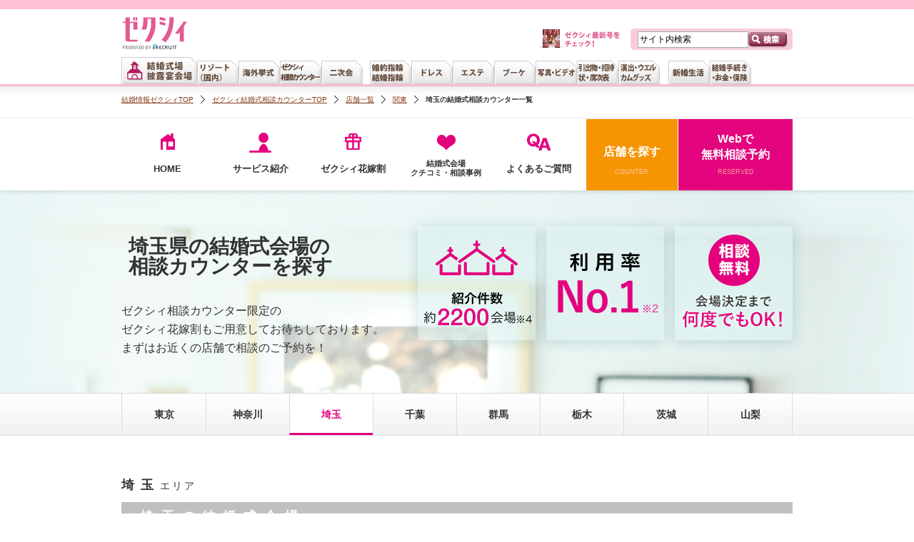

--- FILE ---
content_type: text/html
request_url: https://zexy.net/navi/kanto/saitama.html?inrlead=navishoplist_kanto_saitama
body_size: 9441
content:
<!DOCTYPE html>
<html lang="ja">
<head>
	<meta http-equiv="Content-Type" content="text/html; charset=utf-8"/>
	<title>【ゼクシィ】埼玉県のゼクシィ相談カウンターで挙式・結婚式会場探しの相談をしてみよう！</title>
	<meta name="description" content="埼玉県でお得な特典から結婚式会場探しをするならこちら。ゼクシィ相談カウンターは無料で何度でも相談可能！結婚準備[結婚式会場、二次会会場、ドレス、指輪]相談！結婚準備相談や保険セミナー、無料保険相談もあり安心。まずゼクシィ相談カウンターに相談してね！"/>
	<meta name="keywords" content="関東,埼玉県,ゼクシィ相談カウンター,ゼクシィ,結婚準備,結婚式相談,ウエディング相談,結婚式会場,二次会,ドレス試着,結婚指輪"/>
	<meta http-equiv="Content-Language" content="ja"/>
	<meta http-equiv="Content-Style-Type" content="text/css"/>
	<meta http-equiv="Content-Script-Type" content="text/javascript"/>
	<link rel="canonical" href="https://zexy.net/navi/kanto/saitama.html"/>
	<link href="/css/common/import.css" rel="stylesheet" type="text/css" media="all"/>
	<link href="/css/common/print.css" rel="stylesheet" type="text/css" media="print"/>
	<link href="/navi/css/common.css" rel="stylesheet" type="text/css" media="all"/>
	<link href="/navi/css/content.css" rel="stylesheet" type="text/css" media="all"/>
	<link href="/css/navi/base.css" rel="stylesheet" type="text/css" media="all"/>
	<link rel="stylesheet" href="/navi/css/btn.css" type="text/css" media="all"/>
	<link rel="stylesheet" href="/navi/css/area.css?20200714">
	<link href="/navi/css/add.css" rel="stylesheet" type="text/css" media="all"/>
	<script type="text/javascript" src="/js/common.js"></script>
	<script type="text/javascript">
		//<![CDATA[
		XY.config.pageContext.ctx = "";
		XY.config.pageContext.ectx = "";
		XY.config.pageContext.rctx = "";
		//]]>
	</script>
	<script type="text/javascript" src="/navi/js/base2.js"></script>
	<script src="https://code.jquery.com/jquery-2.2.0.min.js" type="text/javascript"></script>
	<script src="/navi/js/add.js" type="text/javascript"></script>
</head>
<body>
<div id="platform" class="zexynavi">
	<ul id="skipNav">
		<li><a href="#mainContents">ページ内容へ</a></li>
		<li><a href="#globalNav">ナビゲーションへ</a></li>
	</ul>
	<noscript>
		<p class="noscript">当サイトをご覧いただくにはブラウザの設定で<strong>JavaScriptを有効に設定</strong>する必要がございます。</p>
	</noscript>
	<!-- header start:H03 -->
<div id="headerOuter1209">
	<div id="glonaviBorder"></div>
	<div id="header1209">
		<p class="siteID">
			<a href="/"><img src="/images/common/img_siteid_01.gif" alt="ゼクシィ PRODUCED BY RECRUIT" width="142" height="46" /></a>
		</p>
		<div class="des_txt">&nbsp;</div>
		<form action="/fwSearch/" method="get" id="glnavi_freeword_form">
			<fieldset>
				<p class="search">
					<input name="FS" type="hidden" value="FW" />
					<input name="freeWord" type="text" class="txtArea" value="サイト内検索" />
					<input type="image" src="/images/common/btn_searchheader.gif" alt="検索" class="searchBtn hover" />
				</p>
			</fieldset>
		</form>
		<div id="welcomeMessage"></div>
		<div id="honshi1307">
			<p class="cover"><a href="/mar/honshi/"><img src="/mar/honshi/img/con_01.jpg" width="24" height="26" alt="" /></a></p>
			<p class="txt"><a href="/mar/honshi/"><img src="/images/common/ic_new_text.gif" width="77" height="22" alt="ゼクシィ最新号をチェック！" /></a></p>
		</div>
		<div id="globalNav1209">
			<dl id="naviList">
				<dt class="hidden">&nbsp;</dt>
				<dd id="gnwPreparation">
					<ul id="lnwPreparation">
						<li id="lnSearchHall"><a href="/wedding/"><img src="/images/common/h_gn_place.gif" alt="結婚式場、披露宴会場" width="106" height="38" class="hover" /></a></li>
						<li id="lnSearchResort"><a href="/resort/"><img src="/images/common/h_gn_resort.gif" alt="リゾート（国内）" width="58" height="33" class="hover" /></a></li>
						<li id="lnSearchAbroad"><a href="/abroad/"><img src="/images/common/h_gn_abroad.gif" alt="海外挙式" width="58" height="33" class="hover" /></a></li>
						<li id="lnConsultation"><a href="/navi/"><img src="/images/common/h_gn_consultation.gif" alt="ゼクシィ相談カウンター会場相談" width="58" height="33" class="hover" /></a></li>
						<li id="lnParty" class="rightEnd">
							<dl>
								<dt><a href="/nijikai/"><img src="/images/common/h_gn_party.gif" alt="二次会" width="58" height="33" class="hover" /></a></dt>
								<dd><p>パーティー、二次会</p></dd>
							</dl>
						</li>
						<li id="lnSearchRing">
							<dl>
								<dt><a href="/ring/"><img src="/images/common/h_gn_ring.gif" alt="婚約指輪、結婚指輪" width="58" height="33" class="hover" /></a></dt>
								<dd><p>婚約指輪、結婚指輪</p></dd>
							</dl>
						</li>
						<li id="lnBeautyDress">
							<dl>
								<dt><a href="/dress/"><img src="/images/common/h_gn_dress.gif" alt="ドレス" width="58" height="33" class="hover" /></a></dt>
								<dd><p>ドレス・ドレス小物</p></dd>
							</dl>
						</li>
						<li id="lnBeautyEsthetic"><a href="/esthe/"><img src="/images/common/h_gn_esthetic.gif" alt="エステ" width="58" height="33" class="hover" /></a></li>
						<li id="lnBeautyBouquet"><a href="/bouquet/"><img src="/images/common/h_gn_bouquet.gif" alt="ブーケ" width="58" height="33" class="hover" /></a></li>
						<li id="lnCommemoration">
							<dl>
								<dt><a href="/photo/"><img src="/images/common/h_gn_memory.gif" alt="写真、ビデオ" width="58" height="33" class="hover" /></a></dt>
								<dd><p>スタジオ撮影、ロケーション撮影、当日撮影、ブーケの押し花、ハネムーン</p></dd>
							</dl>
						</li>
						<li id="lnGuest">
							<dl>
								<dt><a href="/reception/"><img src="/images/common/h_gn_guest.gif" alt="引出物、招待状、席次表" width="58" height="33" class="hover" /></a></dt>
								<dd><p>引出物、引菓子、プチギフト、招待状、席次表、結婚報告はがき</p></dd>
							</dl>
						</li>
						<li id="lnSearchReception">
							<dl>
								<dt><a href="/production/"><img src="/images/common/h_gn_wedding.gif" alt="演出、ウエルカムグッズ" width="58" height="33" class="hover" /></a></dt>
								<dd><p>映像演出、ウエルカムアイテム、親ギフト、プロフィールパンフ、リングピロー、会場装花</p></dd>
							</dl>
						</li>
					</ul>
				</dd>
				<dt class="hidden">&nbsp;</dt>
				<dd id="gnnNewlife">
					<ul>
						<li>
							<dl>
								<dt><a href="/newlife/"><img src="/images/common/h_gn_interior.gif" alt="新婚生活" width="58" height="33" class="hover" /></a></dt>
								<dd><p>新婚生活</p></dd>
							</dl>
						</li>
						<li>
							<dl>
								<dt><a href="/money/"><img src="/images/common/h_gn_procedures.gif" alt="結婚手続き・お金・保険" width="58" height="33" class="hover" /></a></dt>
								<dd><p>お金、保険、生活</p></dd>
							</dl>
						</li>
					</ul>
				</dd>
			</dl>
		</div>
	</div>
</div>
<!-- 2025/06 RMP_XYANKEN-8591 【ハコ_おとゼク：PC】お届けゼクシィ導線_婚姻届マニュアル -->
<script type="module" src="/contents/adjust/otodokezexy/RMP_XYANKEN-8591/RMP_XYANKEN-8591.js"></script>
<!-- 2025/06 RMP_XYANKEN-8585 【ハコ_おとゼク：PC】お届けゼクシィ導線_本誌号告知 -->
<script type="module" src="/contents/adjust/otodokezexy/RMP_XYANKEN-8585/RMP_XYANKEN-8585.js"></script>

	<!-- header end -->
	<div class="inner">
		<ol class="topicPath" itemscope itemtype="https://schema.org/BreadcrumbList">
			<li itemscope itemprop="itemListElement" itemtype="https://schema.org/ListItem">
				<a itemprop="item" href="https://zexy.net">
					<span itemprop="name">結婚情報ゼクシィTOP</span>
				</a>
				<meta itemprop="position" content="1"/>
			</li>
			<li itemscope itemprop="itemListElement" itemtype="https://schema.org/ListItem">
				<a itemprop="item" href="https://zexy.net/navi/">
					<span itemprop="name">ゼクシィ結婚式相談カウンターTOP</span>
				</a>
				<meta itemprop="position" content="2"/>
			</li>
			<li itemscope itemprop="itemListElement" itemtype="https://schema.org/ListItem">
				<a itemprop="item" href="https://zexy.net/navi/shop/">
					<span itemprop="name">店舗一覧</span>
				</a>
				<meta itemprop="position" content="3"/>
			</li>
			<li itemscope itemprop="itemListElement" itemtype="https://schema.org/ListItem">
				<a itemprop="item" href="https://zexy.net/navi/kanto/">
					<span itemprop="name">関東</span>
				</a>
				<meta itemprop="position" content="4"/>
			</li>
			<li class="lastChild" itemscope itemprop="itemListElement" itemtype="https://schema.org/ListItem">
				<a itemprop="item" href="https://zexy.net/navi/kanto/saitama.html">
					<strong itemprop="name">埼玉の結婚式相談カウンター一覧</strong>
				</a>
				<meta itemprop="position" content="5"/>
			</li>
		</ol>
	</div>

	<div class="content navi area">

		<!-- <div class="intro__notice">
			<p class="intro__notice__title"><em>ゼクシィからのお知らせ</em></p>
			<div class="intro__notice__body">
				<ul class="noticeList">
					<li>
						<em>システムメンテナンスのお知らせ</em><br>
						5月20日（日）午前2:00～午前8:00はシステムメンテナンスのため、ゼクシィのすべてのサービスが繋がりにくくなる場合がございます。<br>大変申し訳ありませんが、あらかじめご了承ください。※開始・終了時間は、告知なく多少前後する可能性があります。
					</li>
				</ul>
			</div>
		</div> -->

		<div class="navi__header">
			<div class="naviGnaviWrap">
				<ul class="naviGnavi">
					<li class="home">
						<a href="/navi/?inrlead=navishoplist_headermenu_navitop"><span class="text">HOME</span><span class="icn"></span></a>
					</li>
					<li class="fguide">
						<a href="/navi/fguide/?inrlead=navishoplist_headermenu_fguide"><span class="text">サービス紹介</span><span class="icn"></span></a>
					</li>
					<li class="onlyyou">
						<a href="/navi/onlyyou/?inrlead=navishoplist_headermenu_onlyyou"><span class="text">ゼクシィ花嫁割</span><span class="icn"></span></a>
					</li>
					<li class="style"><a href="/navi/style/?inrlead=navishoplist_headermenu_style"><span class="text">結婚式会場<br>クチコミ・相談事例</span><span class="icn"></span></a>
					</li>
					<li class="fqa">
						<a href="/navi/faq/?inrlead=navishoplist_headermenu_faq"><span class="text">よくあるご質問</span><span class="icn"></span></a>
					</li>
					<li class="shop">
						<a href="/navi/shop/?inrlead=navishoplist_headermenu_shoplist"><span class="text">店舗を探す</span>
							<span class="icn">COUNTER</span></a></li>
					<li class="web">
						<a href="https://zexy.net/entry/naviSoudan/?inrlead=navishoplist_headermenu_formbtn"><span class="text">Webで<br>無料相談予約</span><span class="icn">RESERVED</span></a>
					</li>
				</ul>
			</div>
		</div>
		<div class="area__visual">
			<div class="area__visual__innerBlock">
				<div class="introBlock">
					<h1 class="introBlock__title">
						<span class="introBlock__title__emphasis">埼玉県の結婚式会場の<br>相談カウンターを探す</span>
					</h1>
					<p class="introBlock__text">
						ゼクシィ相談カウンター限定の<br>
						ゼクシィ花嫁割もご用意してお待ちしております。<br>
						まずはお近くの店舗で相談のご予約を！ </p>
				</div>
				<ul class="copyList">
					<li>
						<img src="/navi/images/txt-copy2-list.png" alt="紹介件数約2500会場">
					</li>
					<li>
						<img src="/navi/images/txt-copy3-list-1.png" alt="利用率No.1※">
					</li>
					<li>
						<img src="/navi/images/txt-copy1-list.png" alt="相談無料！会場決定まで何度でもOK!">
					</li>
				</ul>
			</div>
		</div>
		<div class="area__main">
			<div class="changePrefecture">
				<ul class="changePrefecture__list">
								
					<li class="changePrefecture__item">
						<a href="/navi/kanto/tokyo.html?inrlead=navishoplist_saitama_tokyo">東京</a>
					</li>
								
					<li class="changePrefecture__item">
						<a href="/navi/kanto/kanagawa.html?inrlead=navishoplist_saitama_kanagawa">神奈川</a>
					</li>
								
					<li class="changePrefecture__item is-active">
						<a href="/navi/kanto/saitama.html?inrlead=navishoplist_saitama_saitama">埼玉</a>
					</li>
								
					<li class="changePrefecture__item">
						<a href="/navi/kanto/chiba.html?inrlead=navishoplist_saitama_chiba">千葉</a>
					</li>
								
					<li class="changePrefecture__item">
						<a href="/navi/kanto/gunma.html?inrlead=navishoplist_saitama_gunma">群馬</a>
					</li>
								
					<li class="changePrefecture__item">
						<a href="/navi/kanto/tochigi.html?inrlead=navishoplist_saitama_tochigi">栃木</a>
					</li>
								
					<li class="changePrefecture__item">
						<a href="/navi/kanto/ibaraki.html?inrlead=navishoplist_saitama_ibaraki">茨城</a>
					</li>
								
					<li class="changePrefecture__item">
						<a href="/navi/kanto/yamanashi.html?inrlead=navishoplist_saitama_yamanashi">山梨</a>
					</li>
				</ul>
			</div>

			<section class="prefectureShop">
				<h3 class="prefectureShop__title">埼玉<span>エリア</span></h3>
				<div class="prefectureShop__area">
					<p class="prefectureShop__label">埼玉の結婚式会場<span>の相談カウンター</span></p>
					<ul class="shopList" data-cassettelink="list">
							<li class="shopList__item">
								<div class="shopCassette">
									<div class="shopCassette__img">
										<img src="/navi/navicounter/omiyaphoto_s.jpg" alt="ゼクシィ大宮カウンター" width="300" height="214" onerror="this.src='/images/navi/cs_420x299.png'">
									</div>
									<div class="shopCassette__detail">
										<p class="shopCassette__title">
											<a href="https://zexy.net/navi/shop/saitama/omiya.html?inrlead=navishoplist_saitama_0012" data-cassettelink="link">ゼクシィ大宮カウンター</a>
										</p>
										<ul class="shopCassette__info">
											<li class="iconMap">JR「大宮」駅西口より徒歩5分。出て、コンコースの階段を下りずに左手へ。そごう脇の通路を進み、パレスホテル大宮側へ渡る。パレスホテル大宮を通り過ぎ、右手のソニックシティビルへ入ってエレベ―タで12階へ。駐車場／ソニックシティ駐車場※会場相談の方は2時間まで無料です</dd></li>
											<li class="iconTime">平日10：30～20：00土・日・祝日11：00～19：00　</li>
										</ul>
										<ul class="cassetteBtnList">
											<li class="cassetteBtnList__item">
												<div class="actionTel">
													<p class="actionTel__text">
														お電話でもお気軽に予約できます
													</p>
													<p class="actionTel__number">
														050-3832-1348
													</p>
												</div>
											</li>
											<li class="cassetteBtnList__item cassetteBtnList__item--web">
												<a href="/entry/naviSoudan/?hanCd=11&naviCounterCd=0012&inrlead=navishoplist_0012_formbtn" class="entryBtn">
												<span class="entryBtn__balloon">
													<img src="/images/navi/ico_1min_l.png" alt="１分で完了！">
												</span>
													<span class="entryBtn__subText">WEBで</span>
													<span class="entryBtn__mainText">無料相談予約</span>
												</a>
											</li>
										</ul>
										<div class="shopCassette__comment">
											<a href="javascript:void(0)" class="staffCommentTrigger" data-read-comment="trigger">相談カウンタースタッフからの一言</a>
											<div class="staffComment" data-read-comment="target">
												<p class="staffComment__title">相談カウンタースタッフからの一言</p>
												<p class="staffComment__message">
													埼玉のゼクシィ大宮カウンターの詳細はこちら。関東などの結婚式会場をお探しの方は、ぜひお気軽にご相談ください。
												</p>
											</div>
										</div>
									</div>
								</div>
							</li>
							<li class="shopList__item">
								<div class="shopCassette">
									<div class="shopCassette__img">
										<img src="/navi/navicounter/koshigayaphoto_s.jpg" alt="ゼクシィ越谷レイクタウンカウンター" width="300" height="214" onerror="this.src='/images/navi/cs_420x299.png'">
									</div>
									<div class="shopCassette__detail">
										<p class="shopCassette__title">
											<a href="https://zexy.net/navi/shop/saitama/koshigaya.html?inrlead=navishoplist_saitama_0078" data-cassettelink="link">ゼクシィ越谷レイクタウンカウンター</a>
										</p>
										<ul class="shopCassette__info">
											<li class="iconMap">JR「越谷レイクタウン」駅北口より徒歩5分。出て左手すぐのエスカレータに乗り、そのままレイクタウンkaze2階へ。フロアを翼の広場方面へ進み、VIVRE GENE(ビブレジーン)内。</dd></li>
											<li class="iconTime">平日12：00～20：00土・日・祝日11：00～19：00　</li>
										</ul>
										<ul class="cassetteBtnList">
											<li class="cassetteBtnList__item">
												<div class="actionTel">
													<p class="actionTel__text">
														お電話でもお気軽に予約できます
													</p>
													<p class="actionTel__number">
														050-3832-1369
													</p>
												</div>
											</li>
											<li class="cassetteBtnList__item cassetteBtnList__item--web">
												<a href="/entry/naviSoudan/?hanCd=11&naviCounterCd=0078&inrlead=navishoplist_0078_formbtn" class="entryBtn">
												<span class="entryBtn__balloon">
													<img src="/images/navi/ico_1min_l.png" alt="１分で完了！">
												</span>
													<span class="entryBtn__subText">WEBで</span>
													<span class="entryBtn__mainText">無料相談予約</span>
												</a>
											</li>
										</ul>
										<div class="shopCassette__comment">
											<a href="javascript:void(0)" class="staffCommentTrigger" data-read-comment="trigger">相談カウンタースタッフからの一言</a>
											<div class="staffComment" data-read-comment="target">
												<p class="staffComment__title">相談カウンタースタッフからの一言</p>
												<p class="staffComment__message">
													埼玉のゼクシィ越谷レイクタウンカウンターの詳細はこちら。関東などの結婚式会場をお探しの方は、ぜひお気軽にご相談ください。
												</p>
											</div>
										</div>
									</div>
								</div>
							</li>
					</ul>
				</div>
			</section>

		</div>

		<div class="content__footer">
<div class="storeLink">
	<ul class="storeLink__list">
		<li class="storeLink__item">
			<p class="storeLink__title" data-toggle="trigger">結婚式場を相談できるカウンターを探す</p>
			<div class="storeLink__contents" data-toggle="target">
				<ul class="storeLinkRegion">
					<li class="storeLinkRegion__item">
						<p class="storeLinkRegionName">【関東】</p>
						<ul class="storeLinkPrefectures">
							<li class="storeLinkPrefectures__item">
								<p class="storeLinkPrefecturesName">
									<a class="storeLinkStoresTextLink" href="https://zexy.net/navi/kanto/tokyo.html">東京</a>
								</p>
								<ul class="storeLinkStores">
									<li class="storeLinkStores__item">
										<a href="https://zexy.net/navi/shop/tokyo/ginza.html" class="storeLinkStoresTextLink">銀座</a>
									</li>
									<li class="storeLinkStores__item">
										<a href="https://zexy.net/navi/shop/tokyo/nihonbashi.html" class="storeLinkStoresTextLink">日本橋髙島屋</a>
									</li>
									<li class="storeLinkStores__item">
										<a href="https://zexy.net/navi/shop/tokyo/shinjuku.html" class="storeLinkStoresTextLink">新宿</a>
									</li>
									<li class="storeLinkStores__item">
										<a href="https://zexy.net/navi/shop/tokyo/shinjukutakashimaya.html" class="storeLinkStoresTextLink">新宿髙島屋</a>
									</li>
									<li class="storeLinkStores__item">
										<a href="https://zexy.net/navi/shop/tokyo/ikebukuro.html" class="storeLinkStoresTextLink">池袋</a>
									</li>
									<li class="storeLinkStores__item">
										<a href="https://zexy.net/navi/shop/tokyo/shibuya.html" class="storeLinkStoresTextLink">渋谷</a>
									</li>
									<li class="storeLinkStores__item">
										<a href="https://zexy.net/navi/shop/tokyo/tamagawa.html" class="storeLinkStoresTextLink">玉川髙島屋</a>
									</li>
									<li class="storeLinkStores__item">
										<a href="https://zexy.net/navi/shop/tokyo/kichijoji.html" class="storeLinkStoresTextLink">吉祥寺コピス</a>
									</li>
									<li class="storeLinkStores__item">
										<a href="https://zexy.net/navi/shop/tokyo/tachikawa.html" class="storeLinkStoresTextLink">立川</a>
									</li>
									<li class="storeLinkStores__item">
										<a href="https://zexy.net/navi/shop/tokyo/machida.html" class="storeLinkStoresTextLink">町田</a>
									</li>
								</ul>
							</li>
							<li class="storeLinkPrefectures__item">
								<p class="storeLinkPrefecturesName">
									<a class="storeLinkStoresTextLink" href="https://zexy.net/navi/kanto/kanagawa.html">神奈川</a>
								</p>
								<ul class="storeLinkStores">
									<li class="storeLinkStores__item">
										<a href="https://zexy.net/navi/shop/kanagawa/yokohama.html" class="storeLinkStoresTextLink">横浜</a>
									</li>
									<li class="storeLinkStores__item">
										<a href="https://zexy.net/navi/shop/kanagawa/yokohamatakashimaya.html" class="storeLinkStoresTextLink">横浜髙島屋</a>
									</li>
									<li class="storeLinkStores__item">
										<a href="https://zexy.net/navi/shop/kanagawa/kawasaki.html" class="storeLinkStoresTextLink">川崎</a>
									</li>
								</ul>
							</li>
							<li class="storeLinkPrefectures__item">
								<p class="storeLinkPrefecturesName">
									<a class="storeLinkStoresTextLink" href="https://zexy.net/navi/kanto/saitama.html">埼玉</a>
								</p>
								<ul class="storeLinkStores">
									<li class="storeLinkStores__item">
										<a href="https://zexy.net/navi/shop/saitama/omiya.html" class="storeLinkStoresTextLink">大宮</a>
									</li>
									<li class="storeLinkStores__item">
										<a href="https://zexy.net/navi/shop/saitama/koshigaya.html" class="storeLinkStoresTextLink">越谷レイクタウン</a>
									</li>
								</ul>
							</li>
							<li class="storeLinkPrefectures__item">
								<p class="storeLinkPrefecturesName">
									<a class="storeLinkStoresTextLink" href="https://zexy.net/navi/kanto/chiba.html">千葉</a>
								</p>
								<ul class="storeLinkStores">
									<li class="storeLinkStores__item">
										<a href="https://zexy.net/navi/shop/chiba/chiba.html" class="storeLinkStoresTextLink">千葉センシティ</a>
									</li>
									<li class="storeLinkStores__item">
										<a href="https://zexy.net/navi/shop/chiba/funabashi.html" class="storeLinkStoresTextLink">船橋ららぽーと</a>
									</li>
								</ul>
							</li>
							<li class="storeLinkPrefectures__item">
								<p class="storeLinkPrefecturesName">
									<a class="storeLinkStoresTextLink" href="https://zexy.net/navi/kanto/gunma.html">群馬</a>
								</p>
								<ul class="storeLinkStores">
									<li class="storeLinkStores__item">
										<a href="https://zexy.net/navi/shop/gunma/takasakiaeon.html" class="storeLinkStoresTextLink">高崎イオンモール</a>
									</li>
								</ul>
							</li>
							<li class="storeLinkPrefectures__item">
								<p class="storeLinkPrefecturesName">
									<a class="storeLinkStoresTextLink" href="https://zexy.net/navi/kanto/tochigi.html">栃木</a>
								</p>
								<ul class="storeLinkStores">
									<li class="storeLinkStores__item">
										<a href="https://zexy.net/navi/shop/tochigi/utsunomiya.html" class="storeLinkStoresTextLink">宇都宮駅前</a>
									</li>
								</ul>
							</li>
							<li class="storeLinkPrefectures__item">
								<p class="storeLinkPrefecturesName">
									<a class="storeLinkStoresTextLink" href="https://zexy.net/navi/kanto/ibaraki.html">茨城</a>
								</p>
								<ul class="storeLinkStores">
									<li class="storeLinkStores__item">
										<a href="https://zexy.net/navi/shop/ibaraki/mito.html" class="storeLinkStoresTextLink">水戸エクセルみなみ</a>
									</li>
								</ul>
							</li>
						</ul>
					</li>
					<li class="storeLinkRegion__item">
						<p class="storeLinkRegionName">【北海道】</p>
						<ul class="storeLinkPrefectures">
							<li class="storeLinkPrefectures__item">
								<p class="storeLinkPrefecturesName">
									<a class="storeLinkStoresTextLink" href="https://zexy.net/navi/hokkaido/hokkaido.html">北海道</a>
								</p>
								<ul class="storeLinkStores">
									<li class="storeLinkStores__item">
										<a href="https://zexy.net/navi/shop/hokkaido/sapporo.html" class="storeLinkStoresTextLink">札幌</a>
									</li>
								</ul>
							</li>
						</ul>
					</li>
					<li class="storeLinkRegion__item">
						<p class="storeLinkRegionName">【東北】</p>
						<ul class="storeLinkPrefectures">
							<li class="storeLinkPrefectures__item">
								<p class="storeLinkPrefecturesName">
									<a class="storeLinkStoresTextLink" href="https://zexy.net/navi/tohoku/miyagi.html">宮城</a>
								</p>
								<ul class="storeLinkStores">
									<li class="storeLinkStores__item">
										<a href="https://zexy.net/navi/shop/miyagi/sendai.html" class="storeLinkStoresTextLink">仙台</a>
									</li>
								</ul>
							</li>
						</ul>
					</li>
					<li class="storeLinkRegion__item">
						<p class="storeLinkRegionName">【北陸・甲信越】</p>
						<ul class="storeLinkPrefectures">
							<li class="storeLinkPrefectures__item">
								<p class="storeLinkPrefecturesName">
									<a class="storeLinkStoresTextLink" href="https://zexy.net/navi/chubu/nagano.html">長野</a>
								</p>
								<ul class="storeLinkStores">
									<li class="storeLinkStores__item">
										<a href="https://zexy.net/navi/shop/nagano/nagano.html" class="storeLinkStoresTextLink">長野シェルシェ</a>
									</li>
								</ul>
							</li>
							<li class="storeLinkPrefectures__item">
								<p class="storeLinkPrefecturesName">
									<a class="storeLinkStoresTextLink" href="https://zexy.net/navi/chubu/ishikawa.html">石川</a>
								</p>
								<ul class="storeLinkStores">
									<li class="storeLinkStores__item">
										<a href="https://zexy.net/navi/shop/ishikawa/kanazawa.html" class="storeLinkStoresTextLink">金沢タテマチ</a>
									</li>
								</ul>
							</li>
						</ul>
					</li>
					<li class="storeLinkRegion__item">
						<p class="storeLinkRegionName">【東海】</p>
						<ul class="storeLinkPrefectures">
							<li class="storeLinkPrefectures__item">
								<p class="storeLinkPrefecturesName">
									<a class="storeLinkStoresTextLink" href="https://zexy.net/navi/tokai/aichi.html">愛知</a>
								</p>
								<ul class="storeLinkStores">
									<li class="storeLinkStores__item">
										<a href="https://zexy.net/navi/shop/aichi/sakae.html" class="storeLinkStoresTextLink">栄</a>
									</li>
									<li class="storeLinkStores__item">
										<a href="https://zexy.net/navi/shop/aichi/nagoyaeki.html" class="storeLinkStoresTextLink">名古屋駅</a>
									</li>
									<li class="storeLinkStores__item">
										<a href="https://zexy.net/navi/shop/aichi/okazaki.html" class="storeLinkStoresTextLink">岡崎イオンモール</a>
									</li>
								</ul>
							</li>
							<li class="storeLinkPrefectures__item">
								<p class="storeLinkPrefecturesName">
									<a class="storeLinkStoresTextLink" href="https://zexy.net/navi/tokai/gifu.html">岐阜</a>
								</p>
								<ul class="storeLinkStores">
									<li class="storeLinkStores__item">
										<a href="https://zexy.net/navi/shop/gifu/gifu.html" class="storeLinkStoresTextLink">各務原イオン</a>
									</li>
								</ul>
							</li>
							<li class="storeLinkPrefectures__item">
								<p class="storeLinkPrefecturesName">
									<a class="storeLinkStoresTextLink" href="https://zexy.net/navi/tokai/mie.html">三重</a>
								</p>
								<ul class="storeLinkStores">
									<li class="storeLinkStores__item">
										<a href="https://zexy.net/navi/shop/mie/suzuka.html" class="storeLinkStoresTextLink">鈴鹿イオンモール</a>
									</li>
								</ul>
							</li>
							<li class="storeLinkPrefectures__item">
								<p class="storeLinkPrefecturesName">
									<a class="storeLinkStoresTextLink" href="https://zexy.net/navi/tokai/shizuoka.html">静岡</a>
								</p>
								<ul class="storeLinkStores">
									<li class="storeLinkStores__item">
										<a href="https://zexy.net/navi/shop/shizuoka/shizuoka.html" class="storeLinkStoresTextLink">静岡パルコ</a>
									</li>
									<li class="storeLinkStores__item">
										<a href="https://zexy.net/navi/shop/shizuoka/hamamatsu.html" class="storeLinkStoresTextLink">浜松アクトタワー</a>
									</li>
								</ul>
							</li>
						</ul>
					</li>
				</ul>
				<ul class="storeLinkRegion">
					<li class="storeLinkRegion__item">
						<p class="storeLinkRegionName">【関西】</p>
						<ul class="storeLinkPrefectures">
							<li class="storeLinkPrefectures__item">
								<p class="storeLinkPrefecturesName">
									<a class="storeLinkStoresTextLink" href="https://zexy.net/navi/kansai/osaka.html">大阪</a>
								</p>
								<ul class="storeLinkStores">
									<li class="storeLinkStores__item">
										<a href="https://zexy.net/navi/shop/osaka/umeda.html" class="storeLinkStoresTextLink">梅田</a>
									</li>
									<li class="storeLinkStores__item">
										<a href="https://zexy.net/navi/shop/osaka/abeno.html" class="storeLinkStoresTextLink">あべのハルカス</a>
									</li>
									<li class="storeLinkStores__item">
										<a href="https://zexy.net/navi/shop/osaka/kishiwada.html" class="storeLinkStoresTextLink">岸和田</a>
									</li>
									<li class="storeLinkStores__item">
										<a href="https://zexy.net/navi/shop/osaka/kuzuhamall.html" class="storeLinkStoresTextLink">くずはモール</a>
									</li>
									<li class="storeLinkStores__item">
										<a href="https://zexy.net/navi/shop/osaka/osakatakashimaya.html" class="storeLinkStoresTextLink">大阪髙島屋</a>
									</li>
								</ul>
							</li>
							<li class="storeLinkPrefectures__item">
								<p class="storeLinkPrefecturesName">
									<a class="storeLinkStoresTextLink" href="https://zexy.net/navi/kansai/kyoto.html">京都</a>
								</p>
								<ul class="storeLinkStores">
									<li class="storeLinkStores__item">
										<a href="https://zexy.net/navi/shop/kyoto/kyotokawaramachi.html" class="storeLinkStoresTextLink">京都駅前</a>
									</li>
									<li class="storeLinkStores__item">
										<a href="https://zexy.net/navi/shop/kyoto/kyototakashimaya.html" class="storeLinkStoresTextLink">京都髙島屋</a>
									</li>
								</ul>
							</li>
							<li class="storeLinkPrefectures__item">
								<p class="storeLinkPrefecturesName">
									<a class="storeLinkStoresTextLink" href="https://zexy.net/navi/kansai/shiga.html">滋賀</a>
								</p>
								<ul class="storeLinkStores">
									<li class="storeLinkStores__item">
										<a href="https://zexy.net/navi/shop/shiga/shigakusatsu.html" class="storeLinkStoresTextLink">滋賀草津イオンモール</a>
									</li>
								</ul>
							</li>
							<li class="storeLinkPrefectures__item">
								<p class="storeLinkPrefecturesName">
									<a class="storeLinkStoresTextLink" href="https://zexy.net/navi/kansai/hyogo.html">兵庫</a>
								</p>
								<ul class="storeLinkStores">
									<li class="storeLinkStores__item">
										<a href="https://zexy.net/navi/shop/hyogo/kobe.html" class="storeLinkStoresTextLink">神戸三宮</a>
									</li>
									<li class="storeLinkStores__item">
										<a href="https://zexy.net/navi/shop/hyogo/himeji.html" class="storeLinkStoresTextLink">姫路イオンタウン</a>
									</li>
								</ul>
							</li>
						</ul>
					</li>
					<li class="storeLinkRegion__item">
						<p class="storeLinkRegionName">【中国・四国】</p>
						<ul class="storeLinkPrefectures">
							<li class="storeLinkPrefectures__item">
								<p class="storeLinkPrefecturesName">
									<a class="storeLinkStoresTextLink" href="https://zexy.net/navi/chushikoku/hiroshima.html">広島</a>
								</p>
								<ul class="storeLinkStores">
									<li class="storeLinkStores__item">
										<a href="https://zexy.net/navi/shop/hiroshima/hiroshima.html" class="storeLinkStoresTextLink">広島</a>
									</li>
								</ul>
							</li>
							<li class="storeLinkPrefectures__item">
								<p class="storeLinkPrefecturesName">
									<a class="storeLinkStoresTextLink" href="https://zexy.net/navi/chushikoku/okayama.html">岡山</a>
								</p>
								<ul class="storeLinkStores">
									<li class="storeLinkStores__item">
										<a href="https://zexy.net/navi/shop/okayama/okayamacredo.html" class="storeLinkStoresTextLink">岡山シンフォニー</a>
									</li>
								</ul>
							</li>
						</ul>
					</li>
					<li class="storeLinkRegion__item">
						<p class="storeLinkRegionName">【九州】</p>
						<ul class="storeLinkPrefectures">
							<li class="storeLinkPrefectures__item">
								<p class="storeLinkPrefecturesName">
									<a class="storeLinkStoresTextLink" href="https://zexy.net/navi/kyushu/fukuoka.html">福岡</a>
								</p>
								<ul class="storeLinkStores">
									<li class="storeLinkStores__item">
										<a href="https://zexy.net/navi/shop/fukuoka/tenjin.html" class="storeLinkStoresTextLink">天神</a>
									</li>
									<li class="storeLinkStores__item">
										<a href="https://zexy.net/navi/shop/fukuoka/aeonmallfukuoka.html" class="storeLinkStoresTextLink">福岡イオンモール</a>
									</li>
									<li class="storeLinkStores__item">
										<a href="https://zexy.net/navi/shop/fukuoka/kokura.html" class="storeLinkStoresTextLink">小倉リバーウォーク</a>
									</li>
								</ul>
							</li>
							<li class="storeLinkPrefectures__item">
								<p class="storeLinkPrefecturesName">
									<a class="storeLinkStoresTextLink" href="https://zexy.net/navi/kyushu/kumamoto.html">熊本</a>
								</p>
								<ul class="storeLinkStores">
									<li class="storeLinkStores__item">
										<a href="https://zexy.net/navi/shop/kumamoto/kumamoto.html" class="storeLinkStoresTextLink">熊本</a>
									</li>
								</ul>
							</li>
							<li class="storeLinkPrefectures__item">
								<p class="storeLinkPrefecturesName">
									<a class="storeLinkStoresTextLink" href="https://zexy.net/navi/kyushu/kagoshima.html">鹿児島</a>
								</p>
								<ul class="storeLinkStores">
									<li class="storeLinkStores__item">
										<a href="https://zexy.net/navi/shop/kagoshima/kagoshima.html" class="storeLinkStoresTextLink">鹿児島イオンモール</a>
									</li>
								</ul>
							</li>
						</ul>
					</li>
				</ul>
			</div>
		</li>
		<li class="storeLink__item">
			<p class="storeLink__title" data-toggle="trigger">1.5次会・二次会を相談できるカウンターを探す</p>
			<div class="storeLink__contents" data-toggle="target">
				<ul class="storeLinkRegion">
					<li class="storeLinkRegion__item">
						<p class="storeLinkRegionName">【関東】</p>
						<ul class="storeLinkPrefectures">
							<li class="storeLinkPrefectures__item">
								<p class="storeLinkPrefecturesName">
									<a class="storeLinkStoresTextLink" href="https://zexy.net/navi/casual/kanto/tokyo.html">東京</a>
								</p>
							</li>
							<li class="storeLinkPrefectures__item">
								<p class="storeLinkPrefecturesName">
									<a class="storeLinkStoresTextLink" href="https://zexy.net/navi/casual/kanto/kanagawa.html">神奈川</a>
								</p>
							</li>
							<li class="storeLinkPrefectures__item">
								<p class="storeLinkPrefecturesName">
									<a class="storeLinkStoresTextLink" href="https://zexy.net/navi/casual/kanto/saitama.html">埼玉</a>
								</p>
							</li>
							<li class="storeLinkPrefectures__item">
								<p class="storeLinkPrefecturesName">
									<a class="storeLinkStoresTextLink" href="https://zexy.net/navi/casual/kanto/chiba.html">千葉</a>
								</p>
							</li>
							<li class="storeLinkPrefectures__item">
								<p class="storeLinkPrefecturesName">
									<a class="storeLinkStoresTextLink" href="https://zexy.net/navi/casual/kanto/gunma.html">群馬</a>
								</p>
							</li>
							<li class="storeLinkPrefectures__item">
								<p class="storeLinkPrefecturesName">
									<a class="storeLinkStoresTextLink" href="https://zexy.net/navi/casual/kanto/tochigi.html">栃木</a>
								</p>
							</li>
							<li class="storeLinkPrefectures__item">
								<p class="storeLinkPrefecturesName">
									<a class="storeLinkStoresTextLink" href="https://zexy.net/navi/casual/kanto/ibaraki.html">茨城</a>
								</p>
							</li>
						</ul>
					</li>
					<li class="storeLinkRegion__item">
						<p class="storeLinkRegionName">【北海道】</p>
						<ul class="storeLinkPrefectures">
							<li class="storeLinkPrefectures__item">
								<p class="storeLinkPrefecturesName">
									<a class="storeLinkStoresTextLink" href="https://zexy.net/navi/casual/hokkaido/hokkaido.html">北海道</a>
								</p>
							</li>
						</ul>
					</li>
					<li class="storeLinkRegion__item">
						<p class="storeLinkRegionName">【東北】</p>
						<ul class="storeLinkPrefectures">
							<li class="storeLinkPrefectures__item">
								<p class="storeLinkPrefecturesName">
									<a class="storeLinkStoresTextLink" href="https://zexy.net/navi/casual/tohoku/miyagi.html">宮城</a>
								</p>
							</li>
						</ul>
					</li>
					<li class="storeLinkRegion__item">
						<p class="storeLinkRegionName">【北陸・甲信越】</p>
						<ul class="storeLinkPrefectures">
							<li class="storeLinkPrefectures__item">
								<p class="storeLinkPrefecturesName">
									<a class="storeLinkStoresTextLink" href="https://zexy.net/navi/casual/chubu/nagano.html">長野</a>
								</p>
							</li>
							<li class="storeLinkPrefectures__item">
								<p class="storeLinkPrefecturesName">
									<a class="storeLinkStoresTextLink" href="https://zexy.net/navi/casual/chubu/ishikawa.html">石川</a>
								</p>
							</li>
						</ul>
					</li>
					<li class="storeLinkRegion__item">
						<p class="storeLinkRegionName">【東海】</p>
						<ul class="storeLinkPrefectures">
							<li class="storeLinkPrefectures__item">
								<p class="storeLinkPrefecturesName">
									<a class="storeLinkStoresTextLink" href="https://zexy.net/navi/casual/tokai/aichi.html">愛知</a>
								</p>
							</li>
							<li class="storeLinkPrefectures__item">
								<p class="storeLinkPrefecturesName">
									<a class="storeLinkStoresTextLink" href="https://zexy.net/navi/casual/tokai/gifu.html">岐阜</a>
								</p>
							</li>
							<li class="storeLinkPrefectures__item">
								<p class="storeLinkPrefecturesName">
									<a class="storeLinkStoresTextLink" href="https://zexy.net/navi/casual/tokai/mie.html">三重</a>
								</p>
							</li>
							<li class="storeLinkPrefectures__item">
								<p class="storeLinkPrefecturesName">
									<a class="storeLinkStoresTextLink" href="https://zexy.net/navi/casual/tokai/shizuoka.html">静岡</a>
								</p>
							</li>
						</ul>
					</li>
				</ul>
				<ul class="storeLinkRegion">
					<li class="storeLinkRegion__item">
						<p class="storeLinkRegionName">【関西】</p>
						<ul class="storeLinkPrefectures">
							<li class="storeLinkPrefectures__item">
								<p class="storeLinkPrefecturesName">
									<a class="storeLinkStoresTextLink" href="https://zexy.net/navi/casual/kansai/osaka.html">大阪</a>
								</p>
							</li>
							<li class="storeLinkPrefectures__item">
								<p class="storeLinkPrefecturesName">
									<a class="storeLinkStoresTextLink" href="https://zexy.net/navi/casual/kansai/kyoto.html">京都</a>
								</p>
							</li>
							<li class="storeLinkPrefectures__item">
								<p class="storeLinkPrefecturesName">
									<a class="storeLinkStoresTextLink" href="https://zexy.net/navi/casual/kansai/shiga.html">滋賀</a>
								</p>
							</li>
							<li class="storeLinkPrefectures__item">
								<p class="storeLinkPrefecturesName">
									<a class="storeLinkStoresTextLink" href="https://zexy.net/navi/casual/kansai/hyogo.html">兵庫</a>
								</p>
							</li>
						</ul>
					</li>
					<li class="storeLinkRegion__item">
						<p class="storeLinkRegionName">【中国・四国】</p>
						<ul class="storeLinkPrefectures">
							<li class="storeLinkPrefectures__item">
								<p class="storeLinkPrefecturesName">
									<a class="storeLinkStoresTextLink" href="https://zexy.net/navi/casual/chushikoku/hiroshima.html">広島</a>
								</p>
							</li>
							<li class="storeLinkPrefectures__item">
								<p class="storeLinkPrefecturesName">
									<a class="storeLinkStoresTextLink" href="https://zexy.net/navi/casual/chushikoku/okayama.html">岡山</a>
								</p>
							</li>
						</ul>
					</li>
					<li class="storeLinkRegion__item">
						<p class="storeLinkRegionName">【九州】</p>
						<ul class="storeLinkPrefectures">
							<li class="storeLinkPrefectures__item">
								<p class="storeLinkPrefecturesName">
									<a class="storeLinkStoresTextLink" href="https://zexy.net/navi/casual/kyushu/fukuoka.html">福岡</a>
								</p>
							</li>
							<li class="storeLinkPrefectures__item">
								<p class="storeLinkPrefecturesName">
									<a class="storeLinkStoresTextLink" href="https://zexy.net/navi/casual/kyushu/kumamoto.html">熊本</a>
								</p>
							</li>
							<li class="storeLinkPrefectures__item">
								<p class="storeLinkPrefecturesName">
									<a class="storeLinkStoresTextLink" href="https://zexy.net/navi/casual/kyushu/kagoshima.html">鹿児島</a>
								</p>
							</li>
						</ul>
					</li>
				</ul>
			</div>
		</li>
		<li class="storeLink__item">
			<p class="storeLink__title" data-toggle="trigger">海外挙式を相談できるカウンターを探す</p>
			<div class="storeLink__contents" data-toggle="target">
				<ul class="storeLinkRegion">
					<li class="storeLinkRegion__item">
						<p class="storeLinkRegionName">【関東】</p>
						<ul class="storeLinkPrefectures">
							<li class="storeLinkPrefectures__item">
								<p class="storeLinkPrefecturesName">
									<a class="storeLinkStoresTextLink" href="https://zexy.net/navi/abroad/kanto/tokyo.html">東京</a>
								</p>
							</li>
							<li class="storeLinkPrefectures__item">
								<p class="storeLinkPrefecturesName">
									<a class="storeLinkStoresTextLink" href="https://zexy.net/navi/abroad/kanto/kanagawa.html">神奈川</a>
								</p>
							</li>
							<li class="storeLinkPrefectures__item">
								<p class="storeLinkPrefecturesName">
									<a class="storeLinkStoresTextLink" href="https://zexy.net/navi/abroad/kanto/saitama.html">埼玉</a>
								</p>
							</li>
							<li class="storeLinkPrefectures__item">
								<p class="storeLinkPrefecturesName">
									<a class="storeLinkStoresTextLink" href="https://zexy.net/navi/abroad/kanto/chiba.html">千葉</a>
								</p>
							</li>
							<li class="storeLinkPrefectures__item">
								<p class="storeLinkPrefecturesName">
									<a class="storeLinkStoresTextLink" href="https://zexy.net/navi/abroad/kanto/gunma.html">群馬</a>
								</p>
							</li>
							<li class="storeLinkPrefectures__item">
								<p class="storeLinkPrefecturesName">
									<a class="storeLinkStoresTextLink" href="https://zexy.net/navi/abroad/kanto/tochigi.html">栃木</a>
								</p>
							</li>
							<li class="storeLinkPrefectures__item">
								<p class="storeLinkPrefecturesName">
									<a class="storeLinkStoresTextLink" href="https://zexy.net/navi/abroad/kanto/ibaraki.html">茨城</a>
								</p>
							</li>
						</ul>
					</li>
					<li class="storeLinkRegion__item">
						<p class="storeLinkRegionName">【北海道】</p>
						<ul class="storeLinkPrefectures">
							<li class="storeLinkPrefectures__item">
								<p class="storeLinkPrefecturesName">
									<a class="storeLinkStoresTextLink" href="https://zexy.net/navi/abroad/hokkaido/hokkaido.html">北海道</a>
								</p>
							</li>
						</ul>
					</li>
					<li class="storeLinkRegion__item">
						<p class="storeLinkRegionName">【東北】</p>
						<ul class="storeLinkPrefectures">
							<li class="storeLinkPrefectures__item">
								<p class="storeLinkPrefecturesName">
									<a class="storeLinkStoresTextLink" href="https://zexy.net/navi/abroad/tohoku/miyagi.html">宮城</a>
								</p>
							</li>
						</ul>
					</li>
					<li class="storeLinkRegion__item">
						<p class="storeLinkRegionName">【北陸・甲信越】</p>
						<ul class="storeLinkPrefectures">
							<li class="storeLinkPrefectures__item">
								<p class="storeLinkPrefecturesName">
									<a class="storeLinkStoresTextLink" href="https://zexy.net/navi/abroad/chubu/nagano.html">長野</a>
								</p>
							</li>
							<li class="storeLinkPrefectures__item">
								<p class="storeLinkPrefecturesName">
									<a class="storeLinkStoresTextLink" href="https://zexy.net/navi/abroad/chubu/ishikawa.html">石川</a>
								</p>
							</li>
						</ul>
					</li>
					<li class="storeLinkRegion__item">
						<p class="storeLinkRegionName">【東海】</p>
						<ul class="storeLinkPrefectures">
							<li class="storeLinkPrefectures__item">
								<p class="storeLinkPrefecturesName">
									<a class="storeLinkStoresTextLink" href="https://zexy.net/navi/abroad/tokai/aichi.html">愛知</a>
								</p>
							</li>
							<li class="storeLinkPrefectures__item">
								<p class="storeLinkPrefecturesName">
									<a class="storeLinkStoresTextLink" href="https://zexy.net/navi/abroad/tokai/gifu.html">岐阜</a>
								</p>
							</li>
							<li class="storeLinkPrefectures__item">
								<p class="storeLinkPrefecturesName">
									<a class="storeLinkStoresTextLink" href="https://zexy.net/navi/abroad/tokai/mie.html">三重</a>
								</p>
							</li>
							<li class="storeLinkPrefectures__item">
								<p class="storeLinkPrefecturesName">
									<a class="storeLinkStoresTextLink" href="https://zexy.net/navi/abroad/tokai/shizuoka.html">静岡</a>
								</p>
							</li>
						</ul>
					</li>
				</ul>
				<ul class="storeLinkRegion">
					<li class="storeLinkRegion__item">
						<p class="storeLinkRegionName">【関西】</p>
						<ul class="storeLinkPrefectures">
							<li class="storeLinkPrefectures__item">
								<p class="storeLinkPrefecturesName">
									<a class="storeLinkStoresTextLink" href="https://zexy.net/navi/abroad/kansai/osaka.html">大阪</a>
								</p>
							</li>
							<li class="storeLinkPrefectures__item">
								<p class="storeLinkPrefecturesName">
									<a class="storeLinkStoresTextLink" href="https://zexy.net/navi/abroad/kansai/kyoto.html">京都</a>
								</p>
							</li>
							<li class="storeLinkPrefectures__item">
								<p class="storeLinkPrefecturesName">
									<a class="storeLinkStoresTextLink" href="https://zexy.net/navi/abroad/kansai/shiga.html">滋賀</a>
								</p>
							</li>
							<li class="storeLinkPrefectures__item">
								<p class="storeLinkPrefecturesName">
									<a class="storeLinkStoresTextLink" href="https://zexy.net/navi/abroad/kansai/hyogo.html">兵庫</a>
								</p>
							</li>
						</ul>
					</li>
					<li class="storeLinkRegion__item">
						<p class="storeLinkRegionName">【中国・四国】</p>
						<ul class="storeLinkPrefectures">
							<li class="storeLinkPrefectures__item">
								<p class="storeLinkPrefecturesName">
									<a class="storeLinkStoresTextLink" href="https://zexy.net/navi/abroad/chushikoku/hiroshima.html">広島</a>
								</p>
							</li>
							<li class="storeLinkPrefectures__item">
								<p class="storeLinkPrefecturesName">
									<a class="storeLinkStoresTextLink" href="https://zexy.net/navi/abroad/chushikoku/okayama.html">岡山</a>
								</p>
							</li>
						</ul>
					</li>
					<li class="storeLinkRegion__item">
						<p class="storeLinkRegionName">【九州】</p>
						<ul class="storeLinkPrefectures">
							<li class="storeLinkPrefectures__item">
								<p class="storeLinkPrefecturesName">
									<a class="storeLinkStoresTextLink" href="https://zexy.net/navi/abroad/kyushu/fukuoka.html">福岡</a>
								</p>
							</li>
							<li class="storeLinkPrefectures__item">
								<p class="storeLinkPrefecturesName">
									<a class="storeLinkStoresTextLink" href="https://zexy.net/navi/abroad/kyushu/kumamoto.html">熊本</a>
								</p>
							</li>
							<li class="storeLinkPrefectures__item">
								<p class="storeLinkPrefecturesName">
									<a class="storeLinkStoresTextLink" href="https://zexy.net/navi/abroad/kyushu/kagoshima.html">鹿児島</a>
								</p>
							</li>
						</ul>
					</li>
				</ul>
			</div>
		</li>
		<li class="storeLink__item">
			<p class="storeLink__title" data-toggle="trigger">ゼクシィ相談カウンターの口コミを見る</p>
			<div class="storeLink__contents" data-toggle="target">
				<ul class="storeLinkRegion">
					<li class="storeLinkRegion__item">
						<p class="storeLinkRegionName">【関東】</p>
						<ul class="storeLinkPrefectures">
							<li class="storeLinkPrefectures__item">
								<p class="storeLinkPrefecturesName">東京</p>
								<ul class="storeLinkStores">
									<li class="storeLinkStores__item">
										<a href="https://zexy.net/navi/kuchikomi/ginza.html" class="storeLinkStoresTextLink">銀座</a>
									</li>
									<li class="storeLinkStores__item">
										<a href="https://zexy.net/navi/kuchikomi/shinjuku.html" class="storeLinkStoresTextLink">新宿</a>
									</li>
									<li class="storeLinkStores__item">
										<a href="https://zexy.net/navi/kuchikomi/ikebukuro.html" class="storeLinkStoresTextLink">池袋</a>
									</li>
									<li class="storeLinkStores__item">
										<a href="https://zexy.net/navi/kuchikomi/shibuya.html" class="storeLinkStoresTextLink">渋谷</a>
									</li>
									<li class="storeLinkStores__item">
										<a href="https://zexy.net/navi/kuchikomi/tachikawa.html" class="storeLinkStoresTextLink">立川</a>
									</li>
									<li class="storeLinkStores__item">
										<a href="https://zexy.net/navi/kuchikomi/machida.html" class="storeLinkStoresTextLink">町田</a>
									</li>
								</ul>
							</li>
							<li class="storeLinkPrefectures__item">
								<p class="storeLinkPrefecturesName">神奈川</p>
								<ul class="storeLinkStores">
									<li class="storeLinkStores__item">
										<a href="https://zexy.net/navi/kuchikomi/yokohama.html" class="storeLinkStoresTextLink">横浜</a>
									</li>
									<li class="storeLinkStores__item">
										<a href="https://zexy.net/navi/kuchikomi/kawasaki.html" class="storeLinkStoresTextLink">川崎</a>
									</li>
								</ul>
							</li>
							<li class="storeLinkPrefectures__item">
								<p class="storeLinkPrefecturesName">埼玉</p>
								<ul class="storeLinkStores">
									<li class="storeLinkStores__item">
										<a href="https://zexy.net/navi/kuchikomi/koshigaya.html" class="storeLinkStoresTextLink">越谷レイクタウン</a>
									</li>
									<li class="storeLinkStores__item">
										<a href="https://zexy.net/navi/kuchikomi/omiya.html" class="storeLinkStoresTextLink">大宮</a>
									</li>
								</ul>
							</li>
							<li class="storeLinkPrefectures__item">
								<p class="storeLinkPrefecturesName">千葉</p>
								<ul class="storeLinkStores">
									<li class="storeLinkStores__item">
										<a href="https://zexy.net/navi/kuchikomi/chiba.html" class="storeLinkStoresTextLink">千葉センシティ</a>
									</li>
									<li class="storeLinkStores__item">
										<a href="https://zexy.net/navi/kuchikomi/funabashi.html" class="storeLinkStoresTextLink">船橋ららぽーと</a>
									</li>
								</ul>
							</li>
							<li class="storeLinkPrefectures__item">
								<p class="storeLinkPrefecturesName">群馬</p>
								<ul class="storeLinkStores">
									<li class="storeLinkStores__item">
										<a href="https://zexy.net/navi/kuchikomi/takasakiaeon.html" class="storeLinkStoresTextLink">高崎イオンモール</a>
									</li>
								</ul>
							</li>
							<li class="storeLinkPrefectures__item">
								<p class="storeLinkPrefecturesName">栃木</p>
								<ul class="storeLinkStores">
									<li class="storeLinkStores__item">
										<a href="https://zexy.net/navi/kuchikomi/utsunomiya.html" class="storeLinkStoresTextLink">宇都宮駅前</a>
									</li>
								</ul>
							</li>
							<li class="storeLinkPrefectures__item">
								<p class="storeLinkPrefecturesName">茨城</p>
								<ul class="storeLinkStores">
									<li class="storeLinkStores__item">
										<a href="https://zexy.net/navi/kuchikomi/mito.html" class="storeLinkStoresTextLink">水戸エクセルみなみ</a>
									</li>
								</ul>
							</li>
						</ul>
					</li>
					<li class="storeLinkRegion__item">
						<p class="storeLinkRegionName">【北海道】</p>
						<ul class="storeLinkPrefectures">
							<li class="storeLinkPrefectures__item">
								<p class="storeLinkPrefecturesName">北海道</p>
								<ul class="storeLinkStores">
									<li class="storeLinkStores__item">
										<a href="https://zexy.net/navi/kuchikomi/sapporo.html" class="storeLinkStoresTextLink">札幌</a>
									</li>
								</ul>
							</li>
						</ul>
					</li>
					<li class="storeLinkRegion__item">
						<p class="storeLinkRegionName">【北陸・甲信越】</p>
						<ul class="storeLinkPrefectures">
							<li class="storeLinkPrefectures__item">
								<p class="storeLinkPrefecturesName">長野</p>
								<ul class="storeLinkStores">
									<li class="storeLinkStores__item">
										<a href="https://zexy.net/navi/kuchikomi/nagano.html" class="storeLinkStoresTextLink">長野シェルシェ</a>
									</li>
								</ul>
							</li>
							<li class="storeLinkPrefectures__item">
								<p class="storeLinkPrefecturesName">石川</p>
								<ul class="storeLinkStores">
									<li class="storeLinkStores__item">
										<a href="https://zexy.net/navi/kuchikomi/kanazawa.html" class="storeLinkStoresTextLink">金沢タテマチ</a>
									</li>
								</ul>
							</li>
						</ul>
					</li>
					<li class="storeLinkRegion__item">
						<p class="storeLinkRegionName">【東海】</p>
						<ul class="storeLinkPrefectures">
							<li class="storeLinkPrefectures__item">
								<p class="storeLinkPrefecturesName">愛知</p>
								<ul class="storeLinkStores">
									<li class="storeLinkStores__item">
										<a href="https://zexy.net/navi/kuchikomi/nagoyaeki.html" class="storeLinkStoresTextLink">名古屋駅</a>
									</li>
									<li class="storeLinkStores__item">
										<a href="https://zexy.net/navi/kuchikomi/okazaki.html" class="storeLinkStoresTextLink">岡崎イオンモール</a>
									</li>
									<li class="storeLinkStores__item">
										<a href="https://zexy.net/navi/kuchikomi/sakae.html" class="storeLinkStoresTextLink">栄</a>
									</li>
								</ul>
							</li>
							<li class="storeLinkPrefectures__item">
								<p class="storeLinkPrefecturesName">岐阜</p>
								<ul class="storeLinkStores">
									<li class="storeLinkStores__item">
										<a href="https://zexy.net/navi/kuchikomi/gifu.html" class="storeLinkStoresTextLink">各務原イオン</a>
									</li>
								</ul>
							</li>
							<li class="storeLinkPrefectures__item">
								<p class="storeLinkPrefecturesName">静岡</p>
								<ul class="storeLinkStores">
									<li class="storeLinkStores__item">
										<a href="https://zexy.net/navi/kuchikomi/shizuoka.html" class="storeLinkStoresTextLink">静岡パルコ</a>
									</li>
								</ul>
							</li>
						</ul>
					</li>
				</ul>
				<ul class="storeLinkRegion">
					<li class="storeLinkRegion__item">
						<p class="storeLinkRegionName">【関西】</p>
						<ul class="storeLinkPrefectures">
							<li class="storeLinkPrefectures__item">
								<p class="storeLinkPrefecturesName">大阪</p>
								<ul class="storeLinkStores">
									<li class="storeLinkStores__item">
										<a href="https://zexy.net/navi/kuchikomi/abeno.html" class="storeLinkStoresTextLink">あべのハルカス</a>
									</li>
									<li class="storeLinkStores__item">
										<a href="https://zexy.net/navi/kuchikomi/kishiwada.html" class="storeLinkStoresTextLink">岸和田</a>
									</li>
									<li class="storeLinkStores__item">
										<a href="https://zexy.net/navi/kuchikomi/kuzuhamall.html" class="storeLinkStoresTextLink">くずはモール</a>
									</li>
									<li class="storeLinkStores__item">
										<a href="https://zexy.net/navi/kuchikomi/umeda.html" class="storeLinkStoresTextLink">梅田</a>
									</li>
								</ul>
							</li>
							<li class="storeLinkPrefectures__item">
								<p class="storeLinkPrefecturesName">京都</p>
								<ul class="storeLinkStores">
									<li class="storeLinkStores__item">
										<a href="https://zexy.net/navi/kuchikomi/kyotokawaramachi.html" class="storeLinkStoresTextLink">京都駅前</a>
									</li>
								</ul>
							</li>
							<li class="storeLinkPrefectures__item">
								<p class="storeLinkPrefecturesName">滋賀</p>
								<ul class="storeLinkStores">
									<li class="storeLinkStores__item">
										<a href="https://zexy.net/navi/kuchikomi/shigakusatsu.html" class="storeLinkStoresTextLink">滋賀草津イオンモール</a>
									</li>
								</ul>
							</li>
							<li class="storeLinkPrefectures__item">
								<p class="storeLinkPrefecturesName">兵庫</p>
								<ul class="storeLinkStores">
									<li class="storeLinkStores__item">
										<a href="https://zexy.net/navi/kuchikomi/himeji.html" class="storeLinkStoresTextLink">姫路イオンタウン</a>
									</li>
									<li class="storeLinkStores__item">
										<a href="https://zexy.net/navi/kuchikomi/kobe.html" class="storeLinkStoresTextLink">神戸三宮</a>
									</li>
								</ul>
							</li>
						</ul>
					</li>
					<li class="storeLinkRegion__item">
						<p class="storeLinkRegionName">【中国・四国】</p>
						<ul class="storeLinkPrefectures">
							<li class="storeLinkPrefectures__item">
								<p class="storeLinkPrefecturesName">岡山</p>
								<ul class="storeLinkStores">
									<li class="storeLinkStores__item">
										<a href="https://zexy.net/navi/kuchikomi/okayamacredo.html" class="storeLinkStoresTextLink">岡山シンフォニー</a>
									</li>
								</ul>
							</li>
						</ul>
					</li>
					<li class="storeLinkRegion__item">
						<p class="storeLinkRegionName">【九州】</p>
						<ul class="storeLinkPrefectures">
							<li class="storeLinkPrefectures__item">
								<p class="storeLinkPrefecturesName">福岡</p>
								<ul class="storeLinkStores">
									<li class="storeLinkStores__item">
										<a href="https://zexy.net/navi/kuchikomi/aeonmallfukuoka.html" class="storeLinkStoresTextLink">福岡イオンモール</a>
									</li>
									<li class="storeLinkStores__item">
										<a href="https://zexy.net/navi/kuchikomi/kokura.html" class="storeLinkStoresTextLink">小倉リバーウォーク</a>
									</li>
									<li class="storeLinkStores__item">
										<a href="https://zexy.net/navi/kuchikomi/tenjin.html" class="storeLinkStoresTextLink">天神</a>
									</li>
								</ul>
							</li>
							<li class="storeLinkPrefectures__item">
								<p class="storeLinkPrefecturesName">熊本</p>
								<ul class="storeLinkStores">
									<li class="storeLinkStores__item">
										<a href="https://zexy.net/navi/kuchikomi/kumamoto.html" class="storeLinkStoresTextLink">熊本</a>
									</li>
								</ul>
							</li>
							<li class="storeLinkPrefectures__item">
								<p class="storeLinkPrefecturesName">鹿児島</p>
								<ul class="storeLinkStores">
									<li class="storeLinkStores__item">
										<a href="https://zexy.net/navi/kuchikomi/kagoshima.html" class="storeLinkStoresTextLink">鹿児島イオンモール</a>
									</li>
								</ul>
							</li>
						</ul>
					</li>
				</ul>
			</div>
		</li>
	</ul>
</div>


			<div class="containerBnr">
				<div id="js-bannerContainer"></div>
				<script type="text/javascript" src="/navi/js/get-banner.js"></script>
				<div class="annotationFooterWrapper" data-annotation-footer-area></div>
				<script type="text/javascript" src="/navi/js/annotation.js"></script>
			</div>
		</div>

	</div>

	<script src="/navi/js/area.js"></script>
	<!-- footer start:F04(【ゼクシィなび】関東_埼玉の店舗一覧,,) -->
<!-- SiteCatalyst code version: H.20.3.
Copyright 1997-2009 Omniture, Inc. More info available at
http://www.omniture.com -->
<script type="text/javascript" src="/js/s_code.js"></script>
<script type="text/javascript"><!--
s.pageName = "【ゼクシィなび】関東_埼玉の店舗一覧";
s.prop3 = "";
s.prop4 = "";
var s_code=s.t();if(s_code)document.write(s_code)//--></script>
<!-- End SiteCatalyst code version: H.20.3. -->
<!-- WebAntenna -->
<script type="text/javascript"
src="//tr.webantenna.info/js/webantenna.js"></script>
<script type="text/javascript">
if ( typeof( webantenna ) == 'function' ) {
 _wa.account = 'WAQhmt-1';
 webantenna();
}
</script>
<noscript>
<img width="1" height="1" alt=""
src="//tr.webantenna.info/_webantenna.png?ga=WAQhmt-1&amp;jse=0" />
</noscript>
<!-- end WebAntenna -->


<div id="footer">
	<div id="footerInner">
		<div class="locator">
			<h2><span>ゼクシィのサービス</span></h2>
		</div>
		<div class="footerNav">
			<ul>
				<li><a href="https://zexy.net/wedding/">結婚式場・挙式</a></li>
				<li><a href="https://zexy.net/resort/">リゾートウエディング・リゾート挙式</a></li>
				<li><a href="https://zexy.net/abroad/">海外ウエディング・海外挙式</a></li>
				<li><a href="/navi/">ゼクシィ相談カウンター</a></li>
				<li><a href="https://zexy.net/nijikai/">二次会</a></li>
				<li><a href="https://zexy.net/ring/">婚約指輪・結婚指輪</a></li>
				<li><a href="https://zexy.net/dress/">ウエディングドレス</a></li>
				<li><a href="https://zexy.net/bouquet/">ブーケ</a></li>
				<li><a href="https://zexy.net/esthe/">ブライダルエステ</a></li>
				<li><a href="https://zexy.net/photo/">結婚写真</a></li>
				<li><a href="https://zexy.net/gift/">引き出物・ギフト</a></li>
				<li><a href="https://zexy.net/paper/">招待状・席次表</a></li>
				<li><a href="https://zexy.net/production/">演出</a></li>
				<li><a href="https://zexy.net/honey/">新婚旅行・ハネムーン</a></li>
				<li><a href="https://zexy.net/interior/">家具・インテリア</a></li>
				<li><a href="https://zexy.net/money/">お金、保険、手続き</a></li>
				<li><a href="/mar/manual/top.html">結婚準備マニュアル</a></li>
				<li><a href="https://zexy.net/contents/yogo/">ウエディング用語集</a></li>
				<li><a href="https://zexy.net/">ブライダル・ウエディングの総合情報</a></li>
			</ul>
		</div>
	</div>
	<div class="utility">
		<div class="utilityInner">
			<div id="staticContentsFooter">
				<ul>
					<li><a href="https://zexy.net/contents/guide/faq/enquiry.html">サイトに関するお問合せ（FAQ)</a></li>
					<li><a href="https://help.zexy.net/s/article/000023956">請求した資料が届かない場合はこちら</a></li>
					<li><a href="https://krs.bz/zexy/m/keisaitoiawase">広告掲載に関するお問合せ</a></li>
					<li><a href="https://cdn.p.recruit.co.jp/terms/cmn-t-1001/index.html?p=pp005">プライバシーポリシー</a></li>
					<li><a href="https://zexy.net/contents/guide/help/agreement.html">利用規約</a></li>
					<li class="lastChild"><a href="https://zexy.net/contents/guide/information.html">サイトマップ</a></li>
				</ul>
				<address>
					<a href="https://www.recruit.co.jp/" target="_blank"><img width="317" height="30" src="/images/common/copyright.gif" alt="株式会社リクルート" /></a>
				</address>
			</div>
		</div>
	</div>
</div>

<!-- ADNETWORK by RAO サイトタグ配信用 開始 -->
<!-- ADNETWORK by RAO サイトタグ配信用 終了 -->
<!-- Google Tag Manager -->
<noscript><iframe src="//www.googletagmanager.com/ns.html?id=GTM-NFL2X6"
height="0" width="0" style="display:none;visibility:hidden"></iframe></noscript>
<script>(function(w,d,s,l,i){w[l]=w[l]||[];w[l].push({'gtm.start':
new Date().getTime(),event:'gtm.js'});var f=d.getElementsByTagName(s)[0],
j=d.createElement(s),dl=l!='dataLayer'?'&l='+l:'';j.async=true;j.src=
'//www.googletagmanager.com/gtm.js?id='+i+dl;f.parentNode.insertBefore(j,f);
})(window,document,'script','dataLayer','GTM-NFL2X6');</script>
<!-- End Google Tag Manager -->
<script type="text/javascript">
  (function () {
    var tagjs = document.createElement("script");
    var s = document.getElementsByTagName("script")[0];
    tagjs.async = true;
    tagjs.src = "//s.yjtag.jp/tag.js#site=HFTVv9M";
    s.parentNode.insertBefore(tagjs, s);
  }());
</script>
<noscript>
  <iframe src="//b.yjtag.jp/iframe?c=HFTVv9M" width="1" height="1" frameborder="0" scrolling="no" marginheight="0" marginwidth="0"></iframe>
</noscript>


	<!-- footer end -->
	<script type="text/javascript" src="/navi/js/abtest/minimumAreaShop.js"></script>


	<script type="text/javascript">
		s.prop4 = "kanto";
	</script>

</div>
<!-- /platform -->
</body>
</html>


--- FILE ---
content_type: text/css
request_url: https://zexy.net/css/common/import.css
body_size: 280
content:
@charset "utf-8";

/* ------------------------------------------------------------
  filename:import.css
  created: 090407
  update:  090407
------------------------------------------------------------ */

/* 初期設定 */
@import "/css/common/default.css";
@import "/css/common/typography.css";

/* 全体レイアウト */
@import "/css/common/layout.css";

/* コンテンツ */
@import "/css/common/container.css";
@import "/css/common/popup.css";
@import "/css/common/casset.css";
@import "/css/common/form.css";
@import "/css/common/customer.css";
@import "/css/common/lb.css";
@import "/css/common/layer.css";
@import "/css/common/leftnavi.css";

/* ria */
@import "/css/common/plug_in.css";


--- FILE ---
content_type: text/css
request_url: https://zexy.net/navi/css/common.css
body_size: 4898
content:
@charset "utf-8";

/********** common >>> **********/
div.typeD #mainContents {
  float: none !important;
  width: 940px !important;
}
div.zexynavi #mainContents div.contents {
  float: right;
  width: 700px;
  display: inline-block;
}

div.zexynavi #mainContents div.navigation {
  float: left;
  width: 220px;
  padding: 18px 0 0;
}

div.zexynavi #mainContents h1 {
  margin: 0;
}
div.zexynavi #mainContents h2,
div.zexynavi #mainContents h3 {
  margin: 0;
  border-width: 0;
  padding: 0;
  background: transparent;
  color: inherit;
  font-weight: normal;
  font-size: 100%;
}
div.zexynavi #mainContents h2 span {
  float: none;
  font-weight: normal;
}
div.zexynavi #mainContents p,
div.zexynavi #mainContents dl,
div.zexynavi #mainContents ul {
  margin: 0;
}
div.zexynavi #mainContents a.leftArrow {
  padding: 0 0 2px 16px;
  background: url(/images/common/mark_links.gif) 1px 1px no-repeat;
}
div.zexynavi #mainContents a.leftArrow2 {
  padding: 0 0 2px 11px;
  background: url(../images/mark_links.gif) 1px 1px no-repeat;
}

div.zexynavi #mainContents div.navigation ul.localnavi {
  margin: 0;
  border-top: 2px solid #DACABF;
}
div.zexynavi #mainContents div.navigation ul.localnavi li {
  border-bottom: 1px solid #DACABF;
  padding: 1px 0;
}
div.zexynavi #mainContents div.navigation ul.bannernavi {
  margin: 0;
  padding: 6px 0 0;
}
div.zexynavi #mainContents div.navigation ul.bannernavi li {
  margin: 7px 0 0;
}
div.zexynavi #mainContents div.navigation ul.bannernavi li.banner a {
  display: block;
  border: none;
  overflow: hidden;
  float: left;
  border: 1px solid #CCCCCC;
}
div.zexynavi #mainContents div.navigation ul.bannernavi li.banner a:hover,
div.zexynavi #mainContents div.navigation ul.bannernavi li.banner a:active {
  border-color: #E65890;
}
div.zexynavi #mainContents div.navigation ul.bannernavi li.banner a img {
  display: block;
  margin: -1px;
}
div.zexynavi #mainContents div.navigation ul.bannernavi li.present {
  border: 2px solid #E1D5CC;
  background: #FBF7E6;
}
div.zexynavi #mainContents div.navigation ul.bannernavi li.present h2 {
  padding: 9px 10px 0;
}
div.zexynavi #mainContents div.navigation ul.bannernavi li.present dl {
  padding: 0 0 10px 0;
}
div.zexynavi #mainContents div.navigation ul.bannernavi li.present dt {
  padding: 9px 0 0;
}
div.zexynavi #mainContents div.navigation ul.bannernavi li.present dd {
  padding: 0 10px 0;
  font-size: 100%;
  line-height: 1.3;
}
div.zexynavi #mainContents div.navigation ul.bannernavi li.present dd p {
  font-size: 100%;
  line-height: 1.3;
}
div.zexynavi #mainContents div.navigation ul.bannernavi li.present dd p.detail {
  font-size: 10px;
  color: #833A19;
}
div.zexynavi #mainContents div.navigation ul.bannernavi li.present dd p.detail img {
  margin: 0 4px 0 0;
}
div.zexynavi #mainContents div.navigation ul.bannernavi li.present dd p.detail a {
  color: #833A19;
}
div.zexynavi #mainContents div.navigation ul.bannernavi li.keitai {
  border: 3px solid #E1D5CC;
  padding: 10px 9px 13px 7px;
  background: #FFFFFF;
}
div.zexynavi #mainContents div.navigation ul.bannernavi li.keitai .title {
  margin: 0;
  padding: 0;
  background: transparent;
}
div.zexynavi #mainContents div.navigation ul.bannernavi li.keitai .url {
  padding: 7px 3px 0;
}
div.zexynavi #mainContents div.navigation ul.bannernavi li.keitai .summary {
  float: right;
  width: 125px;
  padding: 6px 0 0;
  line-height: 1.3;
}
div.zexynavi #mainContents div.navigation ul.bannernavi li.keitai .qr {
  float: left;
  width: 62px;
  padding: 8px 0 0;
  text-align: right;
}
div.zexynavi #mainContents div.navigation div.seo {
  padding: 12px 0 0;
}
div.zexynavi #mainContents div.navigation div.seo,
div.zexynavi #mainContents div.navigation div.seo a {
  color: #CCCCCC;
}

/* clearfix -------------------------------------------------------
 */
.cf:before,
.cf:after {
  content:"";
  display:block;
  overflow:hidden;
}
.cf:after {
  clear:both;
}
.cf {
  zoom:1;
}
/* header -------------------------------------------------------
 */
div.zexynavi div#contents div.head {
  margin: 11px 0 3px;
  border: 1px solid #F7CDDE;
}
div.zexynavi div#contents div.head div.wrap {
  border: 1px solid #FFFFFF;
  background: #FFEDF4;
}
div.zexynavi div#contents div.head div.wrap h1.zexynaviTitle,
div.zexynavi div#contents div.head div.wrap .zexynaviTitle {
  float: left;
  width: 210px;
  border-width: 0;
  padding: 7px 0 5px 5px;
  background-color: transparent;
  text-align: right;
  font-size: 100%;
  line-height: 1;
}
div.zexynavi div#contents div.head div.wrap h1.zexynaviTitle img {
  margin: 0;
}
div.zexynavi div#contents div.head div.wrap .consultation {
  float: right;
  width: 300px;
  padding: 5px 4px 4px;
  text-align: right;
  line-height: 1;
}
div.zexynavi div#contents div.head div.wrap .text {
  float: right;
  width: 690px;
  padding: 15px 12px 15px;
  color: #E45991;
  text-align: right;
  font-size: 120%;
  line-height: 1.1;
}
/* header -------------------------------------------------------
 */
div.zexynavi #mainContents div.seoNavi {
  clear: both;
  padding: 18px 0 0;
  font-size: 120%;
}
/* reserve -------------------------------------------------------
 */
div.zexynavi #mainContents div.naviFguide div.reserve,
div.zexynavi #mainContents div.naviFaq div.reserve {
  margin: 12px 0 16px;
  text-align: center;
}
div.zexynavi #mainContents div.naviFaq div.reserve {
  margin-top: 22px;
}
/********** <<< common **********/



/********** index.html >>> **********/
/*   w/ Javascript >>>   */
#naviIndexMvWrap {
  position: relative;
  width: 700px;
  height: 250px;
  overflow: hidden;
  margin: 10px 0;
}
#naviIndexMvPrev {
  position: absolute;
  width: 15px;
  height: 300px;
  left: 0;
  top: 0;
}
#naviIndexMvPrev img {
  margin: 112px 0 0;
}
#naviIndexMvNext {
  position: absolute;
  width: 15px;
  height: 300px;
  right: 0;
  top: 0;
}
#naviIndexMvNext img {
  margin: 112px 0 0 5px;
}
#naviIndexMv{
  position: absolute;
  width: 670px;
  height: 300px;
  left: 15px;
  top: 0;
  overflow: hidden;
}
/*   <<< w/ Javascript   */
div.zexynavi #mainContents div.naviIndex div.title {
  margin: 16px 0 0;
  padding: 6px 0 0;
  background: #E55C93 url(../images/bg_title_01.gif) 0 0 no-repeat;
}
div.zexynavi #mainContents div.naviIndex div.title h2 {
  border-bottom: 3px solid #F2ADC9;
  padding: 1px 13px 7px;
  background: url(../images/bg_title_02.gif) 0 0 repeat-x;
  color: white;
  font-size: 160%;
  font-weight: bold;
}
div.zexynavi #mainContents div.naviIndex p.map {
  float: left;
  width: 385px;
}
div.zexynavi #mainContents div.naviIndex p.map img {
  margin: 25px 30px;
}

div.zexynavi #mainContents div.shoplist-box {
  width: 700px;
  margin-bottom: 20px;
}

div.zexynavi #mainContents div.naviIndex dl.indexShopList {
  float: left;
  width: 300px;
  margin: 11px 0 0;
}
div.zexynavi #mainContents div.naviIndex dl.indexShopList a {
  color: #833A19;
}
div.zexynavi #mainContents div.naviIndex dl.indexShopList dt {
  padding: 6px 8px;
  background: #ECE8DD;
}
div.zexynavi #mainContents div.naviIndex dl.indexShopList dt img {
  margin: 0 3px 0 0;
}
div.zexynavi #mainContents div.naviIndex dl.indexShopList dd {
  padding: 5px 12px;
}
div.zexynavi #mainContents div.naviIndex dl.indexShopList dd ul li{
  display: inline;
  border-left: 1px solid #CCCCCC;
  padding: 0 3px 0 6px;
  font-size: 90%;
  line-height: 1.2;
}
div.zexynavi #mainContents div.naviIndex dl.indexShopList dd ul li.firstChild{
  border-left-width: 0;
  padding-left: 0;
}
div.zexynavi #mainContents div.naviIndex div.service,
div.zexynavi #mainContents div.naviIndex div.solution,
div.zexynavi #mainContents div.naviIndex div.hoken_soudan {
  clear: both;
  padding: 0 15px;
  margin-bottom: 20px;
  position: relative;
}

div.zexynavi #mainContents div.naviIndex div.hoken_soudan p.bobun_no {
  position: absolute;
  bottom: 0;
  right: 30px;
  font-size: 95%;
}


div.zexynavi #mainContents div.naviIndex div.hoken_seminar h3,
div.zexynavi #mainContents div.naviIndex div.hoken_soudan h3,
div.zexynavi #mainContents div.naviIndex div.service h3,
div.zexynavi #mainContents div.naviIndex div.solution h3 {
  border-top: 2px solid #F4BDD3;
  padding: 6px 0 8px 6px;
  background-color: #F9EDDF;
  color: #C33974;
  font-size: 140%;
  font-weight: bold;
}

div.zexynavi #mainContents div.naviIndex div.hoken_seminar .photo,
div.zexynavi #mainContents div.naviIndex div.hoken_soudan .photo,
div.zexynavi #mainContents div.naviIndex div.service .photo,
div.zexynavi #mainContents div.naviIndex div.solution .photo {
  float: left;
  padding-top: 11px;
}

div.zexynavi #mainContents div.naviIndex div.hoken_seminar .summary-box,
div.zexynavi #mainContents div.naviIndex div.hoken_soudan .summary-box,
div.zexynavi #mainContents div.naviIndex div.service .summary-box,
div.zexynavi #mainContents div.naviIndex div.solution .summary-box {
  float: left;
  width: 345px;
}

div.zexynavi #mainContents div.naviIndex div.hoken_seminar .summary,
div.zexynavi #mainContents div.naviIndex div.hoken_soudan .summary,
div.zexynavi #mainContents div.naviIndex div.service .summary,
div.zexynavi #mainContents div.naviIndex div.solution .summary {
  padding: 10px 15px 0 15px;
}

div.zexynavi #mainContents div.navigation div.textlink p.detail,
div.zexynavi #mainContents div.naviIndex div.hoken_seminar p.detail,
div.zexynavi #mainContents div.naviIndex div.hoken_soudan p.detail,
div.zexynavi #mainContents div.naviIndex div.service p.detail,
div.zexynavi #mainContents div.naviIndex div.solution p.detail {
  padding: 5px 15px;
  color: #833A19;
}

div.zexynavi #mainContents div.navigation div.textlink p.detail img,
div.zexynavi #mainContents div.naviIndex div.hoken_seminar p.detail img,
div.zexynavi #mainContents div.naviIndex div.hoken_soudan p.detail img,
div.zexynavi #mainContents div.naviIndex div.service p.detail img,
div.zexynavi #mainContents div.naviIndex div.solution p.detail img {
  margin: 0 4px 0 0;
}

div.zexynavi #mainContents div.navigation div.textlink p.detail a,
div.zexynavi #mainContents div.naviIndex div.hoken_seminar p.detail a,
div.zexynavi #mainContents div.naviIndex div.hoken_soudan p.detail a,
div.zexynavi #mainContents div.naviIndex div.service p.detail a,
div.zexynavi #mainContents div.naviIndex div.solution p.detail a {
  color: #833A19;
}
div.zexynavi #mainContents div.naviIndex div.seoNavi {
  border-top: 1px solid #DACABF;
}

div.zexynavi #mainContents div.navigation div.textlink p.detail {
  margin: 10px 0 0 0;
  padding: 5px;
  background: #FBF7E6;
  border:2px solid #E1D5CC;
}

.photo-credit {
  color:#333333 ;
  padding-top:10px ;
}

/********** <<< index.html **********/



/********** fguide.html >>> **********/
div.zexynavi #mainContents div.naviFguide div.titleBox {
  position: relative;
  margin: 12px 0 18px;
  border: 1px solid #ecc9cf ;
}
div.zexynavi #mainContents div.naviFguide div.titleBox div.textBox {
  float: right;
  width: 250px;
}
div.zexynavi #mainContents div.naviFguide div.titleBox div.textBox h2 {
  position: absolute;
  width: 144px;
  height: 144px;
  left: 373px;
  top: 9px;
}
div.zexynavi #mainContents div.naviFguide div.titleBox div.textBox p {
  line-height: 1.5;
}
div.zexynavi #mainContents div.naviFguide div.titleBox div.textBox p.note {
  padding: 5px 0 0;
  font-size: 100%;
  line-height: 1.4;
}
div.zexynavi #mainContents div.naviFguide div.titleBox div.imageBox {
  float: left;
  width: 440px;
}

div.zexynavi #mainContents div.naviFguide div.titleBox div.leadBox {
  float: left;
  width: 253px;
  margin-left: 5px;
}
div.zexynavi #mainContents div.naviFguide div.titleBox div.leadBox p {
  line-height: 1.6;
  padding: 0 15px 5px 15px;
}
div.zexynavi #mainContents div.naviFguide div.titleBox div.leadBox p.catch {
  padding: 15px 0 15px 15px;
}
div.zexynavi #mainContents div.naviFguide div.titleBox div.leadBox p.note {
  font-size: 90%;
  line-height: 1.4;
}

div.zexynavi #mainContents div.naviFguide ol.steps {
  display: inline-block;
  _width: 700px;
  margin: 0;
  padding: 14px 16px 0 15px;
  background: #F9EDDF;
}
div.zexynavi #mainContents div.naviFguide ol.steps li {
  float: left;
  list-style-type: none;
}
div.zexynavi #mainContents div.naviFguide ol.steps li.odd {
  _width: 669px;
  border-left: 1px solid #ECE8DD;
  padding: 0 33px 0 0;
  margin: 0;
  background: url(../images/fguide_bg_02.gif) right top no-repeat;
}
div.zexynavi #mainContents div.naviFguide ol.steps li.firstChild {
  background-image: none;
}
div.zexynavi #mainContents div.naviFguide ol.steps li.even {
  _width: 669px;
  padding: 0 0 0 33px;
  margin: 0;
  border-right: 1px solid #DACABF;
  background: url(../images/fguide_bg_01.gif) 0 0 no-repeat;
}
div.zexynavi #mainContents div.naviFguide ol.steps li div.wrap {
  width: 633px;
  border-top: 1px solid #ECE8DD;
  border-left: 1px solid #ECE8DD;
  padding: 0 0 33px;
}



div.zexynavi #mainContents div.naviFguide ol.steps li.odd div.wrap {
  _width: 635px;
  border-right: 1px solid #DACABF;
  background: #FFFFFF url(../images/fguide_bg_03.gif) right top repeat-y;
}
div.zexynavi #mainContents div.naviFguide ol.steps li.even div.wrap {
  _width: 635px;
  border-right: 1px solid #ECE8DD;
  background: #FFFFFF;
}
div.zexynavi #mainContents div.naviFguide ol.steps li.lastChild div.wrap {
  _width: 635px;
  border-bottom: 1px solid #ECE8DD;
}
div.zexynavi #mainContents div.naviFguide ol.steps li .textBox {
  width: 282px;
  _width: 310px;
  padding: 0 14px;
}
div.zexynavi #mainContents div.naviFguide ol.steps li .imageBox {
  width: 310px;
  padding: 14px 0 0;
}
div.zexynavi #mainContents div.naviFguide ol.steps li.odd .textBox,
div.zexynavi #mainContents div.naviFguide ol.steps li.odd .imageBox {
  float: left;
}

div.zexynavi #mainContents div.naviFguide ol.steps li.even .textBox,
div.zexynavi #mainContents div.naviFguide ol.steps li.even .imageBox {
  float: right;
}
div.zexynavi #mainContents div.naviFguide ol.steps li .textBox p.number {
  border-bottom: 1px solid #EDC3D5;
  padding: 22px 0 2px 3px;
}
div.zexynavi #mainContents div.naviFguide ol.steps li .textBox h3 {
  border-bottom: 1px solid #EDC3D5;
  padding: 5px 0 7px 3px;
  color: #C33974;
  font-size: 125%;
  font-weight: bold;
  line-height: 1.3;
}
div.zexynavi #mainContents div.naviFguide ol.steps li .textBox p {
  padding: 11px 0 0 3px;
  font-size: 100%;
  line-height: 1.4;
}
div.zexynavi #mainContents div.naviFguide ol.steps li .textBox div.corner h4 {
  margin: 0;
  padding: 17px 0 0 3px;
  color: #713B48;
  font-size: 100%;
  line-height: 1.4;
}
div.zexynavi #mainContents div.naviFguide ol.steps li .textBox div.corner h4 img {
  margin: 0 3px 0 0;
}
div.zexynavi #mainContents div.naviFguide ol.steps li .textBox div.corner h4 a {
  color: #713B48;
  background-image: none;
}
div.zexynavi #mainContents div.naviFguide ol.steps li .textBox div.corner p {
  padding-top: 0;
  font-size: 90%;
  line-height: 1.4;
}
div.zexynavi #mainContents div.naviFguide ol.steps li .imageBox ul li {
  _width: 310px;
  padding: 0 0 10px;
}
div.zexynavi #mainContents div.naviFguide ol.steps li .imageBox p.note {
  _width: 310px;
  font-size: 90%;
  line-height: 1.1;
}
div.zexynavi #mainContents div.naviFguide div.selectType {
  padding: 0 0 23px;
  margin: -3px 0 0 0;
  background: #F9EDDF url(../images/fguide_bg_04.gif) 15px 0 no-repeat;
  text-align: center;
}
div.zexynavi #mainContents div.naviFguide div.selectType ul.iconList {
  padding: 21px 0 0;
}
div.zexynavi #mainContents div.naviFguide div.selectType ul.iconList li {
  display: inline;
  font-size: 85%;
  color: #B35F85;
}
div.zexynavi #mainContents div.naviFguide div.selectType ul.iconList li img {
  margin: 0 2px 0 11px;
}
div.zexynavi #mainContents div.naviFguide div.selectType p {
  padding: 11px 0 0;
}
div.zexynavi #mainContents div.naviFguide div.selectType p.note {
  padding: 0;
  font-size: 85%;
}
/********** <<< fguide.html **********/



/********** faq/index.html >>> **********/
div.zexynavi #mainContents div.naviFaq div.qaUnit {
  margin: 12px 0 0;
  padding: 6px 0 2px;
  background: url(../faq/images/idx_bg_title_01.gif) 0 0 no-repeat;
}
div.zexynavi #mainContents div.naviFaq div.qaUnit h2 {
  padding: 5px 11px 13px;
  background: url(../faq/images/idx_bg_title_02.gif) 0 0 repeat-y;
  color: #713B48;
  font-size: 140%;
  font-weight: bold;
  line-height: 1.2;
}
div.zexynavi #mainContents div.naviFaq div.qaUnit div.answer {
  border-right: 1px solid #DACABF;
  border-bottom: 1px solid #DACABF;
  border-left: 1px solid #DACABF;
  padding: 15px 34px 20px 52px;
}
div.zexynavi #mainContents div.naviFaq div.qaUnit div.answer h3 {
  float: left;
  width: 37px;
}
div.zexynavi #mainContents div.naviFaq div.qaUnit div.answer p {
  float: left;
  width: 575px;
  font-size: 120%;
  line-height: 1.3;
}
/********** <<< faq/index.html **********/



/********** shop/index.html >>> **********/
div.zexynavi #mainContents div.naviShopIndex div.selectArea {
  margin: 10px 0 0;
}
div.zexynavi #mainContents div.naviShopIndex div.selectArea h2 {
  border-bottom: 3px solid #F2ADC9;
}
div.zexynavi #mainContents div.naviShopIndex div.selectArea ul {
  padding: 12px 17px 20px;
  background-color: #FFEDF0;
}
div.zexynavi #mainContents div.naviShopIndex div.selectArea ul li {
  float: left;
  padding: 0 12px 0 0;
  font-size: 140%;
  line-height: 1.1;
}
div.zexynavi #mainContents div.naviShopIndex div.selectArea ul li a {
  background-position: 1px 3px;
}
div.zexynavi #mainContents div.naviShopIndex div.searchResult h2 {
  margin: 17px 0 0;
  border-top: 1px solid #BAA092;
  padding: 1px 0 0;
}
div.zexynavi #mainContents div.naviShopIndex div.searchResult h2 span.wrap {
  display: block;
  border-top: 1px solid #DACABF;
  padding: 4px 5px 0;
  color: #713B48;
  font-size: 120%;
  font-weight: bold;
}
div.zexynavi #mainContents div.naviShopIndex div.searchResult ul li {
  padding: 18px 0 6px;
  background: url(../shop/images/idx_bg_list01.gif) 0 12px no-repeat;
}
div.zexynavi #mainContents div.naviShopIndex div.searchResult ul li div.title {
  border-right: 1px solid #DACABF;
  border-left: 1px solid #DACABF;
  padding: 0 1px;
}
div.zexynavi #mainContents div.naviShopIndex div.searchResult ul li div.title div.wrap {
  padding: 4px 10px 11px;
  background-color: #ECE8DD;
}
div.zexynavi #mainContents div.naviShopIndex div.searchResult ul li div.title div.wrap h3 {
  float: left;
  width: auto;
  padding: 0 14px 0 0;
  font-size: 130%;
  font-weight: bold;
  line-height: 1.2;
}
div.zexynavi #mainContents div.naviShopIndex div.searchResult ul li div.detail {
  border-right: 1px solid #DACABF;
  border-bottom: 1px solid #DACABF;
  border-left: 1px solid #DACABF;
  padding: 8px 11px;
}
div.zexynavi #mainContents div.naviShopIndex div.searchResult ul li div.detail div.textBox {
  float: left;
  width: 306px;
  padding: 0 0 0 12px;
}
div.zexynavi #mainContents div.naviShopIndex div.searchResult ul li div.detail p.photo {
  float: left;
  width: 150px;
  overflow: hidden;
}
div.zexynavi #mainContents div.naviShopIndex div.searchResult ul li div.detail div.reserve {
  float: right;
  width: 192px;
  overflow: hidden;
  padding: 7px 0 0;
}
div.zexynavi #mainContents div.naviShopIndex div.searchResult ul li div.detail div.textBox dl {
  padding: 9px 0 6px;
  background: url(../images/bg_line.gif) 3px 0 no-repeat;
}
div.zexynavi #mainContents div.naviShopIndex div.searchResult ul li div.detail div.textBox dl.first {
  padding-top: 0;
  background-image: none;
}
div.zexynavi #mainContents div.naviShopIndex div.searchResult ul li div.detail div.textBox dl dt {
  float: left;
  width: 50px;
  padding: 3px 0 0;
  background: #AC8079 url(../images/bg_hd_01.gif) 0 0 no-repeat;
  color: #FFFFFF;
}
div.zexynavi #mainContents div.naviShopIndex div.searchResult ul li div.detail div.textBox dl dt span.wrap {
  display: block;
  padding: 0 2px 4px;
  background: url(../images/bg_hd_02.gif) left bottom no-repeat;
  text-align: center;
  font-size: 85%;
}
div.zexynavi #mainContents div.naviShopIndex div.searchResult ul li div.detail div.textBox dl dd {
  float: left;
  width: 240px;
  padding: 0 10px 0 6px;
  font-size: 100%;
  line-height: 1.2;
}
div.zexynavi #mainContents div.naviShopIndex div.searchResult ul li div.detail div.textBox dl dd span.access {
  font-size: 85%;
  line-height: 1.1;
}
div.zexynavi #mainContents div.naviShopIndex div.searchResult ul li div.detail div.textBox dl dd p {
  padding: 5px 0 0;
}
div.zexynavi #mainContents div.naviShopIndex div.searchResult ul li div.detail div.textBox dl dd p a.leftArrow2 {
  background-position: 1px 2px;
}
div.zexynavi #mainContents div.naviShopIndex div.searchResult ul li div.detail div.reserve div {
  padding: 9px 0 0;
}
div.zexynavi #mainContents div.naviShopIndex div.searchResult ul li div.detail div.reserve dl {
  padding: 9px 0 0 3px;
}
div.zexynavi #mainContents div.naviShopIndex div.searchResult ul li div.detail div.reserve dl dt {
  float: left;
  width: 62px;
}
div.zexynavi #mainContents div.naviShopIndex div.searchResult ul li div.detail div.reserve dl dd {
  float: left;
  padding: 6px 0 0;
  font-size: 150%;
  font-family: "Times New Roman", Times;
  line-height: 1.1;
}
div.zexynavi #mainContents div.naviShopIndex div.searchResult p.homelink {
  padding: 9px 0 0;
}
/********** <<< shop/index.html **********/



/********** shop detail >>> **********/
div.zexynavi #mainContents div.naviShopDetail div.title {
  margin: 10px 0 0;
  padding: 6px 0 0;
  background: #E55C93 url(../images/bg_title_01.gif) 0 0 no-repeat;
}
div.zexynavi #mainContents div.naviShopDetail div.title h2 {
  border-bottom: 3px solid #F2ADC9;
  padding: 1px 13px 7px;
  background: url(../images/bg_title_02.gif) 0 0 repeat-x;
  color: #FFFFFF;
  font-size: 160%;
  font-weight: bold;
}
div.zexynavi #mainContents div.naviShopDetail ul.iconList {
  padding: 4px 13px;
  background-color: #FFEDF0;
}
div.zexynavi #mainContents div.naviShopDetail ul.iconList li {
  float: left;
  padding: 0 11px 0 0;
  font-size: 85%;
  color: #B35F85;
}
div.zexynavi #mainContents div.naviShopDetail ul.iconList li img {
  margin: 0 2px 0 0;
}
div.zexynavi #mainContents div.naviShopDetail div.detail {
  margin: 1px 0 0;
  border: 1px solid #DACABF;
  padding: 1px;
}
div.zexynavi #mainContents div.naviShopDetail div.detail div.textBox {
  float: left;
  width: 465px;
  padding: 10px 0 0 13px;
}
div.zexynavi #mainContents div.naviShopDetail div.detail div.reserve {
  float: right;
  width: 192px;
  padding: 17px 11px 0 0;
}
div.zexynavi #mainContents div.naviShopDetail div.detail div.textBox dl {
  padding: 9px 0 10px;
  background: url(../images/bg_line.gif) 3px 0 repeat-x;
}
div.zexynavi #mainContents div.naviShopDetail div.detail div.textBox dl.first {
  padding-top: 0;
  background-image: none;
}
div.zexynavi #mainContents div.naviShopDetail div.detail div.textBox dl dt {
  float: left;
  width: 50px;
  padding: 3px 0 0;
  background: #AC8079 url(../images/bg_hd_01.gif) 0 0 no-repeat;
  color: #FFFFFF;
}
div.zexynavi #mainContents div.naviShopDetail div.detail div.textBox dl dt span.wrap {
  display: block;
  padding: 0 2px 4px;
  background: url(../images/bg_hd_02.gif) left bottom no-repeat;
  text-align: center;
  font-size: 85%;
}
div.zexynavi #mainContents div.naviShopDetail div.detail div.textBox dl dd {
  float: left;
  width: 389px;
  padding: 0 10px 0 6px;
  font-size: 120%;
  line-height: 1.2;
}
div.zexynavi #mainContents div.naviShopDetail div.detail div.textBox dl dd span.access {
  font-size: 85%;
  line-height: 1.1;
}
div.zexynavi #mainContents div.naviShopDetail div.detail div.textBox dl dd p {
  padding: 5px 0 0;
}
div.zexynavi #mainContents div.naviShopDetail div.detail div.textBox dl dd p a.leftArrow2 {
  background-position: 1px 2px;
}
div.zexynavi #mainContents div.naviShopDetail div.detail div.reserve div {
  padding: 9px 0 0;
}
div.zexynavi #mainContents div.naviShopDetail div.detail div.reserve dl {
  padding: 9px 0 0 3px;
}
div.zexynavi #mainContents div.naviShopDetail div.detail div.reserve dl dt {
  float: left;
  width: 62px;
}
div.zexynavi #mainContents div.naviShopDetail div.detail div.reserve dl dd {
  float: left;
  padding: 6px 0 0;
  font-size: 180%;
  font-family: "Times New Roman", Times;
  line-height: 1.1;
}
div.zexynavi #mainContents div.naviShopDetail div.detail div.comment {
  clear: both;
  padding: 12px 13px 0;
}
div.zexynavi #mainContents div.naviShopDetail div.detail h3 {
  border-top: 2px solid #F4BDD3;
  padding: 6px 0 8px 6px;
  background-color: #F9EDDF;
  color: #C33974;
  font-size: 140%;
  font-weight: bold;
}
div.zexynavi #mainContents div.naviShopDetail div.detail div.wrap {
  margin: 6px 0 0;
  padding: 20px 0 0;
  background: #F9F4CD url(../images/detail_bg_01.gif) 0 0 no-repeat;
}
div.zexynavi #mainContents div.naviShopDetail div.detail div.wrap p {
  padding: 0 22px 17px;
  background: url(../images/detail_bg_02.gif) 0 0 repeat-y;
  font-size: 120%;
  line-height: 1.9;
}
div.zexynavi #mainContents div.naviShopDetail div.detail ul.cf {
  margin: 15px 0 0;
}
div.zexynavi #mainContents div.naviShopDetail div.detail ul.cf li {
  float: left;
  width: 320px;
  padding: 0 30px 0 0;
}
div.zexynavi #mainContents div.naviShopDetail div.detail ul.cf li.r {
  padding-right: 0;
}
div.zexynavi #mainContents div.naviShopDetail div.detail ul.cf li p.caption {
  padding: 10px 0 0;
  text-align: left;
  font-size: 85%;
  line-height: 1.35;
}
div.zexynavi #mainContents div.naviShopDetail div.detail div.map {
  padding: 24px 13px 0;
}
div.zexynavi #mainContents div.naviShopDetail div.detail div.map div.print {
  padding: 18px 0 12px;
  text-align: right;
}
div.zexynavi #mainContents div.naviShopDetail div.detail div.map div.station {
  float: left;
  width: 88px;
}
div.zexynavi #mainContents div.naviShopDetail div.detail div.map div.mapBox {
  float: left;
  width: 580px;
}
div.zexynavi #mainContents div.naviShopDetail div.detail div.staff {
  padding: 31px 13px 0;
}
div.zexynavi #mainContents div.naviShopDetail div.detail div.staff div.photoBox {
  float:left;
  width: 438px;
  margin: 11px 0 0;
  border-right: 1px solid #DACABF;
  border-bottom: 1px solid #DACABF;
}
div.zexynavi #mainContents div.naviShopDetail div.detail div.staff div.photoBox p {
  border: 1px solid #ECE8DD;
  padding: 8px;
}
div.zexynavi #mainContents div.naviShopDetail div.detail div.staff div.textBox {
  float:left;
  width: 218px;
  padding: 11px 0 0 13px;
  font-size: 90%;
  line-height: 1.35;
}
div.zexynavi #mainContents div.naviShopDetail div.detail div.reserveButton {
  float: none;
  width: auto;
  margin: 22px 0 0;
  padding: 17px 0 20px 39px;
  background-color: #ECE8DD;
}
div.zexynavi #mainContents div.naviShopDetail p.homelink {
  padding: 9px 0 0;
}
/********** <<< shop detail **********/



/********** shop map >>> **********/
body.noLine {
  background-image: none;
}
div.popup div#contents {
  width: 640px !important;
  margin: 0 auto;
}
.popup #contents div.hd {
  padding: 10px 0 0;
}
.popup #contents div.hd div.logo {
  float: left;
  width: 141px;
  padding: 1px;
}
.popup #contents div.hd div.printBtn {
  float: right;
  width: 149px;
}
.popup #contents div.zexynavi h1 {
  margin: 5px 2px 0 0;
  border-width: 0;
  padding: 4px 9px 2px;
  background-color: #E45991;
  color: #FFFFFF;
  font-size: 120%;
  font-weight: bold;
}
.popup #contents div.zexynavi h2,
.popup #contents div.zexynavi h3 {
  margin: 0;
  border-width: 0;
  padding: 0;
  background: transparent;
  color: inherit;
  font-weight: normal;
}
.popup #contents div.zexynavi p,
.popup #contents div.zexynavi dl,
.popup #contents div.zexynavi ul {
  margin: 0;
}
.popup #contents div.zexynavi ul.iconList {
  margin: 0 2px 0 0;
  padding: 4px 13px;
  background-color: #FFEDF0;
}
.popup #contents div.zexynavi ul.iconList li {
  float: left;
  padding: 0 11px 0 0;
  font-size: 85%;
  color: #B35F85;
}
.popup #contents div.zexynavi ul.iconList li img {
  margin: 0 2px 0 0;
}
.popup #contents div.zexynavi div.shopinfo {
  margin: 11px 2px 0 0;
  padding: 6px 0 0;
  background: url(../images/map_bg_01.gif) 0 0 no-repeat;
}
.popup #contents div.zexynavi div.shopinfo div.title {
  border-right: 1px solid #DACABF;
  border-left: 1px solid #DACABF;
  padding: 0 1px;
}
.popup #contents div.zexynavi div.shopinfo div.title div.wrap {
  padding: 4px 10px 11px;
  background-color: #ECE8DD;
}
.popup #contents div.zexynavi div.shopinfo div.title div.wrap h2 {
  padding: 0 14px 0 0;
  font-size: 150%;
  font-weight: bold;
  line-height: 1.2;
}
.popup #contents div.zexynavi div.shopinfo div.detail {
  border-right: 1px solid #DACABF;
  border-bottom: 1px solid #DACABF;
  border-left: 1px solid #DACABF;
  padding: 0 15px 10px;
}
.popup #contents div.zexynavi div.shopinfo div.detail div.textBox {
  float: left;
  width: 412px;
}
.popup #contents div.zexynavi div.shopinfo div.detail div.tel {
  float: right;
  width: 183px;
  overflow: hidden;
  padding: 11px 0 0;
}
.popup #contents div.zexynavi div.shopinfo div.detail div.textBox dl {
  padding: 9px 0 6px;
  background: url(../images/bg_line.gif) 3px 0 repeat-x;
}
.popup #contents div.zexynavi div.shopinfo div.detail div.textBox dl.first {
  background-image: none;
}
.popup #contents div.zexynavi div.shopinfo div.detail div.textBox dl dt {
  float: left;
  width: 50px;
  padding: 3px 0 0;
  background: #AC8079 url(../images/bg_hd_01.gif) 0 0 no-repeat;
  color: #FFFFFF;
}
.popup #contents div.zexynavi div.shopinfo div.detail div.textBox dl dt span.wrap {
  display: block;
  padding: 0 2px 4px;
  background: url(../images/bg_hd_02.gif) left bottom no-repeat;
  text-align: center;
  font-size: 85%;
}
.popup #contents div.zexynavi div.shopinfo div.detail div.textBox dl dd {
  float: left;
  width: 346px;
  padding: 0 10px 0 6px;
  font-size: 120%;
  line-height: 1.2;
}
.popup #contents div.zexynavi div.shopinfo div.detail div.textBox dl dd span.access {
  font-size: 85%;
  line-height: 1.1;
}
.popup #contents div.zexynavi div.shopinfo div.detail div.textBox dl dd p {
  padding: 5px 0 0;
}
.popup #contents div.zexynavi div.shopinfo div.detail div.textBox dl dd p a.leftArrow2 {
  background-position: 1px 2px;
}
.popup #contents div.zexynavi div.shopinfo div.detail div.tel dl dd {
  padding: 2px 0 0 4px;
  font-size: 260%;
  font-family: "Times New Roman", Times;
  line-height: 1.1;
}
.popup #contents div.zexynavi div.shopinfo div.detail div.mapBox {
  clear: both;
  padding: 8px 0 4px 14px;
}
.popup #contents div.zexynavi div.shopinfo div.detail div.close {
  text-align: center;
  font-size: 120%;
  line-height: 1.1;
}
.popup #contents div.zexynavi div.crossLink {
  margin: 0 0 9px;
  border-bottom: 1px solid #CCCCCC;
  padding: 5px 0 9px;
  color: #CCCCCC;
  font-size: 85%;
  line-height: 1.1;
}
.popup #contents div.zexynavi div.crossLink a {
  color: #CCCCCC;
}
/********** <<< shop map **********/





/********** tuiki 0912 >>> **********/
div.zexynavi #mainContents h1.small {
  color: #cccccc;
  font-size: 1em;
  font-weight: normal;
  border: none;
  margin: 0;
  padding: 0;
}

div.zexynavi #mainContents h2.ttl {
  border-bottom: 1px solid #713B48;
  color: #713B48;
  font-size: 1.5em;
  font-weight: bold;
  padding: 3px 0 0 2px;
}

div.zexynavi #mainContents h2.ttl img {
  margin-bottom: 5px;
}

div.zexynavi #mainContents div.text {
  padding: 3px 0 0 0;
}


/********** tuiki 1011 >>> **********/
div.zexynavi #mainContents div.contents .special {
  font-weight: bold;
  color: #f80f14;
  line-height: 1.3em;
  font-size: 12px;
  margin: 10px 0 0 0;
  padding: 0 0 0 0;
}

/********** mail 111018 >>> **********/
div.zexynavi #mainContents div.naviMail div.titleBox {
  position: relative;
  padding: 12px 0 0 0;
  display: block;
}

div.zexynavi #mainContents div.naviMail div.titleBox div.titleBox_inner {
  background-color:#FFEDF4 ;
  padding: 15px 15px 0 15px;
}

div.zexynavi #mainContents div.naviMail p.staff {
  position: relative;
  width: 203px;
  height: 238px;
  float: left;
  margin: 0 0 1px 15px ;
}


div.zexynavi #mainContents div.naviMail div.titleBox div.textBox {
  float: right;
  width: 380px;
  margin: 0 20px 15px 0;
  padding: 15px;
  background: url("../images/fguide_bg_03.gif") repeat-y scroll right top #FFFFFF;
  border: 1px solid #DACABF;
}

div.zexynavi #mainContents div.naviMail div.titleBox div.textBox h2 {
  border-bottom: 1px solid #EDC3D5;
  padding: 0px 0 8px 3px;
}

div.zexynavi #mainContents div.naviMail div.titleBox div.textBox h3.ttl {
  border-bottom: 1px solid #EDC3D5;
  padding: 8px 0 6px 3px;
}

div.zexynavi #mainContents div.naviMail div.titleBox div.textBox p {
  margin: 10px 0 0 0;
}

div.zexynavi #mainContents div.naviMail div.contents div.title {
  margin: 15px 0 0 0;
  padding: 6px 0 0;
  background: #E55C93 url(../images/bg_title_01.gif) 0 0 no-repeat;
}

div.zexynavi #mainContents div.naviMail div.contents div.title h3 {
  border-bottom: 3px solid #F2ADC9;
  padding: 1px 13px 7px;
  background: url(../images/bg_title_02.gif) 0 0 repeat-x;
  color: white;
  font-size: 160%;
  font-weight: bold;
}

div.zexynavi #mainContents div.naviMail div.contents ul {
  display: inline-block;
  padding: 15px 20px;
  border: solid 1px #dacabf;
}

div.zexynavi #mainContents div.naviMail div.contents ul li {
  float: left;
  margin: 0 8px 5px 0;
}

div.zexynavi #mainContents div.naviMail div.contents ul li.last {
  float: right;
  margin: 0 0 5px 0;
}



/* dlpo -------------------------------------------------------
 */

div.zexynavi #mainContents div.naviFguide div.dlpo ol.steps li div.wrap {
  width: 580px;
  padding: 0 0 15px 0;
}

div.zexynavi #mainContents div.naviFguide div.dlpo ol.steps {
  margin: 0;
  padding: 0;
  width: 583px;
  float: left;
}

div.zexynavi #mainContents div.naviFguide div.dlpo ol.steps li.odd {
  padding: 0;
}


div.zexynavi #mainContents div.naviFguide div.dlpo {
  display: inline-block;
  width: 911px;
  margin: 0;
  padding: 14px 16px 0 15px;
  background: #F9EDDF;
}

div.zexynavi #mainContents div.naviFguide div.dlpo div.naviIndex {
  float: right;
  padding: 0;
  margin: 0;
  width: 300px;
  display: inline-block;
}

div.zexynavi #mainContents div.naviFguide div.dlpo div.naviIndex dl.indexShopList {
  background: #ffffff;
  padding-bottom: 5px;
}


div.zexynavi #mainContents div.naviFguide div.dlpo div.selectType {
  padding: 0 0 23px;
  margin: -3px 0 0 0;
  background: #F9EDDF url(../images/fguide_bg_04.gif) 15px 10px no-repeat;
  text-align: center;
  clear: both;
}

div.zexynavi #mainContents div.naviFguide div.dlpo div.selectType ul.iconList {
  padding: 21px 0 0;
}

div.zexynavi #mainContents div.naviFguide div.dlpo div.selectType ul.iconList li {
  display: inline;
  font-size: 85%;
  color: #B35F85;
}
div.zexynavi #mainContents div.naviFguide div.dlpo div.selectType ul.iconList li img {
  margin: 0 2px 0 11px;
}
div.zexynavi #mainContents div.naviFguide div.dlpo div.selectType p {
  padding: 11px 0 0;
}
div.zexynavi #mainContents div.naviFguide div.dlpo div.selectType p.note {
  padding: 0;
  font-size: 85%;
}

div.zexynavi #mainContents div.naviFguide div.dlpo div.title02 h2,
div.zexynavi #mainContents div.naviFguide div.dlpo div.title01 h2 {
  border-bottom: 3px solid #F2ADC9;
  padding: 1px 13px 7px;
  background: url(../images/bg_title_02.gif) 0 0 repeat-x;
  color: white;
  font-size: 140%;
  font-weight: bold;
}

div.zexynavi #mainContents div.naviFguide div.dlpo div.title02,
div.zexynavi #mainContents div.naviFguide div.dlpo div.title01 {
  margin: 16px 0 0;
  padding: 6px 0 0;
}

div.zexynavi #mainContents div.naviFguide div.dlpo div.title01 {
  background: #E55C93 url(../images/bg_title_01_583.gif) 0 0 no-repeat;
}

div.zexynavi #mainContents div.naviFguide div.dlpo div.title02 {
  background: #E55C93 url(../images/bg_title_01_300.gif) 0 0 no-repeat;
}

div.zexynavi #mainContents div.contentsDlpo {
  clear: both;
  width: 940px;
  display: inline-block;
}


div.zexynavi #mainContents div.naviFguide div.dlpo ol.steps li .textBox {
  width: 295px;
  margin: 0;
}

div.zexynavi #mainContents div.naviFguide div.dlpo ol.steps li.odd .textBox {
  padding: 0 10px 0 0;
}

div.zexynavi #mainContents div.naviFguide div.dlpo ol.steps li.even .textBox {
  padding: 0 0 0 10px;
}

div.zexynavi #mainContents div.naviFguide div.dlpo ol.steps li .imageBox {
  width: 250px;
  padding: 14px 10px;
}
div.zexynavi #mainContents div.naviFguide div.dlpo ol.steps li.odd .textBox,
div.zexynavi #mainContents div.naviFguide div.dlpo ol.steps li.even .imageBox {
  float: right;
}

div.zexynavi #mainContents div.naviFguide div.dlpo ol.steps li.even .textBox,
div.zexynavi #mainContents div.naviFguide div.dlpo ol.steps li.odd .imageBox {
  float: left;
}

div.zexynavi #mainContents div.contentsDlpo div.titleBox div.imageBox {
  float: left;
  width: 400px;
  padding: 0 0 0 20px
}

div.zexynavi #mainContents div.contentsDlpo div.titleBox div.textBox {
  width: 480px;
  padding: 20px 10px 0 20px
}

div.zexynavi #mainContents div.contentsDlpo div.titleBox div.textBox h2 {
  position: absolute;
  width: 144px;
  height: 144px;
  left: 440px;
  top: 20px;
}

div.zexynavi #mainContents div.contentsDlpo div.titleBox div.textBox p.catch {
  padding: 13px 150px 30px 0;
  text-align: right;
}

div.zexynavi #mainContents div.naviFguide div.dlpo ol.steps li.even {
  padding: 0 0 0 0;
}

div.zexynavi #mainContents div.naviFguide div.dlpo ol.steps li {
  border-bottom: 2px solid #ECE8DD;
  padding: 1px 0;
  margin: 10px 0 0 0;
}

div.zexynavi #mainContents div.naviFguide div.dlpo div.naviIndex div.banner {
  padding: 20px 0 0 0;
  text-align: center;
  clear: both;
}

div.zexynavi #mainContents div.naviFguide div.dlpo div.naviIndex div.banner ul li {
  padding: 6px 0 0 0;

}

div.zexynavi #mainContents div.naviFguide div.dlpo div.naviIndex div.banner ul li.present {
  border: 2px solid #E1D5CC;
  padding: 12px 5px;
  background: #FBF7E6;
  width: 250px;
  margin: 10px auto;
}

div.zexynavi #mainContents div.naviFguide div.dlpo ol.steps li.reserve_step {
  width:580px ;
  text-align:center ;
  border:0 ;
}

div.zexynavi #mainContents div.naviFguide div.titleBox div.leadBox_dlpo {
  float: left;
  width: 310px;
  margin-left: 15px;
}

div.zexynavi #mainContents div.naviFguide div.titleBox div.leadBox_dlpo p.catch {
  padding: 18px 0px 18px 5px;
}
div.zexynavi #mainContents div.naviFguide div.titleBox div.leadBox_dlpo p.lead_dlpo {
  padding: 0 20px 0 5px;
}
div.zexynavi #mainContents div.naviFguide div.titleBox div.leadBox_dlpo p.note_dlpo {
  font-size: 95%;
  padding: 5px 20px 0 5px;
}

--- FILE ---
content_type: text/css
request_url: https://zexy.net/navi/css/content.css
body_size: 5001
content:
@charset "utf-8";
/*==============================================================================================
////////////////////////////////////////////////////////////////////////////////////////////////

	version: 1.0
	created: 2014/10/08
	update : -

////////////////////////////////////////////////////////////////////////////////////////////////
====================================================================================================*/
.zexynavi {
  text-align: left;
}
.zexynavi .inner {
  margin: 0 auto;
  width: 940px;
}

/* .zexynavi .inner.crumb{
  padding:0 0 10px;
  border-bottom: 1px solid #f8cddf;
} */

.zexynavi .pageTop {
  position: fixed;
  bottom: 60px;
  right: 30px;
}
.zexynavi h1 span {
  display: block;
  width: 940px;
  margin: 0 auto;
}
.zexynavi #container {
  position: relative;
  margin-bottom:40px;
  background:#fdf5e8;
}
.zexynavi .snavi {
  position: absolute;
  top: 22px;
  width: 100%;
  height: 110px;
  background: url(../images/tmp_snav_bg.png) repeat-x;
}

.zexynavi #container.home .snavi{
  top: -4px;
}

.zexynavi .snavi ul {
  width: 940px;
  margin: 0 auto;
  padding: 4px 0 0;
}
.zexynavi .snavi li {
  float: left;
  position: relative;
}
.zexynavi li .megamenu {
  position: absolute;
  top: 91px;
  left: -178px;
  width: 446px;
  height: 143px;
  padding: 35PX 0 0;
  display: none;
  z-index: 1000;
  background: url(../images/tmp_megamenu_bg.png) no-repeat;
}
.zexynavi li:hover .megamenu {
  display: block;
}
.zexynavi li .megamenu ul {
  width: 429px;
  padding: 0 0 0 15px;
  text-align: left;
}
.zexynavi li .megamenu ul li {
  display: table;
  float: left;
  width: 204px;
  padding: 0 10px 0 0;
  line-height: 30px;
}
.zexynavi li .megamenu ul li:after {
  content: "";
  display: block;
  clear: both;
}
.zexynavi li .megamenu ul li span {
  display: table-cell;
  float: right;
  color: #f16600;
  font-size: 150%;
  font-weight: bold;
  text-align: right;
  vertical-align: middle;
}
.zexynavi .bnrList {
  margin: 0 0 0 -20px;
}
.zexynavi .bnrList li {
  float: left;
  margin: 0 0 20px 20px;
}
.zexynavi .presentBox{
  width: 940px!important;
  height: 150px;
  box-sizing: border-box;
  background:#faf7e6;
  border: 2px solid #e1d5cc;
  position: relative;
}

.zexynavi .presentBox:after{
  content:"";
  display:block;
  clear:both;
}

.zexynavi .presentBox .title{
  font-size: 120%;
  font-weight: bold;
  color: #e4007f;
  padding: 3px 0 0 10px;
}

.zexynavi .presentBox .boxElementTypeA01{
  float:left;
}
.zexynavi .presentBox .boxElementTypeA01 .text {
  width: 200px;
  padding: 0 0 0 20px;
}
.zexynavi .presentBox .boxElementTypeA01 .text p {
  line-height: 1.4;
  padding-top: 2px;
}
.zexynavi .presentBox .boxElementTypeA01 .text p span {
  font-size:  110%;
  color: #663634;
  font-weight: bold;
}
.zexynavi .presentBox .boxElementTypeA01 p.image {
  padding: 0;
}

.zexynavi .presentBox .boxElementTypeA01 + .boxElementTypeA01{
  margin:0 0 0 10px;
}

.zexynavi .presentBox .detail{
  font-size: 80%;
  position: absolute;
  right: 0;
  bottom: 3px;
}

.zexynavi #container h1.heading{
  padding:5px 0 0;
  font-size:100%;
}

.zexynavi #container .contentsArea{
  margin-top:106px;
}

.zexynavi .tabContentsA01 {
  width: 913px;
  padding: 20px 25px 0 0;
  background: #fff;
  border: 1px solid #d1d1d1;
  border-top: none;
}
.zexynavi .tabContentsA01 ul:after {
  content: "";
  display: block;
  clear: both;
}
.zexynavi .tabContentsA01 li {
  float: left;
  margin: 0 0 15px 25px;
}

.zexynavi #tab {
}
.zexynavi #tab li {
  float: left;
}
.zexynavi li.active {
}
.zexynavi #tab li a {
  display: block;
  text-decoration: none;
}
.zexynavi #tab li span {
  display: none;
}

.snavi a img:hover,
.buttonElementTypeA02 li a:hover,
.listElementTypeB01 li a:hover img,
.itembox a:hover img,
.pageTop a:hover img,
.buttonElementTypeB01 a:hover img,
.bnrList a:hover img,
.shopList a:hover img,
.buttonElementTypeB02 a:hover img,
.print a:hover img,
.btn a:hover img{
  opacity: 0.7;
  filter: alpha(opacity=70);
  -ms-filter: "alpha(opacity=70)";
  -khtml-opacity: 0.7;
  -moz-opacity: 0.7;
}

/* section module
--------------------------------------------------------------------------------------------------- */

.mapArea {
  position: relative;
  width: 732px;
  height: 384px;
  margin: 0 0 0 105px;
  background: url(../images/shop_map.png) no-repeat;
}
.mapArea .area01 {
  position: absolute;
  bottom: 126px;
  right: 137px;
}
.mapArea .area02 {
  position: absolute;
  bottom: 44px;
  right: 155px;
}
.mapArea .area03 {
  position: absolute;
  bottom: 85px;
  right: 145px;
}
.mapArea .area04 {
  position: absolute;
  top: 58px;
  right: 0;
}
.mapArea .area05 {
  position: absolute;
  top: 156px;
  right: 119px;
}
.mapArea .area06 {
  position: absolute;
  bottom: 192px;
  left: 175px;
}
.mapArea .area07 {
  position: absolute;
  bottom: 0;
  right: 203px;
}
.mapArea .area08 {
  position: absolute;
  bottom: 92px;
  left: 0;
}
/* heading module
--------------------------------------------------------------------------------------------------- */

.headingElementTypeA01 {
  padding: 52px 0 0;
  color: #6e4e26;
  font-size: 160%;
  text-align: center;
}
.headingElementTypeA01 span {
  display: block;
  font-size: 175%;
}
.headingElementTypeA02 {
  color: #6e4e26;
  font-size: 160%;
  text-align: center;
}

/* block module
--------------------------------------------------------------------------------------------------- */
.boxElementTypeA01{
  width:49%;
  display:table;
}
.boxElementTypeA01 .image{
  margin:0;
  padding:0 0 10px;
  display:table-cell;
  vertical-align:top;
}
.boxElementTypeA01 .text{
  padding:0 0 1px 1px;
  display:table-cell;
  vertical-align:top;
}

/* list module
--------------------------------------------------------------------------------------------------- */
.zexynavi #container .listElementTypeA01 {
  font-size: 150%;
}
.zexynavi #container .listElementTypeA01 li {
  width: 504px;
  height: 50px;
  margin: 0 auto;
  padding: 0 0 13px 75px;
  color: #6e4e26;
  line-height: 50px;
  background: url(../images/mod_list_bg.png) no-repeat
}
.zexynavi #container .listElementTypeB01 {
  margin: 0 0 0 50px;
}
.zexynavi #container .listElementTypeB01:after {
  content: "";
  display: block;
  clear: both;
}
.zexynavi #container .listElementTypeB01 li {
  display: inline-block;
  float: left;
  margin: 0 0 30px 50px;
  font-size: 140%;
}
.zexynavi #container .listElementTypeB01 li img {
  margin: 0 0 10px;
}
.zexynavi #container .listElementTypeB01 li a {
  color: #8a5e21;
}
.zexynavi #container .listElementTypeB01 li a:hover {
  text-decoration: none;
}
.zexynavi #container .listElementTypeB01 li a span {
  display: block;
  text-align: left;
}
.listElementTypeB02 {
  margin: 0 0 0 -20px;
}
.listElementTypeB02:after {
  content: "";
  display: block;
  clear: both;
}
.listElementTypeB02 li {
  position: relative;
  width: 300px;
  float: left;
  margin: 0 0 30px 20px;
}
.listElementTypeB02 li .itembox .images {
  position: relative;
}
.listElementTypeB02 li .itembox .images span {
  display: block;
  position: absolute;
  top: 0;
  left: 0;
  width: 67px;
  padding: 5px 0;
  background: #8a5e21;
}
.listElementTypeB02 li .itembox .images a {
  color: #fff;
  text-decoration: none;
  text-align: center;
}
.listElementTypeB02 li .itembox .price {
  padding: 10px 20px;
  color: #5b3406;
  background: #f2e9da;
}
.listElementTypeB02 li .itembox .descriptionBox {
  padding: 10px 20px 20px;
  background: #fff;
}
.listElementTypeB02 li .itembox .descriptionBox:after {
  content: "";
  display: block;
  clear: both;
}
.listElementTypeB02 li .itembox .descriptionBox ul {
  margin: 0 0 13px;
}
.listElementTypeB02 li .itembox .descriptionBox ul:after {
  content: "";
  display: block;
  clear: both;
}
.listElementTypeB02 li .itembox .descriptionBox li {
  margin: 0 0 7px;
  font-size: 116.7%;
}
.listElementTypeB02 li .itembox .descriptionBox li span {
  display: inline-block;
  width: 67px;
  margin: 0 8px 0 0;
  padding: 2px 0;
  color: #fff;
  text-align: center;
  font-size: 78.6%;
  vertical-align: middle;
  background: #d1b891;
}
.listElementTypeB02 li .itembox .descriptionBox .button {
  margin: 20px 0 0;
  text-align: center;
}
/* table module
--------------------------------------------------------------------------------------------------- */


/* navigation module
--------------------------------------------------------------------------------------------------- */

/* button module
--------------------------------------------------------------------------------------------------- */


.zexynavi #container .buttonElementTypeA01 {
  position: relative;
}
.zexynavi #container .buttonElementTypeA01:after {
  content: "";
  display: block;
  clear: both;
}
.zexynavi #container .buttonElementTypeA01 ul {
  position: relative;
  left: 50%;
  float: left;
}
.zexynavi #container .buttonElementTypeA01 ul.noPhoto {
  position: relative;
  left: 25%;
  float: left;
}
.zexynavi #container .buttonElementTypeA01 ul li {
  position: relative;
  left: -50%;
  float: left;
}
.zexynavi #container .buttonElementTypeA01 li a {
  float: left;
  position: relative;
  display: table-cell;
  padding: 5px 25px;
  color: #fff;
  font-size: 117%;
  text-align: center;
  text-decoration: none;
  background: #a37d42;
  border-radius: 15px;
  -moz-border-radius: 15px;
  -webkit-border-radius: 15px;
  behavior: url(/navi/js/PIE.htc);
  zoom: 1;
}


.zexynavi #container .buttonElementTypeA01 li a:hover{
  background:#bea173;
}

.zexynavi #container .buttonElementTypeA02 {
  float: left;
  position: relative;
  width: 100%;
  padding: 10px 0 0 14px;
  background: #f2e9da;
  border-radius: 20px;
  -moz-border-radius: 20px;
  -webkit-border-radius: 20px;
  behavior: url(/html/zxy_navi/navi/js/PIE.htc);
  zoom: 1;
}
.zexynavi #container .buttonElementTypeA02 ul {
  position: relative;
}
.zexynavi #container .buttonElementTypeA02 ul li {
  float: left;
  margin: 0 10px 0 0;
  padding: 0 0 10px;
}
.zexynavi #container .buttonElementTypeA02 li a {
  float: left;
  position: relative;
  display: table-cell;
  padding: 7px 15px;
  color: #8a5e21;
  text-align: center;
  text-decoration: none;
  background: #fff;
  border-radius: 15px;
  -moz-border-radius: 15px;
  -webkit-border-radius: 15px;
  behavior: url(/navi/js/PIE.htc);
  zoom: 1;
}
.zexynavi #container .buttonElementTypeB01 {
  padding: 20px 0 20px 118px;
  background: #fff;
}
.zexynavi #container .buttonElementTypeB01:after {
  content: "";
  display: block;
  clear: both;
}
.zexynavi #container .buttonElementTypeB01 p {
  float: left;
  padding: 5px 30px 0 0;
  font-size: 160%;
}
.zexynavi #container .buttonElementTypeB01 p span {
  display: block;
  color: #e3047e;
  font-size: 175%;
}
.zexynavi #container .buttonElementTypeB01 ul li {
  position: relative;
  float: left;
  padding-left: 10px;
}
.zexynavi #container .buttonElementTypeB01 li .megamenu {
  top: 70px;
  left: -128px;
}
.zexynavi #container .buttonElementTypeB01 li .megamenu li {
  padding-left: 0;
}

.zexynavi #container .buttonElementTypeB02{
  padding:20px 0 20px 120px;
  background:#fff;
}
.zexynavi #container .buttonElementTypeB02:after{
  content:"";
  display:block;
  clear:both;
}
.zexynavi #container .buttonElementTypeB02 .telTxt{
  float:left;
}

.zexynavi #container .buttonElementTypeB02 .telTxt dt{
  float:left;
  height:80px;
  line-height:80px;
  vertical-align:middle;
}
.zexynavi #container .buttonElementTypeB02 .telTxt dd{
  float:left;
  margin:0 35px 0 0;
  color:#f16600;
  font-size:300%;
  height:80px;
  line-height:80px;
  vertical-align:middle;

}

.zexynavi #container .buttonElementTypeB02 .button{

}

/* form module
--------------------------------------------------------------------------------------------------- */

/* category icon module
--------------------------------------------------------------------------------------------------- */

/* font color module
--------------------------------------------------------------------------------------------------- */

/* popup module
--------------------------------------------------------------------------------------------------- */

/*  inline module
--------------------------------------------------------------------------------------------------- */
/* anchor */
.pdf{}
.blank{}

/* text align */
.alignLeft{text-align:left !important;}
.alignCenter{text-align:center !important;}
.alignRight{text-align:right !important;}
.alignTop{vertical-align:top !important;}
.alignMiddle{vertical-align:middle !important;}
.alignBottom{vertical-align:bottom !important;}

/* font size */
.fontSmall{
  font-size:0.834em;
}
.fontLarge{
  font-size:1.167em;
}
.fontexLarge{
  font-size:1.33em;
}

/* text style */
.note{
  padding-left:1em;
  text-indent:-1em;
  font-size:0.834em;
}
.fontBold{
  font-weight:bold;
}

/* link arrow */
p.links {
  text-align: center;
  margin-top: 45px;
}

p.linksR {
  text-align: right;
  margin-top: -25px;
  margin-bottom: 5px;
}

p.linksStyle {
  text-align: center;
  margin-top: -35px;
  margin-bottom: 35px;
}
p.links a,
p.linksR a,
p.linksStyle a {
  background-image: url("/images/guideline/mark_links.png") !important;
  background-position: 0 5px;
  background-repeat: no-repeat;
  padding-bottom: 2px;
  padding-left: 10px !important;
}

/* slideshow module
--------------------------------------------------------------------------------------------------- */


/*  clearfix
--------------------------------------------------------------------------------------------------- */
.clearfix{
  zoom:1;
}
.clearfix:after{
  content:"";
  display:block;
  clear:both;
}
.clear{
  clear:both;
}


/* block margin
--------------------------------------------------------------------------------------------------- */

.mb0{margin-bottom:0 !important;}
.mb5{margin-bottom:5px !important;}
.mb10{margin-bottom:10px !important;}
.mb15{margin-bottom:15px !important;}
.mb20{margin-bottom:20px !important;}
.mb30{margin-bottom:30px !important;}
.mb35{margin-bottom:35px !important;}
.mb40{margin-bottom:40px !important;}
.mb60{margin-bottom:60px !important;}

/* font
--------------------------------------------------------------------------------------------------- */
.fc_red{color:#FF0004 !important;}
.bold{font-weight:bold !important;}
.ac{text-align:center !important;}
.fs_18{font-size:18px !important;}

/* 2015年12月10日TOP改修リリース */
/* global navi*/
.zexynavi .naviGnaviWrap {
  background: #fff;
  -webkit-box-shadow: 0 1px 6px rgba(0, 0, 0, 0.15);
  box-shadow: 0 1px 6px rgba(0, 0, 0, 0.15);
}
.zexynavi .naviGnavi {
  width: 940px;
  margin: 0 auto;
  zoom: 1;
}
.zexynavi .naviGnavi:after {
  content: "";
  display: block;
  clear: both;
}
.zexynavi .naviGnavi > li {
  float: left;
  width: 14.28%;
  *width: 14%;
}
.zexynavi .naviGnavi > li > a,
.zexynavi .naviGnavi > li.tel {
  display: block;
  height: 100px;
  position: relative;
  z-index: 10;
  color: #333;
  font-size: 13px;
  text-align: center;
  text-decoration: none;
}
.zexynavi .naviGnavi > li > a:hover {
  opacity: .7;
}
.zexynavi .naviGnavi .icn {
  display: block;
  position: absolute;
  top: 20px;
  left: 0;
  right: 0;
  margin: 0 auto;
  cursor: pointer;
  *left: 50%;
  *right: auto;
  *margin: 0;
}
.zexynavi .naviGnavi .text {
  display: block;
  width: 100%;
  position: absolute;
  top: 60px;
  left: 0;
  font-weight: bold;
  cursor: pointer;
}
.zexynavi .naviGnavi .style .text {
  top: 52px;
  line-height: 1.2;
}
.zexynavi .naviGnavi li.tel,
.zexynavi .naviGnavi .web > a {
  color: #fff;
  font-size: 16px;
}
.zexynavi .naviGnavi .home .icn {
  background-image: url(/navi/images/spriteGnavi.png);
  background-repeat: no-repeat;
  width: 20px;
  height: 23px;
  background-position: -67px -29px;
  *margin-left: -10px;
}
.zexynavi .naviGnavi .fguide .icn {
  background-image: url(/navi/images/spriteGnavi.png);
  background-repeat: no-repeat;
  width: 31px;
  height: 28px;
  background-position: 0px 0px;
  top: 19px;
  *margin-left: -15px;
}
.zexynavi .naviGnavi .style .icn {
  background-image: url(/navi/images/spriteGnavi.png);
  background-repeat: no-repeat;
  width: 26px;
  height: 22px;
  background-position: -31px -33px;
  top: 22px;
  *margin-left: -13px;
}
.zexynavi .naviGnavi .plan .icn {
  background-image: url(/navi/images/spriteGnavi.png);
  background-repeat: no-repeat;
  width: 26px;
  height: 25px;
  background-position: 0px -33px;
  *margin-left: -13px;
}
.zexynavi .naviGnavi .fqa .icn {
  background-image: url(/navi/images/spriteGnavi.png);
  background-repeat: no-repeat;
  width: 34px;
  height: 24px;
  background-position: -67px 0px;
  *margin-left: -17px;
}
.zexynavi .naviGnavi .search .icn {
  background-image: url(/navi/images/spriteGnavi.png);
  background-repeat: no-repeat;
  width: 26px;
  height: 26px;
  background-position: -36px 0px;
  *margin-left: -13px;
}
.zexynavi .naviGnavi .tel {
  width: 9.52%;
  *width: 9.5%;
  background: #f17d00;
  cursor: default;
}
.zexynavi .naviGnavi .tel .text {
  top: 35px;
  cursor: default;
}
.zexynavi .naviGnavi .tel .icn {
  top: 60px;
  *margin-left: -8px;
  color: #ffb389;
  font-size: 9px;
  cursor: default;
}
.zexynavi .naviGnavi .web {
  width: 19.04%;
  *width: 19%;
}
.zexynavi .naviGnavi .web > a {
  border-left: solid 1px #fff;
  background: #e3047e;
}
.zexynavi .naviGnavi .web > a .text {
  top: 17px;
  line-height: 1.4;
}
.zexynavi .naviGnavi .web > a .icn {
  top: 70px;
  *margin-left: -25px;
  color: #ff9898;
  font-size: 9px;
}
.zexynavi .naviGnavi__telListWrap {
  display: none;
  position: absolute;
  top: 91px;
  left: -178px;
  width: 446px;
  height: 143px;
  padding: 35px 0 0;
  background: url(/images/navi/tmp_megamenu_bg.png) no-repeat;
}
.zexynavi .naviGnavi__telList {
  width: 429px;
  padding: 0 0 0 15px;
  text-align: left;
  zoom: 1;
}
.zexynavi .naviGnavi__telList:after {
  content: "";
  display: block;
  clear: both;
}
.zexynavi .naviGnavi__telList > li {
  float: left;
  width: 50%;
  *width: 49.9%;
  position: relative;
  font-size: 12px;
  line-height: 30px;
}
.zexynavi .naviGnavi__telList .number {
  display: block;
  position: absolute;
  top: 0;
  right: 10px;
  color: #f16600;
  font-size: 18px;
  font-weight: bold;
  text-align: right;
  vertical-align: middle;
}
.zexynavi .tel:hover > .naviGnavi__telListWrap {
  display: block;
}
/* anchor class*/
.textAnchorWrapper a:link,
.textAnchorWrapper a:active{
  color: #006699;
  text-decoration: none;
}
.textAnchorWrapper a:visited {
  color: #800080;
  text-decoration: none;
}
.textAnchorWrapper a:hover {
  color: #E75991;
  text-decoration: underline;
}
/*アンダーラインなし*/
.textAnchorWrapper.with-underline a:link,
.textAnchorWrapper.with-underline a:active {
  text-decoration: underline;
}
/* 店舗一覧 タブデザイン*/
.shopTab {
  border: 1px solid #DCDCDC;
}
.shopTab_item {
  width: 117px;
}
.shopTab_item.is-2char {
  letter-spacing: 2em;
  text-indent: 2em;
}
.shopTab_item.is-3char {
  letter-spacing: 1em;
  text-indent: 1em;
}
.shopTab_item:first-child {
  width: 119px;
}
.shopTab_item a {
  text-align: center;
  display: block;
  color: #333;
  font-size: 14px;
  font-weight: bold;
  background: -webkit-linear-gradient(90deg, #f1f1f1 0%, #ffffff 100%);
  background: -moz-linear-gradient(90deg, #f1f1f1 0%, #ffffff 100%);
  background: -o-linear-gradient(90deg, #f1f1f1 0%, #ffffff 100%);
  background: -ms-linear-gradient(90deg, #f1f1f1 0%, #ffffff 100%);
  background: linear-gradient(0deg, #f1f1f1 0%, #ffffff 100%);
  padding: 15px 0;
  border-left: 1px solid #DCDCDC;
  position: relative;
}
.shopTab_item a:hover {
  background: #f9f9f9;
}
.shopTab_item:first-child a {
  border-left: none;
}
.shopTab_item.active a {
  background: #FFF;
  color: #E4007F;
}
.shopTab_item.active a:after {
  content: "";
  display: block;
  height: 3px;
  position: absolute;
  left: 0;
  right: 0;
  bottom: -1px;
  background: #E4007F;
}
.shopTabContents {
  width: auto;
  padding: 15px 20px;
  border: 1px solid #DCDCDC;
  border-top-color: transparent;
  *zoom: 1;
}
.shopTabContents:after {
  content: "";
  display: block;
  clear: both;
}
.shopTabAreaList {
  margin-top: -15px;
}
.shopTabAreaList_item {
  float: left;
  margin: 15px 15px 0 0;
  padding-right: 15px;
  border-right: 1px solid #DCDCDC;
}
.shopTabAreaList_item a {
  font-weight: bold;
}
.shopTabAreaList_item:last-child {
  margin-right: 0;
  padding-right: 0;
  border-right: 0;
}
/* ゼクシィ相談カウンターからのお知らせ */
.noticeList {
  padding-left: 315px;
  position: relative;
}
.noticeList_term {
  margin-top: -20px;
  position: absolute;
  left: 0;
  top: 50%;
  border: 1px solid #DCDCDC;
  font-weight: bold;
  font-size: 14px;
  text-align: center;
  padding: 10px 0;
  width: 313px;
}
.noticeList_description {
  margin-left: 30px;
}
.noticeList_description a {
  font-size: 12px;
  font-weight: bold;
}
.noticeList_description + .noticeList_description {
  margin-top: 10px;
}
/* btn class*/
.btnSearchShop {
  border: 3px solid #E4007F;
  display: block;
  font-size: 18px;
  text-decoration: none;
  color: #E4007F;
  font-weight: bold;
  height: 44px;
  width: 304px;
  text-align: center;
  line-height: 1;
  padding-top: 26px;
  padding-left: 15px;
  background: url(/navi/images/icon_btn_search2.png) no-repeat 20px center;
}
.btnSearchShop:link,
.btnSearchShop:visited,
.btnSearchShop:hover,
.btnSearchShop:active {
  text-decoration: none;
  color: #E4007F;
  font-weight: bold;
}
.btnReserveConsul {
  display: block;
  width: 553px;
  text-align: center;
  height: 52px;
  font-size: 24px;
  line-height: 1;
  padding-top: 24px;
  padding-left: 22px;
  background: #E4007F url(/navi/images/icon_web.png) no-repeat 126px center;
  letter-spacing: .2em;
  text-indent: 2em;
}
.btnReserveConsul:link,
.btnReserveConsul:visited,
.btnReserveConsul:hover,
.btnReserveConsul:active {
  text-decoration: none;
  color: #FFF !important;
  font-weight: bold;
}
.btnReserveConsul-small {
  display: block;
  width: 300px;
  height: 60px;
  position: relative;
  background: #E4007F;
  color: #fff !important;
  font-size: 18px;
  font-weight: bold;
  text-decoration: none;
}
.btnReserveConsul-small_text {
  display: block;
  width: 100%;
  position: absolute;
  top: 15px;
  left: 0;
  font-size: 18px;
  font-weight: bold;
  text-align: center;
  letter-spacing: 0.2em;
  line-height: 1;
}
.btnReserveConsul-small_text_icn {
  display: inline-block;
  width: 40px;
  height: 23px;
  margin-top: -3px;
  background: url([data-uri]) no-repeat center left;
  vertical-align: top;
}
.btnReserveConsul-small_text_notes {
  display: block;
  width: 100%;
  position: absolute;
  top: 40px;
  color: #ff9898;
  font-size: 9px;
  text-align: center;
}
.btnSearchShop:hover,
.btnReserveConsul:hover,
.btnReserveConsul-small:hover {
  opacity: .7;
  -ms-filter: "alpha(opacity=70)";
  filter: alpha(opacity=70);
}
/* page top*/
.navi__pageTop {
  display: none;
  position: fixed;
  bottom: 30px;
  right: 30px;
  z-index: 999;
}
.navi__pageTop > a {
  display: block;
  width: 60px;
  height: 60px;
  padding: 10px;
  background: #ccc;
  background: rgba(0, 0, 0, 0.3);
  color: #fff;
  text-align: center;
  text-decoration: none;
}
.navi__pageTop > a:hover {
  opacity: .7;
  -ms-filter: "alpha(opacity=70)";
  filter: alpha(opacity=70);
}
.navi__pageTop__icn {
  display: block;
  width: 0;
  height: 0;
  margin: -8px auto 10px;
  border: solid 12px transparent;
  border-bottom-color: #fff;
}


--- FILE ---
content_type: text/css
request_url: https://zexy.net/css/navi/base.css
body_size: 2867
content:
@charset "utf-8";
/* navi base style */
.navi {
font-family: "ヒラギノ角ゴ Pro", "Hiragino Kaku Gothic Pro", "メイリオ", Meiryo, "ＭＳ Ｐゴシック", "MS PGothic", Helvetica, Arial, sans-serif;
text-align: left;
}
.navi h1,
.navi h2,
.navi h3,
.navi h4,
.navi h5,
.navi h6,
.navi p,
.navi li,
.navi dt,
.navi dd,
.navi th,
.navi td,
.navi pre,
.navi caption,
.navi address {
line-height: 1;
}
.navi a {
color: #069;
}
.navi a:hover {
color: #e75991;
}
/* navi common style */
.ellipsis {
width: 100%;
white-space: nowrap;
overflow: hidden;
text-overflow: ellipsis;
}
.topicPathOuter {
width: 940px;
margin: 0 auto;
}
div#header1209 {
z-index: 15;
}
.navi .navi__header {
margin-top: 20px;
}
.navi .naviHeading {
width: 940px;
margin: 0 auto 7px;
zoom: 1;
font-size: 10px;
}

.zexynavi .naviGnaviWrap {
	background: #fff;
	-webkit-box-shadow: 0 1px 6px rgba(0, 0, 0, 0.15);
	box-shadow: 0 1px 6px rgba(0, 0, 0, 0.15);
}
.zexynavi .naviGnavi {
	width: 940px;
	margin: 0 auto;
	zoom: 1;
}
.zexynavi .naviGnavi:after {
	content: "";
	display: block;
	clear: both;
}
.zexynavi .naviGnavi > li {
	float: left;
	width: 14.28%;
	*width: 14%;
}
.zexynavi .naviGnavi > li > a,
.zexynavi .naviGnavi > li.tel {
	display: block;
	height: 100px;
	position: relative;
	z-index: 10;
	color: #333 !important;
	font-size: 13px;
	text-align: center;
	text-decoration: none;
}
.zexynavi .naviGnavi > li > a:hover {
	opacity: .7;
}
.zexynavi .naviGnavi .icn {
	display: block;
	position: absolute;
	top: 20px;
	left: 0;
	right: 0;
	margin: 0 auto;
	cursor: pointer;
	*left: 50%;
	*right: auto;
	*margin: 0;
}
.zexynavi .naviGnavi .text {
	display: block;
	width: 100%;
	position: absolute;
	top: 60px;
	left: 0;
	font-weight: bold;
	cursor: pointer;
	line-height: 1.5;
}
.zexynavi .naviGnavi .style .text {
	top: 52px;
	line-height: 1.2;
}
.zexynavi .naviGnavi li.tel,
.zexynavi .naviGnavi .web > a,
.zexynavi .naviGnavi .shop > a {
	color: #fff;
	font-size: 16px;
}
.zexynavi .naviGnavi .home .icn {
	background-image: url(/images/navi/spriteGnavi.png);
	background-repeat: no-repeat;
	width: 20px;
	height: 23px;
	background-position: -67px -29px;
	*margin-left: -10px;
}
.zexynavi .naviGnavi .fguide .icn {
	background-image: url(/images/navi/spriteGnavi.png);
	background-repeat: no-repeat;
	width: 31px;
	height: 28px;
	background-position: 0px 0px;
	top: 19px;
	*margin-left: -15px;
}
.zexynavi .naviGnavi .style .icn {
	background-image: url(/images/navi/spriteGnavi.png);
	background-repeat: no-repeat;
	width: 26px;
	height: 22px;
	background-position: -31px -33px;
	top: 22px;
	*margin-left: -13px;
}
.zexynavi .naviGnavi .plan .icn {
	background-image: url(/images/navi/spriteGnavi.png);
	background-repeat: no-repeat;
	width: 26px;
	height: 25px;
	background-position: 0px -33px;
	*margin-left: -13px;
}
.zexynavi .naviGnavi .fqa .icn {
	background-image: url(/images/navi/spriteGnavi.png);
	background-repeat: no-repeat;
	width: 34px;
	height: 24px;
	background-position: -67px 0px;
	*margin-left: -17px;
}
.zexynavi .naviGnavi .search .icn {
	background-image: url(/images/navi/spriteGnavi.png);
	background-repeat: no-repeat;
	width: 26px;
	height: 26px;
	background-position: -36px 0px;
	*margin-left: -13px;
}
.zexynavi .naviGnavi .tel {
	width: 9.52%;
	*width: 9.5%;
	background: #f17d00;
	cursor: default;
}
.zexynavi .naviGnavi .tel .text {
	top: 35px;
	cursor: default;
}
.zexynavi .naviGnavi .tel .icn {
	top: 60px;
	*margin-left: -8px;
	color: #ffb389;
	font-size: 9px;
	cursor: default;
}
.zexynavi .naviGnavi .shop {
	width: 19.04%;
	*width: 19%;
}
.zexynavi .naviGnavi .shop > a {
	border-left: solid 1px #fff;
	background: #f69402;
}
.zexynavi .naviGnavi .shop > a .text {
	top: 35px;
	line-height: 1.4;
	color: #fff;
}
.zexynavi .naviGnavi .shop > a .icn {
	top: 70px;
	*margin-left: -25px;
	color: #ffc7a8;
	font-size: 9px;
}

.zexynavi .naviGnavi .web {
	width: 19.04%;
	*width: 19%;
}
.zexynavi .naviGnavi .web > a {
	border-left: solid 1px #fff;
	background: #e3047e;
}
.zexynavi .naviGnavi .web > a .text {
	top: 17px;
	line-height: 1.4;
	color: #fff;
}
.zexynavi .naviGnavi .web > a .icn {
	top: 70px;
	*margin-left: -25px;
	color: #ff9898;
	font-size: 9px;
}
.zexynavi .naviGnavi .shop > a:hover .text,
.zexynavi .naviGnavi .web > a:hover .text{
	color: #fff;
}

.zexynavi .naviGnavi__telListWrap {
	display: none;
	position: absolute;
	top: 91px;
	left: -178px;
	width: 446px;
	height: 143px;
	padding: 35px 0 0;
	background: url(/images/navi/tmp_megamenu_bg.png) no-repeat;
}
.zexynavi .naviGnavi__telList {
	width: 429px;
	padding: 0 0 0 15px;
	text-align: left;
	zoom: 1;
}
.zexynavi .naviGnavi__telList:after {
	content: "";
	display: block;
	clear: both;
}
.zexynavi .naviGnavi__telList > li {
	float: left;
	width: 50%;
	*width: 49.9%;
	position: relative;
	font-size: 12px;
	line-height: 30px;
}
.zexynavi .naviGnavi__telList .number {
	display: block;
	position: absolute;
	top: 0;
	right: 10px;
	color: #f16600;
	font-size: 18px;
	font-weight: bold;
	text-align: right;
	vertical-align: middle;
}
.zexynavi .tel:hover > .naviGnavi__telListWrap {
	display: block;
}
.zexynavi .naviGnavi .onlyyou .icn {
	background-image: url(/images/navi/spriteGnavi.png);
	background-repeat: no-repeat;
	width: 23px;
	height: 23px;
	background-position: -94px -29px;
}

.zexynavi .naviGnavi > li {
	width: 137px;
}
.zexynavi .naviGnavi > li:first-child {
	width: 140px;
}
.zexynavi .naviGnavi .shop {
	width: 110px;
}
.zexynavi .naviGnavi .web {
	width: 142px;
}
.zexynavi .naviGnavi > li > a, .zexynavi .naviGnavi > li.tel {
	display: block;
	height: 100px;
	position: relative;
	z-index: 10;
	color: #333;
	font-size: 13px;
	text-align: center;
	text-decoration: none;
}
.zexynavi .naviGnavi .style .text {
	top: 56px !important;
	font-size: 11px;
}
.zexynavi .naviGnavi .style .text {
	line-height: 1.2;
}
.navi__header{
	position: relative;
	z-index: 10;
}

.navi .navi__pageTop {
display: none;
position: fixed;
bottom: 30px;
right: 30px;
z-index: 999;
}
.navi .navi__pageTop > a {
display: block;
width: 60px;
height: 60px;
padding: 10px;
background: #ccc;
background: rgba(0, 0, 0, 0.3);
color: #fff;
text-align: center;
text-decoration: none;
}
.navi .navi__pageTop > a:hover {
opacity: .7;
-ms-filter: "alpha(opacity=70)";
filter: alpha(opacity=70);
}
.navi .navi__pageTop__icn {
display: block;
width: 0;
height: 0;
margin: -8px auto 10px;
border: solid 12px transparent;
border-bottom-color: #fff;
}
/* banner area */
.clearfix {
zoom: 1;
}
.clearfix:after {
content: "";
display: block;
clear: both;
}
.zexynavi .containerBnr {
width: 940px;
margin: 0 auto;
}
.zexynavi .bnrList {
text-align: left;
margin: 0 0 0 -20px;
}
.zexynavi .bnrList li {
float: left;
margin: 0 0 20px 20px;
}
.zexynavi .presentBox {
width: 700px;
height: 150px;
-webkit-box-sizing: border-box;
-moz-box-sizing: border-box;
box-sizing: border-box;
background: #faf7e6;
border: 2px solid #e1d5cc;
position: relative;
}
.zexynavi .presentBox:after {
content: "";
display: block;
clear: both;
}
.zexynavi .presentBox .title {
font-size: 120%;
font-weight: bold;
color: #e4007f;
padding: 3px 0 0 10px;
}
.zexynavi .presentBox .boxElementTypeA01 {
float: left;
}
.zexynavi .presentBox .boxElementTypeA01 .text {
width: 200px;
padding: 0 0 0 20px;
}
.zexynavi .presentBox .boxElementTypeA01 .text p {
line-height: 1.4;
padding-top: 2px;
}
.zexynavi .presentBox .boxElementTypeA01 .text p span {
font-size: 110%;
color: #663634;
font-weight: bold;
}
.zexynavi .presentBox .boxElementTypeA01 p.image {
padding: 0;
}
.zexynavi .presentBox .boxElementTypeA01 + .boxElementTypeA01 {
margin: 0 0 0 10px;
}
.zexynavi .presentBox .detail {
font-size: 80%;
position: absolute;
right: 0;
bottom: 3px;
}
.boxElementTypeA01 {
width: 49%;
display: table;
}
.boxElementTypeA01 .image {
margin: 0;
padding: 0 0 10px;
display: table-cell;
vertical-align: top;
}
.boxElementTypeA01 .text {
padding: 0 0 1px 1px;
display: table-cell;
vertical-align: top;
}

/* fixedbox(top) */
.nvFixedBox {
	position:fixed;
	display: none;
	top:0;
	z-index: 9999;
	height: 70px;
	width: 100%;
	background: #fff;
	box-shadow: 3px 0 7px rgba(0,0,0,0.2);
	box-sizing: border-box;
	padding: 10px 0;
}
.nvFixedBox__contain {
	margin: 0 auto;
	width: 940px;
	display: table;
}
.nvFixedBox__contain__shopName {
	font-size: 16px;
	line-height: 1.5;
	color: #069;
	font-weight: bold;
	width: 360px;
	display: table-cell;
	vertical-align: middle;
	word-wrap: break-word;
	word-break: break-all;
}
.nvFixedBox__contain__reserve {
	display: table-cell;
}
.nvFixedBox__contain__reserve > * {
	float: right;
}
.nvFixedBox__contain__reserve .nvWeb {
	margin-left: 10px;
	height: 50px;
}
/* 予約box */
.nvReserve {
	text-align: center;
	margin-top: 60px;
	margin-bottom: 100px;
}
.nvReserve > * {
	display: inline-block !important;
}
/* 電話 */
.nvTell {
	text-align: left;
}
.nvTell [class^=ic-],.nvTell [class*= ic-] {
	margin-bottom: -2px;
	margin-left: -4px;
}
.nvTell__text {
	color: #f17d00;
	font-weight: bold;
	font-size: 12px;
	line-height: 1;
	margin-bottom: 8px;
}
.nvTell__num {
	color: #f17d00;
	font-weight: bold;
	margin-top: 8px;
	font-size: 30px;
	line-height: 1;
}
.nvTell + .nvWeb {
	margin-left: 12px;
}
/* web予約リンク */
.nvWeb {
	display: block;
	width: 280px;
	height: 64px;
	padding: 12px 0;
	box-sizing: border-box;
	background: #e3047e;
	text-decoration: none !important;
	text-align: center;
}
.nvWeb:hover {
	opacity: 0.7;
	filter: alpha(opacity=70);
	-ms-filter: "alpha(opacity=70)";
	-khtml-opacity: 0.7;
	-moz-opacity: 0.7;
}
.nvWeb [class^=ic-],.nvWeb [class*= ic-] {
	margin-bottom: -6px;
	margin-right: 7px;
}
.nvWeb__text {
	display: inline-block;
	font-size: 18px;
	color: #fff;
	font-weight: bold;
}
.nvWeb__icn {
	display: block;
	text-align: center;
	font-size: 9px;
	color: #ff9898;
}
/* clearfix */
.clearfix:after {
	content: ".";
	display: block;
	height: 0;
	clear: both;
	visibility: hidden;
}
/* icon */
[class^=ic-],[class*= ic-] {
	background-image: url(/images/navi/sprite-navi.png);
	background-repeat: no-repeat;
	display: inline-block;
}
.ic-church {
	width: 36px;
	height: 36px;
	background-position: -5px -5px;
}
.ic-dress {
	width: 36px;
	height: 36px;
	background-position: -5px -51px;
}
.ic-insurance {
	width: 36px;
	height: 36px;
	background-position: -5px -97px;
}
.ic-item {
	width: 36px;
	height: 36px;
	background-position: -5px -143px;
}
.ic-party {
	width: 36px;
	height: 36px;
	background-position: -5px -189px;
}
.ic-pc {
	width: 26px;
	height: 26px;
	background-position: -5px -235px;
}
.ic-ring {
	width: 36px;
	height: 36px;
	background-position: -5px -271px;
}
.ic-tell {
	width: 28px;
	height: 28px;
	background-position: -5px -317px;
}
.ic-oversea {
	width: 36px;
	height: 36px;
	background-position: -5px -355px;
}

/* 相談内容box */
.nvAdvice {
	margin: auto;
	width: 100%;
	position: relative;
	border-top: 4px solid #eaeaea;
	border-bottom: 4px solid #eaeaea;
}
.nvAdvice [class^=ic-],.nvAdvice [class*= ic-] {
	margin-bottom: 7px;
}
.nvAdvice__ttl {
	position: absolute;
	color: #333;
	font-size: 14px;
	font-weight: bold;
	line-height: 1;
	text-align: center;
	top: -9px;
	left: 0;
	right: 0;
	margin: auto;
	background: #fff;
	width: 200px;
	box-sizing: border-box;
	letter-spacing: 0.1em;
}
.nvAdvice__list {
	display: table;
	width: 100%;
	padding: 25px 15px;
	box-sizing: border-box;
	margin: auto;
	table-layout: fixed;
	text-align: center;
}
.nvAdvice ul > li {
	display: table-cell;
	color: #333;
	font-size: 13px;
	font-weight: bold;
}
.nvAdvice ul > li.is-disable {
	opacity: 0.2;
	filter: alpha(opacity=20);
	-ms-filter: "alpha(opacity=20)";
	-khtml-opacity: 0.2;
	-moz-opacity: 0.2;
}
/* info項目 */
.nvInfoItem {
	min-width: 70px;
	display: inline-block;
	height: 20px;
	padding: 0 10px;
	line-height: 18px !important;
	border: solid 1px #999;
	color: #999;
	font-size: 12px;
	text-align: center;
	box-sizing: border-box;
}


--- FILE ---
content_type: text/css
request_url: https://zexy.net/navi/css/btn.css
body_size: 2537
content:
@charset "UTF-8";

/*
共通グロナビ・アクションボタン
*/
{
background: #fff;
-webkit-box-shadow: 0 1px 6px rgba(0, 0, 0, 0.15);
box-shadow: 0 1px 6px rgba(0, 0, 0, 0.15);
}
.zexynavi .naviGnavi {
width: 940px;
margin: 0 auto;
zoom: 1;
}
.zexynavi .naviGnavi:after {
content: "";
display: block;
clear: both;
}
.zexynavi .naviGnavi > li {
float: left;
width: 14.28%;
*width: 14%;
}
.zexynavi .naviGnavi > li > a,
.zexynavi .naviGnavi > li.tel {
display: block;
height: 100px;
position: relative;
z-index: 10;
color: #333 !important;
font-size: 13px;
text-align: center;
text-decoration: none;
}
.zexynavi .naviGnavi > li > a:hover {
opacity: .7;
}
.zexynavi .naviGnavi .icn {
display: block;
position: absolute;
top: 20px;
left: 0;
right: 0;
margin: 0 auto;
cursor: pointer;
*left: 50%;
*right: auto;
*margin: 0;
}
.zexynavi .naviGnavi .text {
display: block;
width: 100%;
position: absolute;
top: 60px;
left: 0;
font-weight: bold;
cursor: pointer;
}
.zexynavi .naviGnavi .style .text {
top: 52px;
line-height: 1.2;
}
.zexynavi .naviGnavi li.tel,
.zexynavi .naviGnavi .web > a,
.zexynavi .naviGnavi .shop > a {
color: #fff;
font-size: 16px;
}
.zexynavi .naviGnavi .home .icn {
background-image: url(/navi/images/spriteGnavi.png);
background-repeat: no-repeat;
width: 20px;
height: 23px;
background-position: -67px -29px;
*margin-left: -10px;
}
.zexynavi .naviGnavi .fguide .icn {
background-image: url(/navi/images/spriteGnavi.png);
background-repeat: no-repeat;
width: 31px;
height: 28px;
background-position: 0px 0px;
top: 19px;
*margin-left: -15px;
}
.zexynavi .naviGnavi .style .icn {
background-image: url(/navi/images/spriteGnavi.png);
background-repeat: no-repeat;
width: 26px;
height: 22px;
background-position: -31px -33px;
top: 22px;
*margin-left: -13px;
}
.zexynavi .naviGnavi .plan .icn {
background-image: url(/navi/images/spriteGnavi.png);
background-repeat: no-repeat;
width: 26px;
height: 25px;
background-position: 0px -33px;
*margin-left: -13px;
}
.zexynavi .naviGnavi .fqa .icn {
background-image: url(/navi/images/spriteGnavi.png);
background-repeat: no-repeat;
width: 34px;
height: 24px;
background-position: -67px 0px;
*margin-left: -17px;
}
.zexynavi .naviGnavi .search .icn {
background-image: url(/navi/images/spriteGnavi.png);
background-repeat: no-repeat;
width: 26px;
height: 26px;
background-position: -36px 0px;
*margin-left: -13px;
}
.zexynavi .naviGnavi .tel {
width: 9.52%;
*width: 9.5%;
background: #f17d00;
cursor: default;
}
.zexynavi .naviGnavi .tel .text {
top: 35px;
cursor: default;
}
.zexynavi .naviGnavi .tel .icn {
top: 60px;
*margin-left: -8px;
color: #ffb389;
font-size: 9px;
cursor: default;
}
.zexynavi .naviGnavi .shop {
width: 19.04%;
  *width: 19%;
}
.zexynavi .naviGnavi .shop > a {
border-left: solid 1px #fff;
background: #f69402;
}
.zexynavi .naviGnavi .shop > a .text {
top: 35px;
line-height: 1.4;
color: #fff;
}
.zexynavi .naviGnavi .shop > a .icn {
top: 70px;
*margin-left: -25px;
color: #ffc7a8;
font-size: 9px;
}

.zexynavi .naviGnavi .web {
width: 17.04%!important;
*width: 19%;
}
.zexynavi .naviGnavi .web > a {
border-left: solid 1px #fff;
background: #e3047e;
}
.zexynavi .naviGnavi .web > a .text {
top: 17px;
line-height: 1.4;
color: #fff;
}
.zexynavi .naviGnavi .web > a .icn {
top: 70px;
*margin-left: -25px;
color: #ff9898;
font-size: 9px;
}
.zexynavi .naviGnavi .shop > a:hover .text,
.zexynavi .naviGnavi .web > a:hover .text{
color: #fff;
}

.zexynavi .naviGnavi__telListWrap {
display: none;
position: absolute;
top: 91px;
left: -178px;
width: 446px;
height: 143px;
padding: 35px 0 0;
background: url(/images/navi/tmp_megamenu_bg.png) no-repeat;
}
.zexynavi .naviGnavi__telList {
width: 429px;
padding: 0 0 0 15px;
text-align: left;
zoom: 1;
}
.zexynavi .naviGnavi__telList:after {
content: "";
display: block;
clear: both;
}
.zexynavi .naviGnavi__telList > li {
float: left;
width: 50%;
*width: 49.9%;
position: relative;
font-size: 12px;
line-height: 30px;
}
.zexynavi .naviGnavi__telList .number {
display: block;
position: absolute;
top: 0;
right: 10px;
color: #f16600;
font-size: 18px;
font-weight: bold;
text-align: right;
vertical-align: middle;
}
.zexynavi .tel:hover > .naviGnavi__telListWrap {
display: block;
}
.zexynavi .naviGnavi .onlyyou .icn {
  background-image: url(/navi/images/spriteGnavi.png);
  background-repeat: no-repeat;
  width: 23px;
  height: 23px;
  background-position: -94px -29px;
}

.zexynavi .naviGnavi > li {
  width: 13.82%!important;
}
.zexynavi .naviGnavi > li:first-child {
/*width: 140px;*/
}
.zexynavi .naviGnavi .shop {
  width: 110px;
}
/*.zexynavi .naviGnavi .web {
  width: 142px;
}*/
.zexynavi .naviGnavi > li > a, .zexynavi .naviGnavi > li.tel {
  display: block;
  height: 100px;
  position: relative;
  z-index: 10;
  color: #333;
  font-size: 13px;
  text-align: center;
  text-decoration: none;
}
.zexynavi .naviGnavi .style .text {
  top: 56px !important;
  font-size: 11px;
}
.zexynavi .naviGnavi .style .text {
  line-height: 1.2;
}
.navi__header{
position: relative;
z-index: 10;
}

/* 現行流用 end ----------------------------------*/

/* underline */
.underline{
	position: relative;
	display: inline-block;
}
.underline:before{
	display: none !important;
}
.underline:after{
	content: "";
	display: block;
	position: absolute;
	left: 0;
	bottom: 0;
	width: 100%;
	border-bottom: 2px dotted #fff;
}
.underline.line_black:after{
	border-color: #000;
}
.underline.line_pink:after{
	border-color: #e4007f;
}

/* ボタン
--------------------------------------------------------------------*/
.consultationBtns{
  font-family: "メイリオ", "ヒラギノ角ゴ Pro W3", Hiragino Kaku Gothic Pro, "ＭＳ Ｐゴシック", Osaka, Helvetica, Arial, sans-serif;
	margin: 30px auto 0;
	position: relative;
	z-index: 100;
	width: 770px;
}
.consultationBtns:after{
	content: "";
	clear: both;
	display: block;
	height: 0;
	visibility: hidden;
}
.consultationBtns li.lCol,
.consultationBtns li.rCol{
	float: left;
  line-height: 1.5;
}
.consultationBtns li.lCol{
	width: 310px;
}
.consultationBtns li.rCol {
	width: 440px;
	margin-left: 20px;
}
.consultationBtns li a{
	box-shadow: 2px 3px 2px rgba(0,0,0,0.4);
}
.consultationBtns li a:hover{
  color: #fff;
  opacity: 0.7;
}
#wrap.root_index a.btnOrage,
#wrap.root_index a.btnPink{
	color: #fff;
	text-decoration: none;
}
a.btnPink {
  display: block;
  width: 100%;
  padding: 15px 15px 14px;
  text-align: center;
  font-size: 22px;
  color: #fff;
  background: #e6007e;
  -webkit-box-sizing: border-box;
  -moz-box-sizing: border-box;
  box-sizing: border-box;
}
a.btnPink .underline,
a.btnOrage .underline{
	font-size: 24px;
}
/*.btnPink span:before{
	content: "";
	display: inline-block;
	vertical-align: middle;
	width: 22px;
	height: 23px;
	margin-right: 10px;
	margin-left: -10px;
	margin-top: -2px;
	background: url(/navi/onlyyou/img/icn_pc.png) no-repeat center 0;
	-webkit-background-size: 22px auto;
	background-size: 22px auto;
}*/
a.btnOrage {
	background: #f69402;
	color: #fff;
	display: block;
	text-align: center;
	padding: 20px 0 17px;
	text-align: center;
	font-size: 18px;
  text-decoration: none;
}
a.btnOrage span{
}
a.btnOrage span:before{
	content: "";
	display: inline-block;
	vertical-align: middle;
	width: 24px;
	height: 23px;
	margin-right: 6px;
	margin-top: -6px;
	background: url(/navi/images/img/icn_house.png) no-repeat center 0;
	-webkit-background-size: 24px auto;
	background-size: 24px auto;
}


.consultationBtns a.btnPink{
	padding-left: 30px;
}
.consultationBtns a.btnPink > span{
	position: relative;
	display: inline-block;
}
.consultationBtns a.btnPink > span:before{
  content: "";
	position: absolute;
	left: -65px;
	top: 50%;
	display: block;
	background: url(/navi/images/img/icn_baloon_1min_pc.png) no-repeat 0 0;
	width: 65px;
	height: 60px;
	margin-top: -27px;
}

/* howto bottom_button */
.consultationBtns__howto,
.consultationBtns__manual {
  margin: 0 auto;
}
.consultationBtns__howto li.lCol,
.consultationBtns__manual li.lCol{
	width: 220px;
  padding-left: 0px!important;
}
.consultationBtns__howto li.rCol,
.consultationBtns__manual li.rCol {
	width: 360px;
	margin-left: 10px;
}

/* abroad form_button */
.consultationBtns__abroad {
  margin-top: 10px;
}
.consultationBtns__abroad_kv {
	margin-top: -95px;
}
.consultationBtns__abroad li.lCol {
  width: 310px;
}
.consultationBtns__abroad li.rCol {
  margin: 0;
  padding-bottom: 3px;
  width: 56.5%;
}

/* styleTOP_button */
.consultationBtns__style {
  padding-top: 20px;
}

/* style_Detail */
.consultationBtns__styleDetail {
  width: 100%;
}
.consultationBtns__styleDetail li.rCol {
  width: 450px;
  margin-left: 0;
}
.consultationBtns__styleDetail a.btnPink {
  padding-left: 50px;
}

/* 202004_hirouen_manual39 */
a.btnGreen {
	display: block;
	width: 100%;
	padding: 15px 15px 14px;
	text-align: center;
	font-size: 22px;
	color: #333;
	background: #CFDF6E;
	-webkit-box-sizing: border-box;
	-moz-box-sizing: border-box;
	box-sizing: border-box;
  }
  /* a.btnPink .underline,
  a.btnOrage .underline{
	  font-size: 24px;
  } */
  /*.btnPink span:before{
	  content: "";
	  display: inline-block;
	  vertical-align: middle;
	  width: 22px;
	  height: 23px;
	  margin-right: 10px;
	  margin-left: -10px;
	  margin-top: -2px;
	  background: url(/navi/onlyyou/img/icn_pc.png) no-repeat center 0;
	  -webkit-background-size: 22px auto;
	  background-size: 22px auto;
  }*/
  .consultationBtns a.btnGreen{
	  padding-left: 30px;
  }
  .consultationBtns a.btnGreen span{
	  position: relative;
	  display: inline-block;
	  font-size: 22px;
	  font-weight: bold;
	  font-family: "游ゴシック体",YuGothic,"游ゴシック","Yu Gothic","メイリオ",sans-serif;
  }
  .consultationBtns a.btnGreen .en{
	  font-size: 24px;
  }
  .consultationBtns a.btnGreen > span:before{
	content: "";
	  position: absolute;
	  left: -65px;
	  top: 50%;
	  display: block;
	  background: url(/navi/images/img/icn_baloon_web_pc.png) no-repeat 0 0;
	  width: 65px;
	  height: 60px;
	  margin-top: -27px;
  }
  /* 2022/03/08 */
  .C_consultationBtn li{
	text-align: center;
	padding: 5px 0;
	font-size: 14px;
  }
  .C_consultationBtn .C_consultationBtn-Btn{
	width: 60%;
	margin: 0 auto;
  }


--- FILE ---
content_type: text/css
request_url: https://zexy.net/navi/css/area.css?20200714
body_size: 3771
content:
@charset "UTF-8";
.content__footer {
  width: 940px;
  margin: 0 auto 30px;
}

.regions,
.changePrefecture {
  background-color: #fff;
  background: -webkit-gradient(linear, left top, left bottom, from(#fff), to(#f1f1f1));
  background: linear-gradient(to bottom, #fff 0%, #f1f1f1 100%);
  position: relative;
  border-top: 1px solid #dcdcdc;
  border-bottom: 1px solid #dcdcdc;
}

.regions__list,
.changePrefecture__list {
  display: table;
  width: 940px;
  margin: 0 auto;
  border: 1px solid #dcdcdc;
  border-bottom: none;
  border-top: none;
  -webkit-box-sizing: border-box;
  box-sizing: border-box;
}

.regions__item,
.changePrefecture__item {
  display: table-cell;
  min-width: 110px;
}

.regions__item > a,
.regions__item > span,
.changePrefecture__item > a,
.changePrefecture__item > span {
  display: block;
  height: 58px;
  padding: 20px 10px 10px;
  border-left: 1px solid #dcdcdc;
  background-color: #fff;
  background: -webkit-gradient(linear, left top, left bottom, from(#fff), to(#f1f1f1));
  background: linear-gradient(to bottom, #fff 0%, #f1f1f1 100%);
  color: #333;
  font-size: 14px;
  font-weight: bold;
  line-height: 1.4;
  text-align: center;
  -webkit-box-sizing: border-box;
  box-sizing: border-box;
  text-decoration: none;
}

.regions__item > a:hover,
.regions__item > span:hover,
.changePrefecture__item > a:hover,
.changePrefecture__item > span:hover {
  background: #f9f9f9;
}

.regions__item.is-active > a,
.changePrefecture__item.is-active > a {
  border-bottom: 3px solid #e4007f;
  background: #fff;
  color: #e4007f;
  cursor: default;
  pointer-events: none;
}

.regions__item.is-disabled > span,
.changePrefecture__item.is-disabled > span {
  background: #f0f0f0;
  color: #ccc;
  cursor: default;
  pointer-events: none;
}

.regions__item:first-child > a,
.changePrefecture__item:first-child > a {
  border-left: none;
}

.prefectures {
  width: 940px;
  margin: 60px auto 0;
}

.prefectures__title {
  position: relative;
}

.prefectures__title::before {
  width: 116px;
  height: 43px;
  background-position: 0px -91px;
  margin: 0 auto -28px;
  position: relative;
  z-index: 1;
  content: "";
  display: block;
  background-image: url(/navi/images/top/sprite-text.png);
}

.prefectures__title::after {
  content: "";
  display: block;
  position: absolute;
  top: 0;
  left: 0;
  right: 0;
  margin: 0 auto;
  background-color: #fff;
  width: 140px;
  height: 43px;
}

.prefectures__contents {
  padding: 60px 0 63px 85px;
  background-color: #F7F7F7;
  position: relative;
}

.prefectures__contents--l {
  padding-bottom: 125px;
}

.prefectures__img area {
  outline: 0;
}

.prefectures__list {
  position: absolute;
  top: 60px;
  left: 595px;
  margin-top: -20px;
}

.prefectures__list::after {
  content: "";
  display: block;
  clear: both;
}

.prefectures__item {
  float: left;
  margin: 20px 20px 0 0;
}

.prefectures__item > a,
.prefectures__item > span {
  -webkit-box-sizing: border-box;
  box-sizing: border-box;
  position: relative;
  display: block;
  height: 44px;
  line-height: 44px;
  width: 120px;
  color: #333333;
  font-size: 14px;
  letter-spacing: 1.75px;
  text-decoration: none;
  font-weight: bold;
  text-align: center;
  border: 1px solid #E5E5E5;
  background-color: #FFFFFF;
  -webkit-box-shadow: 2px 3px 2px 0 rgba(0, 0, 0, 0.4);
  box-shadow: 2px 3px 2px 0 rgba(0, 0, 0, 0.4);
}

.prefectures__item > a::after,
.prefectures__item > span::after {
  content: "";
  display: block;
  width: 15px;
  height: 9px;
  position: absolute;
  top: 0;
  bottom: 0;
  right: 5px;
  margin: auto;
  background: url(/navi/images/icon_down.png) no-repeat 0 0;
  -webkit-transform: rotate(-90deg);
  transform: rotate(-90deg);
}

.prefectures__item > a:hover,
.prefectures__item > span:hover {
  background: #e4007f;
  color: #fff;
}

.prefectures__item > a:hover::after,
.prefectures__item > span:hover::after {
  background-position: 0 -9px;
}

.prefectures__item.is-disabled > span {
  pointer-events: none;
  color: #ccc;
}

.prefectures__item.is-disabled > span::after {
  background: url(/navi/images/icon_arrow_right_disabled.png) no-repeat;
  -webkit-transform: rotate(0);
  transform: rotate(0);
  width: 10px;
  height: 15px;
  right: 6px;
}

.mapTitle::before, .mapTitle::after {
  content: "";
  display: block;
  height: 2px;
  background-color: #fff;
}

.mapTitle::before {
  border-top: solid 1px #333;
  border-bottom: solid 2px #333;
}

.mapTitle::after {
  border-top: solid 2px #333;
  border-bottom: solid 1px #333;
}

.mapTitle__text {
  padding: 40px 0 20px;
  font-size: 20px;
  font-weight: bold;
  text-align: center;
  line-height: 1;
  letter-spacing: 0.2em;
}

.mapTitle__text > span {
  color: #e4007f;
  font-weight: bold;
}

.area__visual {
  min-width: 940px;
  background: #e8f6f5 url(/navi/images/bg-visual-list.png) no-repeat center bottom;
  padding: 50px 0;
}

.area__visual__innerBlock {
  width: 940px;
  margin: 0 auto;
}

.area__visual::after {
  content: "";
  display: block;
  clear: both;
}

.area__main {
  margin-bottom: 60px;
}

.introBlock {
  float: left;
}

.introBlock::after {
  content: "";
  display: block;
  clear: both;
}

.introBlock__title {
  margin-bottom: 35px;
  padding-top: 15px;
  font-size: 24px;
  line-height: 1;
}

.introBlock__title__emphasis {
  font-size: 28px;
  font-weight: bold;
  padding-left: 10px;
}

.introBlock__text {
  font-size: 16px;
  line-height: 1.625 !important;
}

.copyList {
  float: right;
}

.copyList::after {
  content: "";
  display: block;
  clear: both;
}

.copyList > li {
  float: left;
  padding-right: 15px;
}

.copyList > li:last-child {
  padding-right: 0;
}

.copyList > li img {
  webkit-box-shadow: 0px 2px 17px 0px rgba(0, 100, 118, 0.2);
  -webkit-box-shadow: 0px 2px 17px 0px rgba(0, 100, 118, 0.2);
  box-shadow: 0px 2px 17px 0px rgba(0, 100, 118, 0.2);
}

.prefectureShop {
  width: 940px;
  margin: 60px auto 0;
}

.prefectureShop__title {
  font-size: 18px;
  font-weight: bold;
  letter-spacing: .5em;
  color: #333;
  margin-bottom: 15px;
}

.prefectureShop__title > span {
  display: inline-block;
  font-size: 14px;
  font-weight: normal;
  letter-spacing: .2em;
  vertical-align: baseline;
}

.prefectureShop__label {
  height: 40px;
  padding-left: 1.5em;
  background-color: #c0c0c0;
  color: #fff;
  font-size: 18px;
  font-weight: bold;
  line-height: 40px !important;
  letter-spacing: .6em;
}

.prefectureShop__label > span {
  display: inline-block;
  font-size: 12px;
  font-weight: normal;
  letter-spacing: .2em;
  vertical-align: baseline;
}

.prefectureShop__nothing {
  font-size: 18px;
  line-height: 36px !important;
  color: #666;
  text-align: center;
  padding: 60px 0;
  border: 1px solid #E3E3E3;
  border-top: 0;
}

.recommend {
  width: 940px;
  margin: 60px auto 0;
}

.recommend__title {
  color: #333;
  font-size: 26px;
  text-align: center;
  font-weight: bold;
  margin-bottom: 30px;
}

.recommend__label {
  height: 40px;
  padding-left: 1.5em;
  background-color: #c0c0c0;
  color: #fff;
  font-size: 18px;
  font-weight: bold;
  line-height: 40px !important;
  letter-spacing: .6em;
}

.recommend__label > span {
  display: inline-block;
  font-size: 12px;
  font-weight: normal;
  letter-spacing: .2em;
  vertical-align: baseline;
}

.recommend__more {
  margin-top: 30px;
  text-align: right;
}

.recommend__more > a {
  font-size: 16px;
  font-weight: bold;
  text-decoration: none;
}

.recommend__more > a::before {
  content: "";
  display: inline-block;
  width: 6px;
  height: 10px;
  position: relative;
  top: -1px;
  margin-right: 5px;
  background: url("[data-uri]") no-repeat;
  background-size: cover;
}

.recommend__more > a:hover {
  text-decoration: underline;
}

.recommend__text {
  margin-top: 30px;
}

.shopList__item {
  position: relative;
  padding: 30px;
  cursor: pointer;
  border-left: 1px solid #dcdcdc;
  border-right: 1px solid #dcdcdc;
  -webkit-box-sizing: border-box;
  box-sizing: border-box;
}

.shopList__item:last-child {
  border-bottom: 1px solid #dcdcdc;
}

.shopList__item:hover {
  background-color: #f7f7f7;
}

.shopCassette::after {
  content: "";
  display: block;
  clear: both;
}

.shopCassette__img {
  float: left;
  padding-right: 30px;
}

.shopCassette__detail {
  overflow: hidden;
}

.shopCassette__title {
  line-height: 1.4 !important;
  margin-bottom: 30px;
  font-size: 22px;
  font-weight: bold;
}

.shopCassette__title > a {
  font-size: 22px;
  font-weight: bold;
}

.shopCassette__info {
  margin-bottom: 30px;
}

.shopCassette__info > li {
  width: 100%;
  padding-right: 60px;
  font-size: 14px;
  white-space: nowrap;
  overflow: hidden;
  text-overflow: ellipsis;
  -webkit-box-sizing: border-box;
  box-sizing: border-box;
}

.shopCassette__info > li + li {
  margin-top: 1em;
}

.iconMap:before {
  content: "";
  display: inline-block;
  width: 1.6em;
  height: 21px;
  background: url([data-uri]) no-repeat left top;
  vertical-align: middle;
}

.iconTime:before {
  content: "";
  display: inline-block;
  width: 1.6em;
  height: 16px;
  background: url([data-uri]) no-repeat left top;
  vertical-align: text-bottom;
}

.cassetteBtnList {
  display: table;
  width: 100%;
}

.cassetteBtnList__item {
  display: table-cell;
  white-space: nowrap;
  vertical-align: middle;
}

.cassetteBtnList__item--web {
  width: 330px;
}

.actionTel__text {
  margin-bottom: 10px;
  color: #999;
  font-size: 12px;
}

.actionTel__number {
  color: #222;
  font-size: 20px;
  font-weight: bold;
}

.actionTel__number::before {
  content: "";
  display: inline-block;
  width: 18px;
  height: 18px;
  margin-right: -1px;
  background: url([data-uri]) no-repeat;
  vertical-align: middle;
}

.entryBtn {
  display: block;
  width: 100%;
  height: 60px;
  background-color: #e4007f;
  -webkit-box-shadow: 2px 2px 3px rgba(0, 0, 0, 0.4);
  box-shadow: 2px 2px 3px rgba(0, 0, 0, 0.4);
  color: #fff !important;
  font-size: 18px;
  font-weight: bold;
  text-align: center;
  line-height: 60px;
  text-decoration: none !important;
}

.entryBtn:hover {
  opacity: .7;
}

.entryBtn__balloonText {
  position: relative;
  top: -2px;
}

.entryBtn__subText {
  font-size: 18px;
  font-weight: bold;
}

.entryBtn__mainText {
  display: inline-block;
  position: relative;
  padding-bottom: 4px;
  font-size: 24px;
  font-weight: bold;
}

.entryBtn__mainText::after {
  content: "";
  display: block;
  width: 100%;
  height: 1px;
  position: absolute;
  top: 26px;
  bottom: 0;
  left: 0;
  margin: auto 0;
  border-bottom: dotted 2px #fff;
}

.shopInfo {
  font-size: 14px;
  margin-bottom: 30px;
}

.shopInfo__title {
  color: #999;
  font-weight: bold;
}

.shopInfo__text {
  margin-top: 7px;
  line-height: 1.3 !important;
  color: #333;
}

.shopInfo__text + .shopInfo__title {
  margin-top: 20px;
}

/*181116_hako_information */
.knowledge {
  margin-bottom: 50px;
}

.knowledgeHeader {
  margin-bottom: 30px;
}

.knowledgeHeaderItem {
  float: right;
  width: 580px;
}

.knowledgeHeaderImg {
  float: left;
  width: 140px;
}

.knowledgeHeaderLink {
  clear: both;
  text-align: right;
  font-size: 14px;
}

.knowledgeHeaderLink a {
  color: #069;
  text-decoration: none;
}

.knowledgeHeaderLink a:hover {
  color: #e75991;
}

.knowledgeHeaderTtl,
.weddingExpHeaderTtl {
  margin: 0;
  padding: 0 0 5px 0;
  background: none;
  border-top: none;
  border-bottom: 1px solid #dcdcdc;
  color: #333;
  font-weight: normal;
  font-size: 20px;
}

.knowledgeSect {
  margin-bottom: 30px;
}

.knowledgeTtl,
.weddingExpTtl {
  background: none;
  margin: 0;
  padding: 0;
  color: #333;
  font-size: 16px;
}

.knowledgeTtlSub {
  display: block;
  font-size: 12px;
}

.knowledgeTbl {
  margin-bottom: 15px;
  border-collapse: collapse;
  border: none;
  border-top: 1px solid #dcdcdc;
}

.knowledgeTbl th,
.knowledgeTbl td {
  border: none;
  border-bottom: 1px solid #dcdcdc;
  padding: 15px;
}

.knowledgeTbl thead th {
  background: #f4f4f4;
}

.knowledgeTbl thead th:nth-of-type(2),
.knowledgeTbl td:nth-of-type(2) {
  background: #f7f1eb;
  font-weight: bold;
}

.knowledgeTbl thead th:last-child {
  color: #666;
}

/* 先輩の結婚式 */
.weddingExp {
  margin-bottom: 50px;
}

.weddingExpHeaderTtl {
  margin-bottom: 20px;
  padding-bottom: 0;
  border-bottom: none;
}

.weddingExpSect {
  clear: both;
  overflow: hidden;
  padding-bottom: 30px;
}

.weddingExpItem {
  float: right;
  width: 560px;
}

.weddingExpTtl {
  font-size: 14px;
}

.weddingExpImg {
  float: left;
  width: 160px;
}

.cautionList {
  clear: both;
  text-align: right;
}

.knowledge {
  width: 940px;
  margin: 0 auto 100px;
  font-size: 11px;
}

.knowledge p {
  line-height: 20px;
}


--- FILE ---
content_type: text/css
request_url: https://zexy.net/navi/css/add.css
body_size: 2369
content:
@charset "UTF-8";
/* その他特典：特典詳細ページ */
.onlyyoushopSection h1 {
  margin-top: 30px;
  font-size: 32px;
  font-weight: bold;
}

.SpecialSection + .SpecialSection {
  margin-top: 30px;
}

.special__inner--simple {
  margin-top: 0;
}

.special__head--simple {
  margin-top: 0;
}

.special__head--simple::before,
.special__head--simple::after {
  display: none;
}

.special__head_title--simple {
  margin-top: 0;
  padding-top: 0;
}

.special__inner_otherInfoList {
  margin-top: 20px;
  margin-bottom: 20px;
  text-align: left;
}

.special__inner_otherInfoList__item {
  border-top: 1px solid rgba(188, 168, 119, 0.37);
  padding: 20px 0;
  color: #595959;
  font-size: 16px;
}

.special__inner_otherInfoList__item:last-child {
  padding-bottom: 0;
}

/* カセット内に特典割をの記述を追加：特典一覧（県）
   /navi/onlyyou/kanto/tokyo.html
   /navi/css/premium.css ??行目~ を想定

   カセット内に特典割をの記述を追加：店舗一覧（県）
   /navi/kanto/tokyo.html
   /navi/css/area.css 610行目~ を想定
 */
.shopInfo__text__hd {
  position: relative;
  display: block;
  color: #C09C5E;
  font-size: 14px;
  line-height: 21px;
  font-weight: bold;
  padding-left: 16px;
  margin-top: 12px;
}

.shopInfo__text__hd::before {
  position: absolute;
  display: inline-block;
  content: '';
  background-image: url([data-uri]);
  background-size: 16px 16px;
  width: 16px;
  height: 16px;
  left: 0;
}

.shopInfo__text__description {
  display: block;
  color: #333333;
  font-size: 14px;
  line-height: 18px;
  font-weight: normal;
}

.shopInfo__text__description:last-child {
  margin-bottom: -6px;
}

/* 見出しのH1変更に伴う修正：店舗一覧（版／県）
 /navi/kanto/index.html
 /navi/css/content.css 2行目~に追加想定
 */
.zexynavi h1 span {
  display: inline-block;
  width: auto;
  margin: 0;
}

/* コメント：店舗一覧（県） */
.cassetteBtnList + .shopCassette__comment {
  margin-top: 16px;
}

.staffCommentTrigger {
  display: block;
  font-size: 10px;
  text-align: right;
}

a.staffCommentTrigger,
a.staffCommentTrigger:hover {
  color: #333333;
}

.staffCommentTrigger.is-hidden {
  display: none;
}

.staffComment {
  display: none;
}

.staffComment.is-visible {
  display: block;
}

.staffComment__title {
  color: #999999;
  font-size: 12px;
  margin-bottom: 10px;
}

.staffComment__message {
  color: #333333;
  font-size: 14px;
}

p.staffComment__message {
  line-height: 18px;
}

/* 店舗への導線：共通 */
.storeLink {
  margin: 0 auto 50px;
  width: 940px;
}

.storeLink__list {
  border-bottom: 1px solid #e7e7e7;
}

.storeLink__item {
  border-top: 1px solid #e7e7e7;
  padding: 20px 0;
}

.storeLink__title {
  color: #595959;
  font-size: 12px;
  font-weight: bold;
  cursor: pointer;
}

.storeLink__title::before {
  content: '＋';
  margin-right: 5px;
}

.is-open.storeLink__title::before {
  content: 'ー';
}

.storeLink__title + .storeLink__contents {
  margin-top: 20px;
}

.storeLink__contents {
  display: none;
  width: 100%;
}

.is-open.storeLink__contents {
  display: -webkit-box;
  display: -webkit-flex;
  display: flex;
}

.storeLinkRegion {
  width: 50%;
}

.storeLinkRegion__item + .storeLinkRegion__item {
  margin-top: 20px;
}

.storeLinkRegionName {
  color: #202020;
  font-size: 10px;
  font-weight: bold;
}

.storeLinkRegionName + .storeLinkPrefectures {
  margin-top: 12px;
}

.storeLinkPrefectures__item + .storeLinkPrefectures__item {
  margin-top: 20px;
}

.storeLinkPrefecturesName {
  font-size: 10px;
  letter-spacing: 0.4px;
  color: #202020;
  padding: 0 16px;
}

.storeLinkPrefecturesName::before {
  content: '▶︎';
  margin-right: 1px;
}

.storeLinkPrefectures__item:first-child > .storeLinkPrefecturesName + .storeLinkStores,
.storeLinkPrefecturesName + .storeLinkStores {
  margin-top: 12px;
  padding: 0 16px;
}

.storeLinkPrefectures__item:first-child > .storeLinkStores {
  margin-top: 0;
}

.storeLinkStores {
  font-size: 0;
  margin-top: -8px;
}

li.storeLinkStores__item {
  display: inline-block;
  line-height: 1.3;
}

.storeLinkStores__item + .storeLinkStores__item::before {
  content: '｜';
  font-size: 10px;
  color: #202020;
}

.storeLinkStoresTextLink {
  font-size: 10px;
  font-weight: normal;
}

a.storeLinkStoresTextLink {
  color: #202020;
  text-decoration: none;
}

/* パンくず：共通 */
div#platform ol.topicPath li.lastChild a {
  text-decoration: none;
}

div#platform ol.topicPath li a strong {
  color: #333;
}


--- FILE ---
content_type: text/css
request_url: https://zexy.net/css/common/default.css
body_size: 588
content:
@charset "utf-8";

/* ------------------------------------------------------------
  filename:default.css
  created: 090407
  update:  090407
------------------------------------------------------------ */

/* ------------------------------------------------------------ Initialization of the browser style */

html,
body,
div,
span,
h1,
h2,
h3,
h4,
h5,
h6,
p,
blockquote,
pre,
a,
address,
code,
em,
strong,
img,
q,
dl,
dt,
dd,
ol,
ul,
li,
form,
fieldset,
legend,
label,
table,
caption,
tbody,
tfoot,
thead,
tr,
th,
td {
	margin: 0;
	padding: 0;
	font-style: normal;
	font-weight: normal;
}

/* ------------------------------------------------------------ body reset */
body {
	font-family: "ヒラギノ角ゴ Pro W3", Hiragino Kaku Gothic Pro, "ＭＳ Ｐゴシック", Osaka, Helvetica, Arial, sans-serif;
	font-size: 10px;
}

* html body { font-size: xx-small; }

*:first-child+html body { font-size: x-small; }

table { font-size: 100%; }

/* ------------------------------------------------------------ Table Elements */
table,
th,
td {
	border-collapse: collapse;
	border-spacing: 0;
}

/* ------------------------------------------------------------ etc */
a,
fieldset,
img { border: 0; }

img,
input { vertical-align: middle; }
/* EOF */


--- FILE ---
content_type: text/css
request_url: https://zexy.net/navi/css/annotation.css
body_size: 339
content:
@charset "UTF-8";
.annotationFooterWrapper {
	width: 940px;
	margin: 0 auto;
	text-align: left;
}
.annotationFooterWrapper .annotationFooter {
	width: 890px;
	font-size: 11px;
	line-height: 1.5em;
	color: #333;
	margin-left: 2em;
	text-indent: -2em;
	font-family: "ヒラギノ角ゴ Pro", "Hiragino Kaku Gothic Pro", "メイリオ", "Meiryo", "ＭＳ Ｐゴシック", "MS PGothic", "Helvetica", "Arial", sans-serif;
}
.annotationFooterWrapper .annotationFooter::before {
	content: "※";
}

--- FILE ---
content_type: text/css
request_url: https://zexy.net/navi/adjust/RMP_XYANKEN-8188/RMP_XYANKEN-8188.css
body_size: 894
content:
.RMP_XYANKEN-8188 .shopCassette {
	display: flex;
	justify-content: space-between;
}
.RMP_XYANKEN-8188 .shopCassette::after {
	content: none;
}
.RMP_XYANKEN-8188 .shopCassette__detail {
	width: 100%;
	max-width: 548px;
	overflow: unset;
}
.RMP_XYANKEN-8188 .shopCassette__img {
	float: none;
}
.RMP_XYANKEN-8188 .cassetteBtnList {
	display: flex;
	justify-content: flex-end;
	align-items: center;
	width: 100%;
}
.RMP_XYANKEN-8188 .cassetteBtnList__item.cassetteBtnList__item--web {
	margin-left: 20px;
}
.RMP_XYANKEN-8188 .onlineSoudanCassette {
	display: flex;
	justify-content: space-between;
	margin-top: 60px;
	padding: 20px 20px 20px 60px;
	background-color: #f6f1e8;
	border-radius: 24px;
}
.RMP_XYANKEN-8188 .onlineSoudanCassette__headArea {
	display: flex;
	flex-direction: column;
	justify-content: center;
}
.RMP_XYANKEN-8188 .onlineSoudanCassette__subHead {
	text-align: center;
	color: #202020;
	font-size: 12px;
	font-weight: 600;
	line-height: 21.6px;
}
.RMP_XYANKEN-8188 .onlineSoudanCassette__head {
	text-align: center;
	color: #202020;
	font-size: 20px;
	font-weight: 600;
	line-height: 34px;
}
.RMP_XYANKEN-8188 .onlineSoudanCassette__head::before {
	background: url("./images/img_line_l.png");
	margin-right: 16px;
}
.RMP_XYANKEN-8188 .onlineSoudanCassette__head::after {
	background: url("./images/img_line_r.png");
	margin-left: 16px;
}
.RMP_XYANKEN-8188 .onlineSoudanCassette__head::before,
.RMP_XYANKEN-8188 .onlineSoudanCassette__head::after {
	content: "";
	display: inline-block;
	width: 17px;
	height: 24px;
	background-size: contain;
}
.RMP_XYANKEN-8188 .onlineSoudanCassette__button {
	display: block;
	margin-top: 20px;
	width: 306px;
	font-size: 14px;
	font-weight: 600;
	line-height: 21px;
	border-radius: 6px;
	text-align: center;
	background-color: #fff;
	border: 1px solid #e7e7e7;
	padding: 12px 16px;
	text-decoration: none;
	color: #595959;
	box-shadow: 0 1px 2px rgba(0, 0, 0, 0.1);
	box-sizing: border-box;
}
.RMP_XYANKEN-8188 .onlineSoudanCassette__button:hover {
	color: #595959;
	opacity: 0.6;
	transition-duration: 0.8s;
}
.RMP_XYANKEN-8188 .onlineSoudanCassette__recommendation,
.RMP_XYANKEN-8188 .onlineSoudanCassette__recommendHead,
.RMP_XYANKEN-8188 .onlineSoudanCassette__recommendItem {
	font-size: 16px;
	line-height: 29px;
	letter-spacing: 1px;
}
.RMP_XYANKEN-8188 .onlineSoudanCassette__recommendation {
	display: flex;
	flex-direction: column;
	gap: 12px;
	padding: 20px 32px;
	background-color: #fff;
	border-radius: 12px;
}
.RMP_XYANKEN-8188 .onlineSoudanCassette__recommendHead {
	text-align: center;
	color: #c09c5e;
	font-weight: 600;
}
.RMP_XYANKEN-8188 .onlineSoudanCassette__recommendListArea {
	display: flex;
	gap: 42px;
}
.RMP_XYANKEN-8188 .onlineSoudanCassette__recommendList {
	display: flex;
	flex-direction: column;
	gap: 8px;
	text-align: left;
}
.RMP_XYANKEN-8188 .onlineSoudanCassette__recommendItem {
	position: relative;
	padding-left: 24px;
	color: #202020;
}
.RMP_XYANKEN-8188 .onlineSoudanCassette__recommendItem::before {
	position: absolute;
	top: 50%;
	left: 0;
	content: "";
	display: inline-block;
	width: 16px;
	height: 14px;
	background: url("./images/icon_check_gold.png") no-repeat;
	background-size: contain;
	transform: translateY(-50%);
}
.RMP_XYANKEN-8188 .onlineSoudanCassette__recommendPhoto {
	border-radius: 6px;
}
.RMP_XYANKEN-8188 .prefectureShop__nothing {
	display: none;
}


--- FILE ---
content_type: application/javascript
request_url: https://zexy.net/contents/adjust/otodokezexy/RMP_XYANKEN-8591/RMP_XYANKEN-8591.js
body_size: 1357
content:
import { loadCssScript, IntersectionWatcher, sendAdobeAnalyticsCL } from '/contents/adjust/js/libraries.js';
import { getABTestPatternAndSendCustomLink } from '/contents/adjust/otodokezexy/js/libraries.js';
(() => {
	// 婚姻届マニュアルページのABテスト割り当てキー
	const KIJI_AB_ISSUE_KEY = 'RMP_XYANKEN-8591';
	const KIJI_AB_RATIO = {
		t1: 50,
		t2: 50,
	};
	/**
	 * 婚姻届マニュアルページかどうかを判定する
	 * @returns {boolean} 婚姻届マニュアルページの場合true、そうでなければfalse
	 */
	const isMarriageRegistrationPage = (() => {
		const pathname = location.pathname;
		return pathname === '/mar/manual/registration/marriage.html';
	})();
	if (!isMarriageRegistrationPage) return;
	const { otodokeZexyABPattern, pageABPattern } = getABTestPatternAndSendCustomLink(KIJI_AB_ISSUE_KEY, KIJI_AB_RATIO);
	// お届けゼクシィのテストパターンかどうかを判定するフラグを設定
	const isTestPattern = otodokeZexyABPattern === 't' && (pageABPattern === 't1' || pageABPattern === 't2');
	/**
	 * バナー画像を追加する
	 * @param {'t1'|'t2'} pageABPattern - 婚姻届マニュアルページのABテストパターン
	 * @returns {void}
	 */
	const addBannerImage = (pageABPattern) => {
		const targetElm = document.querySelector('#subContents');
		if (targetElm === null) return;
		const bannerImageHTMLText = `
			<div class="otodokezexyAppealHeaderBanner">
				<a class="otodokezexyAppealHeaderBanner__link" href="/contents/uxd/otodokezexy/?inrlead=kiji_otozekuBanner" target="_blank">
					<img
					class="otodokezexyAppealHeaderBanner__img"
						src="/contents/adjust/otodokezexy/images/img_otodokezexy_manual_banner_${pageABPattern}.jpg"
						alt="【お届けゼクシィ】お届け版ゼクシィが自宅へ無料で届く！※送料も弊社負担/ゼクシィ会員対象"
						width="220"
						height="165"
					>
				</a>
			</div>
		`;
		targetElm.insertAdjacentHTML('beforebegin', bannerImageHTMLText);
	};
	/**
	 * バナー画像が表示されたらカスタムリンクを送信する機能を設定する
	 * @returns {void}
	 */
	const setIntersectionWatcher = () => {
		const targetSelector = isTestPattern ? '.otodokezexyAppealHeaderBanner' : '#subContents';
		const targetElm = document.querySelector(targetSelector);
		if (!(targetElm instanceof HTMLElement)) return;
		new IntersectionWatcher({
			watchTarget: targetElm,
			callback: () => {
				sendAdobeAnalyticsCL({
					customLink: `kiji_otozekuBannerImp`,
				});
			},
		}).set();
	};
	$(window).bind('DOMContentLoaded.RMP_XYANKEN-8591', () => {
		if (isTestPattern) {
			void loadCssScript('/contents/adjust/otodokezexy/RMP_XYANKEN-8591/RMP_XYANKEN-8591.css');
			addBannerImage(pageABPattern);
		}
		// オリジナルパターンでもテストパターンでも同じ位置でインプログを送る
		setIntersectionWatcher();
	});
})();


--- FILE ---
content_type: application/javascript
request_url: https://zexy.net/navi/js/area.js
body_size: 431
content:
(function($) {

    /**
     * リンクカセット
     */

    var cassetteLink = function () {
        var $target = $('[data-cassetteLink="list"]'),
            $cassettes = $target.children('li');

        $cassettes.find('a').bind('click', function (e) {
            e.stopPropagation();
        });

        $cassettes.bind('click', function (e) {
            var href = $(this).find('[data-cassetteLink="link"]').attr('href');
            location.href = href;
        });

    };

    /**
     * マップ hover
     */
    var mapAreaHover = function() {
        var $container = $('[data-map="container"]'),
            $img = $container.find('[data-map="img"]'),
            $item = $container.find('[data-map-item]');

        var src = $container.attr('data-map-img-src'),
            ext = $container.attr('data-map-img-ext');

        $item.bind('mouseenter', function() {
            var type = $(this).attr('data-map-item');

            $img.attr('src', src + type + '.' + ext);
        });
    };

    $(function() {
        cassetteLink();
        mapAreaHover();
    });

})(jQuery);


--- FILE ---
content_type: application/javascript
request_url: https://zexy.net/navi/js/base2.js
body_size: 834
content:
/* ===============================
 ページ単位のイベント
 =============================== */
var NV = NV || {};
/* ---------- smooth scroll ---------- */
NV.smoothscroll = function(o) {
    //設定
    var s = $.extend({
        trigger: '.jscScroll',
        duration: null,
        easing: 'swing'
    }, o);
    //イベント
    $(s.trigger).bind('click', function(e) {
        e.preventDefault();
        var href = $(this).attr('href'),
            //ページトップリンク（#のみ）の場合は　0　をセット
            position = (href==='#') ? 0 : $(href).offset().top,
            time = (function() {
                //durationが設定されている場合
                if (s.duration) return s.duration;
                //durationが設定されていない場合、距離に応じてdurationを設定する
                //ページトップリンクの場合は現在のスクロール位置、それ以外は現在のスクロール位置からターゲットまでの距離を算出
                var val = (!position) ? $(window).scrollTop() : (position - $(window).scrollTop());
                return val * .6;
            })();
        $('html, body').animate({
            scrollTop: position
        }, {
            duration: time,
            easing: s.easing
        });
    });
};
/* ===============================
 jQueryメソッド拡張
 =============================== */
(function() {
    /* ---------- scroll fade ---------- */
    $.fn.scrollFade = function(point) {
        var self = this,
            point = point || 10,
            timer;
        if ($(window).scrollTop() > point) self.fadeIn(200);
        $(window).bind('scroll', function() {
            clearTimeout(timer);
            timer = setTimeout(function() {
                if ($(window).scrollTop() > point) {
                    self.fadeIn(200);
                } else {
                    self.fadeOut(200);
                }
            }, 100);
        });
    };
})();

--- FILE ---
content_type: text/javascript; charset=utf-8
request_url: https://tm.r-ad.ne.jp/8/default.js
body_size: 9667
content:
!function(t){var e={};function n(o){if(e[o])return e[o].exports;var r=e[o]={i:o,l:!1,exports:{}};return t[o].call(r.exports,r,r.exports,n),r.l=!0,r.exports}n.m=t,n.c=e,n.d=function(t,e,o){n.o(t,e)||Object.defineProperty(t,e,{enumerable:!0,get:o})},n.r=function(t){"undefined"!=typeof Symbol&&Symbol.toStringTag&&Object.defineProperty(t,Symbol.toStringTag,{value:"Module"}),Object.defineProperty(t,"__esModule",{value:!0})},n.t=function(t,e){if(1&e&&(t=n(t)),8&e)return t;if(4&e&&"object"==typeof t&&t&&t.__esModule)return t;var o=Object.create(null);if(n.r(o),Object.defineProperty(o,"default",{enumerable:!0,value:t}),2&e&&"string"!=typeof t)for(var r in t)n.d(o,r,function(e){return t[e]}.bind(null,r));return o},n.n=function(t){var e=t&&t.__esModule?function(){return t.default}:function(){return t};return n.d(e,"a",e),e},n.o=function(t,e){return Object.prototype.hasOwnProperty.call(t,e)},n.p="",n(n.s=1)}([function(t,e,n){"use strict";e.__esModule=!0,e.execCode=e.createImageTag=e.createAndInsertScriptTag=e.setCookie=e.getCookie=e.isEmptyObject=e.startsWith=e.forEach=e.isArray=void 0,e.isArray=Array.isArray?Array.isArray:function(t){return"[object Array]"===Object.prototype.toString.call(t)},e.forEach=Array.prototype.forEach?function(t,e){t&&t.forEach(e)}:function(t,e){if(t)for(var n=0;n<t.length;n++)t[n]&&e(t[n],n)},e.startsWith=function(t,e){if(t.length<e.length)return!1;for(var n=0;n<e.length;n++)if(t[n]!=e[n])return!1;return!0},e.isEmptyObject=function(t){for(var e in t)return!1;return!0};var o=function(t){return null==t?"":t.replace(/^\s*|\s*$/g,"")};e.getCookie=function(t){for(var e=(document.cookie||"").split(";"),n=0;n<e.length;n++){var r=(e[n]||"").split("=");if(o(r[0])===t)return o(r[1])}return""},e.setCookie=function(t,e,n,o){document.cookie=t+"="+e+";path=/;expires="+n+";domain="+o},e.createAndInsertScriptTag=function(t,e){if(null!=t&&0!=t.length){var n=document.createElement("script");n.type="text/javascript","function"==typeof e&&(n.onreadystatechange=function(){"loaded"!=n.readyState&&"complete"!=n.readyState||(e(),n.onreadystatechange=null)},n.onload=e),n.src=t;var o=document.getElementsByTagName("script");o[0].parentNode.insertBefore(n,o[0])}},e.createImageTag=function(t,e){if(null!=t&&0!=t.length){var n=document.createElement("img");n.src=t,"function"==typeof e&&(n.onload=e)}},e.execCode=function(t){try{"function"==typeof t&&t()}catch(t){}}},function(t,e,n){"use strict";e.__esModule=!0;var o,r=n(0),i=n(2),a=n(3),c=n(4),s=n(5),d=n(6),l=function(t,e,n,o,i,a){if(!t||!t.href||!t.tagName||"a"!==t.tagName.toLowerCase())return null;var c=encodeURIComponent(t.href),s=r.getCookie("r_ad_token1"),d="//"+h.host+"/jump.js?q="+c+"&k="+s;"file:"===window.location.protocol&&(d="http:"+d);return{z:e,w:n,c:o,e:i,callback:function(){r.createAndInsertScriptTag(d)},j:a}},u=function(t){if("conversion"===t[0]){var e=t[2];return{z:t[1],w:e,c:t[3],e:t[4],j:"co",callback:t[5]}}if("click"===t[0])return l(t[1],t[2],t[3],t[4],t[5],"cl");if("clickAction"===t[0]){var n=t[2];if("function"!=typeof n)return l(t[1],t[3],t[4],t[5],t[6],"ca");e=t[4];return{z:t[3],w:e,c:t[5],e:t[6],callback:n,j:"ca"}}return null},f=(o="h="+encodeURIComponent(window.location.hostname.toLowerCase())+"&s="+("https:"===window.location.protocol?"1":"0")+"&p="+encodeURIComponent(window.location.pathname+window.location.search)+"&r="+encodeURIComponent(window.document.referrer||"none")+"&t="+encodeURIComponent(window.document.title),function(){return o}),p=function(){function t(){this.targets=[],this.infos=[],this.rcor=[],this.sentRcor={},this.synced=!1,this.landingCvPushed=!1,this.noBounceCvPushed=!1,this.doneDomain={},this.cvHistories=[],this.trHistories=[],this.fbqInitialized=!1}return t.prototype.send=function(t,e){var n=r.getCookie("r_ad_token1"),o=r.getCookie("r_ad_token2"),i=t.c||e.trackCd||"",a=t.d||e.domainId,c=t.y||e.y||"",s=e.ex||"",d=e.rid,l=t.j||"",u=e.time||(new Date).getTime(),p=f(),h="//"+e.host+"/cv?k="+n+"&k2="+o+"&"+p+"&x="+u+"&u="+d+"&y="+c+"&j="+l+"&d="+a+"&c="+i+"&ex="+s+"&z="+t.z;h="file:"===window.location.protocol?"http:"+h:"https:"+h,null!=t.w&&(h+="&w="+t.w),null!=t.e&&(h+="&e="+encodeURIComponent(t.e)),null!=t.g&&(h+="&g="+encodeURIComponent(t.g)),h+="&_r="+Math.floor(1e3*Math.random());var g={z:t.z,w:t.w,d:a,c:i,y:c,u:d,g:t.g,e:t.e,ex:s,k:n};this.kt.trackCV(g),this.cvHistories.push(g),r.createAndInsertScriptTag(h,t.callback),""!=t.z&&"-"!=t.z&&null!=e.retargetLists&&(k(e.retargetLists.domain,c,t.e,t.z),k(e.retargetLists.boss,c,t.e,t.z),k(e.retargetLists.client,c,t.e,t.z))},t.prototype.checkInfoConditionAndSend=function(t,e){t.d&&t.d!==e.domainId||1===e.tagControlFlag&&t.d!==e.domainId&&""!==t.z&&"-"!==t.z||t.c&&t._sent&&t._sent[e.domainId]||(t._sent=t._sent||{},t._sent[e.domainId]=!0,this.send(t,e))},t.prototype.addInfo=function(t){var e=this;this.infos.push(t),r.forEach(this.targets,(function(n){for(var o in n)n.hasOwnProperty(o)&&e.checkInfoConditionAndSend(t,n[o])}))},t.prototype.addTarget=function(t){var e=this,n=t.domainId,o=t.trackCd||"";void 0===this.targets[n]&&(this.targets[n]={});var i=this.targets[n],a=!1;return o&&!i[o]?(i[o]=t,delete i[""],a=!0):!o&&r.isEmptyObject(i)&&(i[o]=t,a=!0),a&&r.forEach(this.infos,(function(n){e.checkInfoConditionAndSend(n,t)})),a},t.prototype.addLandingCvInfo=function(){this.landingCvPushed||(this.addInfo({z:"",w:0,e:window._rad9_e,g:window._rad9_g,j:"ld"}),this.landingCvPushed=!0)},t.prototype.addNoBounceCvInfo=function(){this.noBounceCvPushed||(this.addInfo({z:"-",j:"nb"}),this.noBounceCvPushed=!0)},t}();window._RAD9=window._RAD9||{radx:new p};var h=window._RAD9.radx,g=function(){for(var t=[],e=0;e<arguments.length;e++)t[e]=arguments[e];return r.forEach(t,(function(t){var e;(e="string"==typeof t?{z:t,j:"co"}:r.isArray(t)?u(t):t)&&h.addInfo(e)})),t.length},y=function(){for(var t=[],e=0;e<arguments.length;e++)t[e]=arguments[e];return r.forEach(t,(function(t){if("number"==typeof t){var e="https://"+h.host+"/rcor/"+t+"/"+r.getCookie("r_ad_token1")+"/";if(h.sentRcor[e])return;r.createImageTag(e),h.trHistories.push(e),h.kt.trackTR("rcor",e),h.sentRcor[e]=!0}})),t.length},m=function(t,e,n,o){var r=function(t){var r=function(t){switch(t){case"q":case null:return window.location.href;case"u":return window.location.host+window.location.pathname;case"t":return document.title;case"r":return document.referrer;case"y":return e;case"e":return n;case"z":return o;default:return window.location.href}}(t.i);if(null==r)return!1;var i=function(t,e,n){switch(n){case void 0:case null:case"c":return-1!==t.indexOf(e);case"e":return t===e;case"p":return t.slice(0,e.length)==e;case"s":return t.slice(-e.length)==e;case"r":return new RegExp(e).test(t);default:return!1}}(r,t.k,t.m);return"o"===t.t?i:"x"===t.t&&!i},i=function(t){for(var e=0;e<t.length;e++)if(r(t[e]))return!0;return!1};return function(t){for(var e=0;e<t.length;e++)if(!i(t[e]))return!1;return!0}(t)},_=function(t){r.forEach(t,r.execCode)},v=function(t){var e=window.location.protocol;r.forEach(t,(function(t){r.execCode("https:"===e?t.scheme.https:"http:"===e?t.scheme.http:null)}))},w=function(t){var e="http:"===window.location.protocol?1:"https:"===window.location.protocol?2:0;r.forEach(t,(function(t){if(0===t.protocol||t.protocol===e){var n=t.page;"string"==typeof n?new RegExp(n).test(window.location.host+window.location.pathname)&&r.execCode(t.code):m(n,null,null,null)&&r.execCode(t.code)}}))},k=function(t,e,n,o){var i=function(t){var e="3"===t.apiGroup?r.createAndInsertScriptTag:r.createImageTag;r.forEach(t.trackers,(function(n){r.startsWith(n,"//")||r.startsWith(n,"http://")||r.startsWith(n,"https://")?(r.startsWith(n,"//")&&"file:"===window.location.protocol&&(n="http:"+n),e(n)):r.execCode(Function(n)),h.trHistories.push(n),h.kt.trackTR(t.apiGroup,n)}))};r.forEach(t,(function(t){var a;t.sent||null!=t.conditions&&m(t.conditions,e,n,o)&&(a=t.id,h.rcor.push(a),r.forEach(t.adRetargetLists,i),t.sent=!0)}))},b=function(t){h.host=t.host,h.drHost=t.drHost;var e=function(t){r.forEach(t,(function(t){t.sent=!0}))};try{if(null==h.kt&&(h.kt=t.kt?new i.TableKT(t.kt):new i.IgnoreKT),h.kt.trackINI(t),h.fbqInitialized||(s.initFbq(),h.fbqInitialized=!0),h.addTarget(t)){a.initLecGtag(),c.initYtag();var n=h.doneDomain[t.domainId];h.addLandingCvInfo(),setTimeout((function(){h.addNoBounceCvInfo()}),t.nbw||2e4),t.retargetLists&&(n||k(t.retargetLists.domain,t.y,null,null),k(t.retargetLists.client,t.y,null,null),k(t.retargetLists.boss,t.y,null,null)),t.commonTags&&(n||_(t.commonTags.domain),_(t.commonTags.client),_(t.commonTags.boss)),t.commonOptionTags&&(n||v(t.commonOptionTags.domain),v(t.commonOptionTags.client),v(t.commonOptionTags.boss)),t.pageTags&&(n||w(t.pageTags.domain),w(t.pageTags.client),w(t.pageTags.boss)),h.doneDomain[t.domainId]=!0}else t.retargetLists&&(e(t.retargetLists.domain),e(t.retargetLists.client),e(t.retargetLists.boss))}catch(t){}},C=function(t){if(t.ridScript)try{t.ridScript((function(e){t.rid=void 0!==e&&null!=e?e.toString():"",b(t)}))}catch(e){t.rid="",b(t)}else t.rid=r.getCookie("s_rid")||r.getCookie("s_cap_id")||"",b(t)},T=function(t){if(t.extraLoggingScript)try{t.extraLoggingScript((function(e){t.ex=void 0!==e&&null!=e?e.toString():"",C(t)}))}catch(e){t.ex="",C(t)}else t.ex="",C(t)},E=function(t){if(t.topicFeedScript)try{t.topicFeedScript((function(e){t.y=void 0!==e&&null!=e?e.toString():"",T(t)}))}catch(e){t.y="",T(t)}else t.y="",T(t)};window._RAD9.track=function(t){var e=function(t,e){return t.replace(/{w(\d*)}/g,(function(t){for(var n,o=[],r=1;r<arguments.length;r++)o[r-1]=arguments[r];return n=0===o[0].length?1:Number(o[0])||1,Math.floor(n*e).toString()}))},n=function(e,n){for(var o in e)if(e.hasOwnProperty(o))for(var i=e[o],a="string"==typeof i?[i]:i,c=0;c<a.length;c++){var s=n(a[c],t.w);null!=s&&(r.startsWith(s,"//")||r.startsWith(s,"http://")||r.startsWith(s,"https://")?(r.startsWith(s,"//")&&"file:"===window.location.protocol&&(s="http:"+s),h.trHistories.push(s),h.kt.trackTR(o,s),r.createImageTag(s)):(r.execCode(Function(s)),h.trHistories.push(s),h.kt.trackTR(o,s)))}};if(t.trackers){var o=function(t){n(t,(function(t){return t}))};r.forEach(t.trackers.domain,o),r.forEach(t.trackers.client,o),r.forEach(t.trackers.boss,o)}if(t.cvTrackers){var i=function(o){n(o[t.z],e)};r.forEach(t.cvTrackers.domain,i),r.forEach(t.cvTrackers.client,i),r.forEach(t.cvTrackers.boss,i)}},window._RAD9.sync=function(t,e){if(!h.synced){h.synced=!0;var n=location.hostname.split(".").reverse(),o=n[0],i=n.length,a=new Date;a.setDate(a.getDate()+180),e||(e=t);for(var c=a.toUTCString(),s=1;s<i;s++)o=n[s]+"."+o,(1!==s||"jp"!==n[0]||n[1].length>2)&&(r.setCookie("r_ad_token1",t,c,o),r.setCookie("r_ad_token2",e,c,o));for(_rad9.push=g;_rad9.length>0;)g(_rad9.shift());for(d.callbackAfterLanding(h.drHost,t,e),h.rcor.push=y;h.rcor.length>0;)y(h.rcor.shift())}},window._RAD9.run=function(t){if(!location.hostname.match(/zexy\.net$/)||!navigator.userAgent.match(/XYAPP/))if(t.trackCd||!t.trackCdScript)E(t);else try{t.trackCdScript((function(e){if(void 0!==e&&null!=e&&""!==e){var n="//"+t.host+"/"+t.domainId+"/ra"+e+".js";r.createAndInsertScriptTag(n)}else E(t)}))}catch(e){E(t)}},window._rad9=window._rad9||[],window.lec_get_token=window.lec_get_token||[],window.lec_synd=window.lec_synd||[],window.lec_synp=window.lec_synp||[]},function(t,e,n){"use strict";e.__esModule=!0,e.TableKT=e.IgnoreKT=void 0;var o=n(0),r=function(){function t(){}return t.prototype.trackINI=function(t){},t.prototype.trackCV=function(t){},t.prototype.trackTR=function(t,e){},t}();e.IgnoreKT=r;var i=function(){function t(e){this.cols=["time","k","z","w","d","c","y","e"],this.kt=e;var n=document.createElement("div");n.style.position="fixed",n.style.border="none",n.style.right="0",n.style.top="0",n.style.margin="0",n.style.padding="0",n.style.backgroundColor="transparent",n.style.width="50%",n.style.height="100%",n.style.zIndex="9999999999",n.style.opacity="0.7",n.style.overflow="auto",n.style.pointerEvents="none",document.documentElement.appendChild(n);var r=document.createElement("thead"),i=document.createElement("tr");o.forEach(this.cols,(function(e){t.appendTo(i,"th",e)})),r.appendChild(i);var a=document.createElement("tbody");this.tbody=a;var c=document.createElement("table");c.border="1",c.style.width="100%",c.style.color="#000",c.style.backgroundColor="#fff",c.style.borderCollapse="collapse",c.style.pointerEvents="auto",c.appendChild(r),c.appendChild(a),n.appendChild(c);var s=!0,d=!0,l=!1,u=function(){l?(d=!d,a.style.visibility=d?"visible":"collapse",l=!1):(l=!0,setTimeout((function(){l&&(s=!s,n.style.right=s?"0":"",n.style.left=s?"":"0"),l=!1}),300))};r.addEventListener?r.addEventListener("click",u,!1):r.attachEvent&&r.attachEvent("onclick",u)}return t.prototype.trackCV=function(e){var n=document.createElement("tr");n.style.backgroundColor="#fff",o.forEach(this.cols,(function(o){"time"===o?t.appendTo(n,"td",t.timeString()):t.appendTo(n,"td",null==e[o]?"":e[o])})),this.tbody.appendChild(n)},t.prototype.trackTR=function(e,n){if("2"===this.kt){var o,r=document.createElement("tr");r.style.backgroundColor="#efe",t.appendTo(r,"td",t.timeString()),(o=t.appendTo(r,"td",e)).style.wordBreak="break-all",(o=t.appendTo(r,"td",n)).colSpan=6,o.style.wordBreak="break-all",this.tbody.appendChild(r)}},t.prototype.trackINI=function(e){var n="【"+(null==e.trackCd?"デフォルトタグ":null==e.trackCdScript?"個社タグ":"個社タグ2")+"】d: "+e.domainId+", c: "+(e.trackCd||"")+", h: "+window.location.host,o=document.createElement("tr");o.style.backgroundColor="#eee",t.appendTo(o,"td",t.timeString());var r=t.appendTo(o,"td",n);r.colSpan=7,r.style.wordBreak="break-all",this.tbody.appendChild(o)},t.appendTo=function(t,e,n){var o=document.createElement(e);return o.innerHTML=n,t.appendChild(o),o},t.timeString=function(){var t=new Date;return("0"+t.getHours()).slice(-2)+":"+("0"+t.getMinutes()).slice(-2)+":"+("0"+t.getSeconds()).slice(-2)+"."+("00"+t.getMilliseconds()).slice(-3)},t}();e.TableKT=i},function(t,e,n){"use strict";e.__esModule=!0,e.initLecGtag=void 0,e.initLecGtag=function(){var t=document.createElement("script");t.type="text/javascript",t.async=!0,t.src="https://www.googletagmanager.com/gtag/js?id=AW-956136779";var e=document.getElementsByTagName("script");e[0].parentNode.insertBefore(t,e[0]),window.dataLayer=window.dataLayer||[],window.lec_gtag=function(){window.dataLayer.push(arguments)},window.lec_gtag("js",new Date),window.lec_gtag("config","AW-956136779")}},function(t,e,n){"use strict";function o(){!function(){var t=document.createElement("script");t.type="text/javascript",t.async=!0,t.src="https://s.yimg.jp/images/listing/tool/cv/ytag.js";var e=document.getElementsByTagName("script");e[0].parentNode.insertBefore(t,e[0]),window.yjDataLayer=window.yjDataLayer||[],yjDataLayer.push([{type:"ycl_cookie"}])}(),window.lec_yss_cv=function(t,e,n){yjDataLayer.push([{type:"yss_conversion",config:{yahoo_conversion_id:t,yahoo_conversion_label:e,yahoo_conversion_value:n}}])},window.lec_yss_rl=function(t,e){yjDataLayer.push([{type:"yss_retargeting",config:{yahoo_ss_retargeting_id:t,yahoo_sstag_custom_params:{label:e}}}])},window.lec_ydn_cv=function(t,e,n){yjDataLayer.push([{type:"yjad_conversion",config:{yahoo_ydn_conv_io:t,yahoo_ydn_conv_label:e,yahoo_ydn_conv_transaction_id:"",yahoo_ydn_conv_value:n}}])},window.lec_ydn_rl=function(t,e){yjDataLayer.push([{type:"yjad_retargeting",config:{yahoo_external_transmission_optout:!0,yahoo_retargeting_id:t,yahoo_retargeting_label:e,yahoo_retargeting_page_type:"",yahoo_retargeting_items:[{item_id:"",category_id:"",price:"",quantity:""}]}}])}}n.r(e),n.d(e,"initYtag",(function(){return o}))},function(t,e,n){"use strict";function o(){var t,e,n,o,r,i;t=window,e=document,n="script",t.fbq||(o=t.fbq=function(){o.callMethod?o.callMethod.apply(o,arguments):o.queue.push(arguments)},t._fbq||(t._fbq=o),o.push=o,o.loaded=!0,o.version="2.0",o.queue=[],(r=e.createElement(n)).async=!0,r.src="https://connect.facebook.net/en_US/fbevents.js",(i=e.getElementsByTagName(n)[0]).parentNode.insertBefore(r,i)),fbq("set","autoConfig",!1,"1575187032583244"),fbq("init","1575187032583244")}n.r(e),n.d(e,"initFbq",(function(){return o}))},function(t,e,n){"use strict";e.__esModule=!0,e.callbackAfterLanding=void 0;var o=n(0);e.callbackAfterLanding=function(t,e,n){var r=function(n){return"//"==n.substr(0,2)&&(n=location.protocol+n),"https://"+t+"/o?__kid__="+e+"&__url__="+encodeURIComponent(n)},i=function(t){return t};lec_synd.convert=r,lec_synp.convert=i;for(var a=function(t){return function(){for(var e=[],n=0;n<arguments.length;n++)e[n]=arguments[n];return o.forEach(e,(function(e){if(o.isArray(e)&&!(e.length<2)){var n=e[0],r=e[1];if("string"==typeof n&&"function"==typeof r){var i=t(n);try{r(i)}catch(t){}}}})),e.length}},c=a(r),s=a(i);lec_synd.length>0;)c(lec_synd.shift());for(;lec_synp.length>0;)s(lec_synp.shift());lec_synd.push=c,lec_synp.push=s;for(var d=function(){for(var t=[],r=0;r<arguments.length;r++)t[r]=arguments[r];return o.forEach(t,(function(t){if("function"!=typeof t){if(o.isArray(t)&&!(t.length<2)){var r=t[0],i=t[1];if("number"==typeof r&&"function"==typeof i)try{if(1==r)i(e);else{if(2!=r)return;i(n)}}catch(t){}}}else t(n)})),t.length};lec_get_token.length>0;)d(lec_get_token.shift());lec_get_token.push=d,_rad9.rad9GetToken1=function(){return e},_rad9.rad9GetToken2=function(){return n},_rad9.rad9GetToken=function(){return n},_rad9.rad9CreateSyncUrl=r}}]);
var _rad9=_rad9||[];
_RAD9.run({
"time":1769602137757,
"host":"tm.r-ad.ne.jp",
"drHost":"dr.r-ad.ne.jp",
"domainId":8,
"commonTags":{
"domain":[],
"client":[],
"boss":[]
},
"commonOptionTags":{
"domain":[],
"client":[],
"boss":[]
},
"pageTags":{
"domain":[{
"page":[[{"k":"/entry/regist/complete","m":"r","t":"o","i":"u"}]],
"code":(function(){
_rad9.push(['conversion', 'registComplete']);
}),
"protocol":0
},{
"page":[[{"k":"socialmediawave\\.jp/premier-wedding/thanks\\.php[/]*$","m":"r","t":"o","i":"u"}]],
"code":(function(){
_rad9.push(['conversion', 'kanryo_1']);
}),
"protocol":0
},{
"page":[[{"k":"[/s]?/entry/naviSoudan[/]*$","m":"r","t":"o","i":"u"}]],
"code":(function(){
_rad9.push('night_form');
}),
"protocol":0
},{
"page":[[{"k":"[/s]?/entry/naviSoudan/complete[/]*$","m":"r","t":"o","i":"u"}]],
"code":(function(){
_rad9.push('night_complete');

}),
"protocol":0
}],
"client":[],
"boss":[]
},
"retargetLists":{
"domain":[{
"id":8617,
"conditions":[[{"k":"/","m":"c","t":"o","i":"q"}]],
"adRetargetLists":[{
"trackers":["lec_gtag('event','conversion',{'send_to':'AW-938799972/eSw7CPjupl8Q5ObTvwM','aw_remarketing_only':true});"],
"apiGroup":"1"
},{
"trackers":["lec_ydn_rl('A87EOQQWJL','RL-8617');"],
"apiGroup":"3"
},{
"trackers":["fbq('trackSingleCustom', '1575187032583244', 'lec_rl_8617');"],
"apiGroup":"4"
}]
},{
"id":8618,
"conditions":[[{"k":"zexy.net/wedding/shutoken/","t":"o"},{"k":"tdfkn=11","t":"o"},{"k":"area=1118","t":"o"},{"k":"area=1119","t":"o"},{"k":"tdfkn=12","t":"o"},{"k":"area=1115","t":"o"},{"k":"area=1116","t":"o"},{"k":"tdfkn=13","t":"o"},{"k":"area=1101","t":"o"},{"k":"area=1102","t":"o"},{"k":"area=1103","t":"o"},{"k":"area=1104","t":"o"},{"k":"area=1105","t":"o"},{"k":"area=1106","t":"o"},{"k":"area=1107","t":"o"},{"k":"area=1108","t":"o"},{"k":"area=1109","t":"o"},{"k":"area=1110","t":"o"},{"k":"area=1111","t":"o"},{"k":"tdfkn=14","t":"o"},{"k":"area=1112","t":"o"},{"k":"area=1113","t":"o"},{"k":"area=1114","t":"o"},{"k":"area=1161","t":"o"}]],
"adRetargetLists":[{
"trackers":["lec_gtag('event','conversion',{'send_to':'AW-938799972/n06ECMiFqV8Q5ObTvwM','aw_remarketing_only':true});"],
"apiGroup":"1"
},{
"trackers":["lec_ydn_rl('A87EOQQWJL','RL-8618');"],
"apiGroup":"3"
},{
"trackers":["fbq('trackSingleCustom', '1575187032583244', 'lec_rl_8618');"],
"apiGroup":"4"
}]
},{
"id":8619,
"conditions":[[{"k":"zexy.net/wedding/tokai/","m":"c","t":"o","i":"q"},{"k":"tdfkn=23","m":"c","t":"o","i":"q"},{"k":"area=0526","m":"c","t":"o","i":"q"},{"k":"area=0527","m":"c","t":"o","i":"q"},{"k":"area=0528","m":"c","t":"o","i":"q"},{"k":"area=0529","m":"c","t":"o","i":"q"},{"k":"tdfkn=21","m":"c","t":"o","i":"q"},{"k":"area=0504","m":"c","t":"o","i":"q"},{"k":"tdfkn=24","m":"c","t":"o","i":"q"},{"k":"area=0505","m":"c","t":"o","i":"q"}]],
"adRetargetLists":[{
"trackers":["lec_gtag('event','conversion',{'send_to':'AW-938799972/eh3jCOTFtF8Q5ObTvwM','aw_remarketing_only':true});"],
"apiGroup":"1"
},{
"trackers":["lec_ydn_rl('A87EOQQWJL','RL-8619');"],
"apiGroup":"3"
},{
"trackers":["fbq('trackSingleCustom', '1575187032583244', 'lec_rl_8619');"],
"apiGroup":"4"
}]
},{
"id":8620,
"conditions":[[{"k":"zexy.net/wedding/kansai/","m":"c","t":"o","i":"q"},{"k":"tdfkn=27","m":"c","t":"o","i":"q"},{"k":"area=0649","m":"c","t":"o","i":"q"},{"k":"area=0650","m":"c","t":"o","i":"q"},{"k":"area=0651","m":"c","t":"o","i":"q"},{"k":"area=0652","m":"c","t":"o","i":"q"},{"k":"tdfkn=25","m":"c","t":"o","i":"q"},{"k":"area=0609","m":"c","t":"o","i":"q"},{"k":"tdfkn=26","m":"c","t":"o","i":"q"},{"k":"area=0648","m":"c","t":"o","i":"q"},{"k":"tdfkn=28","m":"c","t":"o","i":"q"},{"k":"area=0653","m":"c","t":"o","i":"q"},{"k":"area=0654","m":"c","t":"o","i":"q"},{"k":"area=0655","m":"c","t":"o","i":"q"},{"k":"tdfkn=29","m":"c","t":"o","i":"q"},{"k":"area=0610","m":"c","t":"o","i":"q"},{"k":"tdfkn=30","m":"c","t":"o","i":"q"},{"k":"area=0611","m":"c","t":"o","i":"q"}]],
"adRetargetLists":[{
"trackers":["lec_gtag('event','conversion',{'send_to':'AW-938799972/660oCOrFtF8Q5ObTvwM','aw_remarketing_only':true});"],
"apiGroup":"1"
},{
"trackers":["lec_ydn_rl('A87EOQQWJL','RL-8620');"],
"apiGroup":"3"
},{
"trackers":["fbq('trackSingleCustom', '1575187032583244', 'lec_rl_8620');"],
"apiGroup":"4"
}]
},{
"id":8621,
"conditions":[[{"k":"zexy.net/wedding/hokkaido/","t":"o"},{"k":"tdfkn=01","t":"o"},{"k":"area=0101","t":"o"},{"k":"area=0102","t":"o"},{"k":"area=0103","t":"o"},{"k":"area=0104","t":"o"},{"k":"area=0105","t":"o"}]],
"adRetargetLists":[{
"trackers":["lec_gtag('event','conversion',{'send_to':'AW-938799972/f3ZuCO3FtF8Q5ObTvwM','aw_remarketing_only':true});"],
"apiGroup":"1"
},{
"trackers":["lec_ydn_rl('A87EOQQWJL','RL-8621');"],
"apiGroup":"3"
},{
"trackers":["fbq('trackSingleCustom', '1575187032583244', 'lec_rl_8621');"],
"apiGroup":"4"
}]
},{
"id":8622,
"conditions":[[{"k":"tdfkn=02","t":"o"},{"k":"area=0201","t":"o"},{"k":"tdfkn=05","t":"o"},{"k":"area=0202","t":"o"},{"k":"tdfkn=03","t":"o"},{"k":"area=0203","t":"o"},{"k":"area=0204","t":"o"},{"k":"tdfkn=06","t":"o"},{"k":"area=0207","t":"o"},{"k":"area=0208","t":"o"},{"k":"tdfkn=07","t":"o"},{"k":"area=0209","t":"o"},{"k":"area=0210","t":"o"},{"k":"area=0211","t":"o"},{"k":"area=0212","t":"o"},{"k":"tdfkn=04","t":"o"},{"k":"area=0205","t":"o"},{"k":"area=0206","t":"o"},{"k":"zexy.net/wedding/tohoku/","t":"o"}]],
"adRetargetLists":[{
"trackers":["lec_gtag('event','conversion',{'send_to':'AW-938799972/SH2_CLb8qF8Q5ObTvwM','aw_remarketing_only':true});"],
"apiGroup":"1"
},{
"trackers":["lec_ydn_rl('A87EOQQWJL','RL-8622');"],
"apiGroup":"3"
},{
"trackers":["fbq('trackSingleCustom', '1575187032583244', 'lec_rl_8622');"],
"apiGroup":"4"
}]
},{
"id":8623,
"conditions":[[{"k":"zexy.net/wedding/kitakanto/","m":"c","t":"o","i":"q"},{"k":"tdfkn=08","m":"c","t":"o","i":"q"},{"k":"tdfkn=09","m":"c","t":"o","i":"q"},{"k":"tdfkn=10","m":"c","t":"o","i":"q"},{"k":"area=0915","m":"c","t":"o","i":"q"},{"k":"area=0916","m":"c","t":"o","i":"q"},{"k":"area=0912","m":"c","t":"o","i":"q"},{"k":"area=0913","m":"c","t":"o","i":"q"},{"k":"area=0914","m":"c","t":"o","i":"q"},{"k":"area=0910","m":"c","t":"o","i":"q"},{"k":"area=0911","m":"c","t":"o","i":"q"}]],
"adRetargetLists":[{
"trackers":["lec_gtag('event','conversion',{'send_to':'AW-938799972/RPJnCLW0rV8Q5ObTvwM','aw_remarketing_only':true});"],
"apiGroup":"1"
},{
"trackers":["lec_ydn_rl('A87EOQQWJL','RL-8623');"],
"apiGroup":"3"
},{
"trackers":["fbq('trackSingleCustom', '1575187032583244', 'lec_rl_8623');"],
"apiGroup":"4"
}]
},{
"id":8624,
"conditions":[[{"k":"zexy.net/wedding/chubu/","m":"c","t":"o","i":"q"},{"k":"tdfkn=15","m":"c","t":"o","i":"q"},{"k":"area=0301","m":"c","t":"o","i":"q"},{"k":"area=0302","m":"c","t":"o","i":"q"},{"k":"area=0303","m":"c","t":"o","i":"q"},{"k":"tdfkn=16","m":"c","t":"o","i":"q"},{"k":"area=0312","m":"c","t":"o","i":"q"},{"k":"tdfkn=17","m":"c","t":"o","i":"q"},{"k":"area=0313","m":"c","t":"o","i":"q"},{"k":"tdfkn=18","m":"c","t":"o","i":"q"},{"k":"area=0314","m":"c","t":"o","i":"q"},{"k":"tdfkn=19","m":"c","t":"o","i":"q"},{"k":"area=0308","m":"c","t":"o","i":"q"},{"k":"tdfkn=20","m":"c","t":"o","i":"q"},{"k":"area=0304","m":"c","t":"o","i":"q"},{"k":"area=0305","m":"c","t":"o","i":"q"},{"k":"area=0306","m":"c","t":"o","i":"q"},{"k":"tdfkn=22","m":"c","t":"o","i":"q"},{"k":"area=0309","m":"c","t":"o","i":"q"},{"k":"area=0310","m":"c","t":"o","i":"q"},{"k":"area=0311","m":"c","t":"o","i":"q"}]],
"adRetargetLists":[{
"trackers":["lec_gtag('event','conversion',{'send_to':'AW-938799972/tXytCOXwrV8Q5ObTvwM','aw_remarketing_only':true});"],
"apiGroup":"1"
},{
"trackers":["lec_ydn_rl('A87EOQQWJL','RL-8624');"],
"apiGroup":"3"
},{
"trackers":["fbq('trackSingleCustom', '1575187032583244', 'lec_rl_8624');"],
"apiGroup":"4"
}]
},{
"id":8625,
"conditions":[[{"k":"zexy.net/wedding/chugoku/","t":"o"},{"k":"tdfkn=31","t":"o"},{"k":"area=0701","t":"o"},{"k":"area=0702","t":"o"},{"k":"area=0703","t":"o"},{"k":"tdfkn=32","t":"o"},{"k":"area=0704","t":"o"},{"k":"area=0705","t":"o"},{"k":"area=0706","t":"o"},{"k":"tdfkn=33","t":"o"},{"k":"area=0707","t":"o"},{"k":"area=0708","t":"o"},{"k":"area=0709","t":"o"},{"k":"tdfkn=34","t":"o"},{"k":"area=0720","t":"o"},{"k":"tdfkn=35","t":"o"},{"k":"area=0721","t":"o"}]],
"adRetargetLists":[{
"trackers":["lec_gtag('event','conversion',{'send_to':'AW-938799972/R63fCI3grV8Q5ObTvwM','aw_remarketing_only':true});"],
"apiGroup":"1"
},{
"trackers":["lec_ydn_rl('A87EOQQWJL','RL-8625');"],
"apiGroup":"3"
},{
"trackers":["fbq('trackSingleCustom', '1575187032583244', 'lec_rl_8625');"],
"apiGroup":"4"
}]
},{
"id":8626,
"conditions":[[{"k":"zexy.net/wedding/shikoku/","t":"o"},{"k":"tdfkn=37","t":"o"},{"k":"area=1001","t":"o"},{"k":"area=1002","t":"o"},{"k":"tdfkn=36","t":"o"},{"k":"area=1003","t":"o"},{"k":"tdfkn=38","t":"o"},{"k":"area=1004","t":"o"},{"k":"area=1005","t":"o"},{"k":"tdfkn=39","t":"o"},{"k":"area=1006","t":"o"}]],
"adRetargetLists":[{
"trackers":["lec_gtag('event','conversion',{'send_to':'AW-938799972/Z9pbCPCErl8Q5ObTvwM','aw_remarketing_only':true});"],
"apiGroup":"1"
},{
"trackers":["lec_ydn_rl('A87EOQQWJL','RL-8626');"],
"apiGroup":"3"
},{
"trackers":["fbq('trackSingleCustom', '1575187032583244', 'lec_rl_8626');"],
"apiGroup":"4"
}]
},{
"id":8627,
"conditions":[[{"k":"zexy.net/wedding/kyushu/","t":"o"},{"k":"tdfkn=40","t":"o"},{"k":"area=0801","t":"o"},{"k":"area=0802","t":"o"},{"k":"area=0803","t":"o"},{"k":"tdfkn=41","t":"o"},{"k":"area=0804","t":"o"},{"k":"tdfkn=42","t":"o"},{"k":"area=0805","t":"o"},{"k":"area=0806","t":"o"},{"k":"tdfkn=44","t":"o"},{"k":"area=0807","t":"o"},{"k":"area=0808","t":"o"},{"k":"tdfkn=43","t":"o"},{"k":"area=0809","t":"o"},{"k":"area=0810","t":"o"},{"k":"area=0811","t":"o"},{"k":"tdfkn=45","t":"o"},{"k":"area=0812","t":"o"},{"k":"area=0813","t":"o"},{"k":"area=0814","t":"o"},{"k":"tdfkn=46","t":"o"},{"k":"area=0815","t":"o"},{"k":"area=0816","t":"o"}]],
"adRetargetLists":[{
"trackers":["lec_gtag('event','conversion',{'send_to':'AW-938799972/wcwkCLu0rV8Q5ObTvwM','aw_remarketing_only':true});"],
"apiGroup":"1"
},{
"trackers":["lec_ydn_rl('A87EOQQWJL','RL-8627');"],
"apiGroup":"3"
},{
"trackers":["fbq('trackSingleCustom', '1575187032583244', 'lec_rl_8627');"],
"apiGroup":"4"
}]
},{
"id":8932,
"conditions":[[{"k":"/wedding","t":"o"}]],
"adRetargetLists":[{
"trackers":["lec_gtag('event','conversion',{'send_to':'AW-938799972/6UsRCIaJrl8Q5ObTvwM','aw_remarketing_only':true});"],
"apiGroup":"1"
},{
"trackers":["lec_ydn_rl('A87EOQQWJL','RL-8932');"],
"apiGroup":"3"
},{
"trackers":["fbq('trackSingleCustom', '1575187032583244', 'lec_rl_8932');"],
"apiGroup":"4"
}]
},{
"id":13102,
"conditions":[[{"k":"https://zexy.net/entry/kengakuYoyaku/complete","t":"o"},{"k":"https://zexy.net/entry/fairYoyaku/complete","t":"o"},{"k":"https://zexy.net/s/entry/raikanEnq","t":"o"}]],
"adRetargetLists":[{
"trackers":["lec_gtag('event','conversion',{'send_to':'AW-938799972/fTj-CML69mAQ5ObTvwM','aw_remarketing_only':true});"],
"apiGroup":"1"
},{
"trackers":["lec_ydn_rl('A87EOQQWJL','RL-13102');"],
"apiGroup":"3"
},{
"trackers":["fbq('trackSingleCustom', '1575187032583244', 'lec_rl_13102');"],
"apiGroup":"4"
}]
},{
"id":57040,
"conditions":[[{"k":"/premier","m":"c","t":"o","i":"q"}]],
"adRetargetLists":[{
"trackers":["lec_ydn_rl('A87EOQQWJL','RL-57040');"],
"apiGroup":"3"
},{
"trackers":["lec_gtag('event','conversion',{'send_to':'AW-938799972/EqJcCPT_kHEQ5ObTvwM','aw_remarketing_only':true});"],
"apiGroup":"1"
},{
"trackers":["fbq('trackSingleCustom', '1575187032583244', 'lec_rl_57040');"],
"apiGroup":"4"
}]
},{
"id":57041,
"conditions":[[{"k":"/premier-wedding","m":"c","t":"o","i":"q"}]],
"adRetargetLists":[{
"trackers":["lec_ydn_rl('A87EOQQWJL','RL-57041');"],
"apiGroup":"3"
},{
"trackers":["lec_gtag('event','conversion',{'send_to':'AW-938799972/iurNCMuZknEQ5ObTvwM','aw_remarketing_only':true});"],
"apiGroup":"1"
},{
"trackers":["fbq('trackSingleCustom', '1575187032583244', 'lec_rl_57041');"],
"apiGroup":"4"
}]
},{
"id":57042,
"conditions":[[{"k":"premier","m":"c","t":"x","i":"q"}]],
"adRetargetLists":[{
"trackers":["lec_gtag('event','conversion',{'send_to':'AW-938799972/6e-GCO2yknEQ5ObTvwM','aw_remarketing_only':true});"],
"apiGroup":"1"
},{
"trackers":["lec_ydn_rl('A87EOQQWJL','RL-57042');"],
"apiGroup":"3"
},{
"trackers":["fbq('trackSingleCustom', '1575187032583244', 'lec_rl_57042');"],
"apiGroup":"4"
}]
},{
"id":57043,
"conditions":[[{"k":"premier","m":"c","t":"o","i":"q"}]],
"adRetargetLists":[{
"trackers":["lec_gtag('event','conversion',{'send_to':'AW-938799972/qVEYCOizknEQ5ObTvwM','aw_remarketing_only':true});"],
"apiGroup":"1"
},{
"trackers":["lec_ydn_rl('A87EOQQWJL','RL-57043');"],
"apiGroup":"3"
},{
"trackers":["fbq('trackSingleCustom', '1575187032583244', 'lec_rl_57043');"],
"apiGroup":"4"
}]
},{
"id":80257,
"conditions":[[{"k":"zexy.net/wedding/c_7770044407/","m":"p","t":"o","i":"u"},{"k":"zexy.net/wedding/c_7770075746/","m":"p","t":"o","i":"u"},{"k":"zexy.net/wedding/c_7770075025/","m":"p","t":"o","i":"u"},{"k":"zexy.net/wedding/c_7770044207/","m":"p","t":"o","i":"u"},{"k":"zexy.net/wedding/c_7770044403/","m":"p","t":"o","i":"u"},{"k":"zexy.net/wedding/c_7770044421/","m":"p","t":"o","i":"u"},{"k":"zexy.net/wedding/c_7770044381/","m":"p","t":"o","i":"u"},{"k":"zexy.net/wedding/c_7770044481/","m":"p","t":"o","i":"u"},{"k":"zexy.net/wedding/c_7770044203/","m":"p","t":"o","i":"u"},{"k":"zexy.net/wedding/c_7770044195/","m":"p","t":"o","i":"u"},{"k":"zexy.net/wedding/c_7770044489/","m":"p","t":"o","i":"u"},{"k":"zexy.net/wedding/c_7770044385/","m":"p","t":"o","i":"u"},{"k":"zexy.net/wedding/c_7770044472/","m":"p","t":"o","i":"u"},{"k":"zexy.net/wedding/c_7770044237/","m":"p","t":"o","i":"u"},{"k":"zexy.net/wedding/c_7770044399/","m":"p","t":"o","i":"u"},{"k":"zexy.net/wedding/c_7770044442/","m":"p","t":"o","i":"u"},{"k":"zexy.net/wedding/c_7770044390/","m":"p","t":"o","i":"u"},{"k":"zexy.net/wedding/c_7770044202/","m":"p","t":"o","i":"u"},{"k":"zexy.net/wedding/c_7770044218/","m":"p","t":"o","i":"u"},{"k":"zexy.net/wedding/c_7770044238/","m":"p","t":"o","i":"u"},{"k":"zexy.net/wedding/c_7770044416/","m":"p","t":"o","i":"u"},{"k":"zexy.net/wedding/c_7770044453/","m":"p","t":"o","i":"u"},{"k":"zexy.net/wedding/c_7770044475/","m":"p","t":"o","i":"u"},{"k":"zexy.net/wedding/c_7770044239/","m":"p","t":"o","i":"u"},{"k":"zexy.net/wedding/c_7770044250/","m":"p","t":"o","i":"u"},{"k":"zexy.net/wedding/c_7770044388/","m":"p","t":"o","i":"u"},{"k":"zexy.net/wedding/c_7770044398/","m":"p","t":"o","i":"u"},{"k":"zexy.net/wedding/c_7770044451/","m":"p","t":"o","i":"u"},{"k":"zexy.net/wedding/c_7770044396/","m":"p","t":"o","i":"u"},{"k":"zexy.net/wedding/c_7770044479/","m":"p","t":"o","i":"u"},{"k":"zexy.net/wedding/c_7770044232/","m":"p","t":"o","i":"u"},{"k":"zexy.net/wedding/c_7770044400/","m":"p","t":"o","i":"u"},{"k":"zexy.net/wedding/c_7770044222/","m":"p","t":"o","i":"u"},{"k":"zexy.net/wedding/c_7770044242/","m":"p","t":"o","i":"u"},{"k":"zexy.net/wedding/c_7770044215/","m":"p","t":"o","i":"u"},{"k":"zexy.net/wedding/c_7770044243/","m":"p","t":"o","i":"u"},{"k":"zexy.net/wedding/c_7770044405/","m":"p","t":"o","i":"u"},{"k":"zexy.net/wedding/c_7770074911/","m":"p","t":"o","i":"u"},{"k":"zexy.net/wedding/c_7770044182/","m":"p","t":"o","i":"u"},{"k":"zexy.net/wedding/c_7770044241/","m":"p","t":"o","i":"u"},{"k":"zexy.net/wedding/c_7770044384/","m":"p","t":"o","i":"u"},{"k":"zexy.net/wedding/c_7770044458/","m":"p","t":"o","i":"u"},{"k":"zexy.net/wedding/c_7770044471/","m":"p","t":"o","i":"u"},{"k":"zexy.net/wedding/c_7770044226/","m":"p","t":"o","i":"u"},{"k":"zexy.net/wedding/c_7770078394/","m":"p","t":"o","i":"u"},{"k":"zexy.net/wedding/c_7770044205/","m":"p","t":"o","i":"u"},{"k":"zexy.net/wedding/c_7770044484/","m":"p","t":"o","i":"u"},{"k":"zexy.net/wedding/c_7770044249/","m":"p","t":"o","i":"u"},{"k":"zexy.net/wedding/c_7770044387/","m":"p","t":"o","i":"u"},{"k":"zexy.net/wedding/c_7770044414/","m":"p","t":"o","i":"u"},{"k":"zexy.net/wedding/c_7770044187/","m":"p","t":"o","i":"u"},{"k":"zexy.net/wedding/c_7770044206/","m":"p","t":"o","i":"u"},{"k":"zexy.net/wedding/c_7770044210/","m":"p","t":"o","i":"u"},{"k":"zexy.net/wedding/c_7770053502/","m":"p","t":"o","i":"u"},{"k":"zexy.net/wedding/c_7770044198/","m":"p","t":"o","i":"u"},{"k":"zexy.net/wedding/c_7770044208/","m":"p","t":"o","i":"u"},{"k":"zexy.net/wedding/c_7770044248/","m":"p","t":"o","i":"u"},{"k":"zexy.net/wedding/c_7770044441/","m":"p","t":"o","i":"u"},{"k":"zexy.net/wedding/c_7770044466/","m":"p","t":"o","i":"u"},{"k":"zexy.net/wedding/c_7770044244/","m":"p","t":"o","i":"u"},{"k":"zexy.net/wedding/c_7770044383/","m":"p","t":"o","i":"u"},{"k":"zexy.net/wedding/c_7770044437/","m":"p","t":"o","i":"u"}]],
"adRetargetLists":[{
"trackers":["lec_gtag('event','conversion',{'send_to':'AW-938799972/rukQCODWyoQBEOTm078D','aw_remarketing_only':true});"],
"apiGroup":"1"
},{
"trackers":["lec_ydn_rl('A87EOQQWJL','RL-80257');"],
"apiGroup":"3"
},{
"trackers":["fbq('trackSingleCustom', '1575187032583244', 'lec_rl_80257');"],
"apiGroup":"4"
}]
},{
"id":85201,
"conditions":[[{"k":"zexy.net/wedding/c_7770077091/","m":"p","t":"o","i":"u"}]],
"adRetargetLists":[{
"trackers":["lec_ydn_rl('A87EOQQWJL','RL-85201');"],
"apiGroup":"3"
},{
"trackers":["lec_gtag('event','conversion',{'send_to':'AW-938799972/2wL3CJ-amIgBEOTm078D','aw_remarketing_only':true});"],
"apiGroup":"1"
},{
"trackers":["fbq('trackSingleCustom', '1575187032583244', 'lec_rl_85201');"],
"apiGroup":"4"
}]
},{
"id":85202,
"conditions":[[{"k":"zexy.net/wedding/c_7770057163/","m":"p","t":"o","i":"u"},{"k":"zexy.net/wedding/c_7770065338/","m":"p","t":"o","i":"u"},{"k":"zexy.net/wedding/c_7770052239/","m":"p","t":"o","i":"u"},{"k":"zexy.net/wedding/c_7770068851/","m":"p","t":"o","i":"u"},{"k":"zexy.net/wedding/c_7770014566/","m":"p","t":"o","i":"u"},{"k":"zexy.net/wedding/c_7770075765/","m":"p","t":"o","i":"u"},{"k":"zexy.net/wedding/c_7770014568/","m":"p","t":"o","i":"u"},{"k":"zexy.net/wedding/c_7770014574/","m":"p","t":"o","i":"u"},{"k":"zexy.net/wedding/c_7770074858/","m":"p","t":"o","i":"u"},{"k":"zexy.net/wedding/c_7770075900/","m":"p","t":"o","i":"u"},{"k":"zexy.net/wedding/c_7770014541/","m":"p","t":"o","i":"u"},{"k":"zexy.net/wedding/c_7770062771/","m":"p","t":"o","i":"u"},{"k":"zexy.net/wedding/c_7770014575/","m":"p","t":"o","i":"u"},{"k":"zexy.net/wedding/c_7770014549/","m":"p","t":"o","i":"u"},{"k":"zexy.net/wedding/c_7770014573/","m":"p","t":"o","i":"u"},{"k":"zexy.net/wedding/c_7770014583/","m":"p","t":"o","i":"u"},{"k":"zexy.net/wedding/c_7770014547/","m":"p","t":"o","i":"u"},{"k":"zexy.net/wedding/c_7770069132/","m":"p","t":"o","i":"u"},{"k":"zexy.net/wedding/c_7770074616/","m":"p","t":"o","i":"u"},{"k":"zexy.net/wedding/c_7770014553/","m":"p","t":"o","i":"u"},{"k":"zexy.net/wedding/c_7770014545/","m":"p","t":"o","i":"u"},{"k":"zexy.net/wedding/c_7770060785/","m":"p","t":"o","i":"u"},{"k":"zexy.net/wedding/c_7770080549/","m":"p","t":"o","i":"u"}]],
"adRetargetLists":[{
"trackers":["lec_gtag('event','conversion',{'send_to':'AW-938799972/VOPvCKKamIgBEOTm078D','aw_remarketing_only':true});"],
"apiGroup":"1"
},{
"trackers":["lec_ydn_rl('A87EOQQWJL','RL-85202');"],
"apiGroup":"3"
},{
"trackers":["fbq('trackSingleCustom', '1575187032583244', 'lec_rl_85202');"],
"apiGroup":"4"
}]
},{
"id":85296,
"conditions":[[{"k":"zexy.net/wedding/c_7770044407/","m":"p","t":"o","i":"u"},{"k":"zexy.net/wedding/c_7770075746/","m":"p","t":"o","i":"u"},{"k":"zexy.net/wedding/c_7770044207/","m":"p","t":"o","i":"u"},{"k":"zexy.net/wedding/c_7770044203/","m":"p","t":"o","i":"u"},{"k":"zexy.net/wedding/c_7770044195/","m":"p","t":"o","i":"u"},{"k":"zexy.net/wedding/c_7770044472/","m":"p","t":"o","i":"u"},{"k":"zexy.net/wedding/c_7770044442/","m":"p","t":"o","i":"u"},{"k":"zexy.net/wedding/c_7770044202/","m":"p","t":"o","i":"u"},{"k":"zexy.net/wedding/c_7770044218/","m":"p","t":"o","i":"u"},{"k":"zexy.net/wedding/c_7770044250/","m":"p","t":"o","i":"u"},{"k":"zexy.net/wedding/c_7770044398/","m":"p","t":"o","i":"u"},{"k":"zexy.net/wedding/c_7770044396/","m":"p","t":"o","i":"u"},{"k":"zexy.net/wedding/c_7770044232/","m":"p","t":"o","i":"u"},{"k":"zexy.net/wedding/c_7770044242/","m":"p","t":"o","i":"u"},{"k":"zexy.net/wedding/c_7770074911/","m":"p","t":"o","i":"u"},{"k":"zexy.net/wedding/c_7770044182/","m":"p","t":"o","i":"u"},{"k":"zexy.net/wedding/c_7770078394/","m":"p","t":"o","i":"u"},{"k":"zexy.net/wedding/c_7770044205/","m":"p","t":"o","i":"u"},{"k":"zexy.net/wedding/c_7770044484/","m":"p","t":"o","i":"u"},{"k":"zexy.net/wedding/c_7770044249/","m":"p","t":"o","i":"u"},{"k":"zexy.net/wedding/c_7770044414/","m":"p","t":"o","i":"u"},{"k":"zexy.net/wedding/c_7770044187/","m":"p","t":"o","i":"u"},{"k":"zexy.net/wedding/c_7770053502/","m":"p","t":"o","i":"u"},{"k":"zexy.net/wedding/c_7770044198/","m":"p","t":"o","i":"u"},{"k":"zexy.net/wedding/c_7770044437/","m":"p","t":"o","i":"u"}]],
"adRetargetLists":[{
"trackers":["lec_gtag('event','conversion',{'send_to':'AW-938799972/d1eeCMXJpIgBEOTm078D','aw_remarketing_only':true});"],
"apiGroup":"1"
},{
"trackers":["lec_ydn_rl('A87EOQQWJL','RL-85296');"],
"apiGroup":"3"
},{
"trackers":["fbq('trackSingleCustom', '1575187032583244', 'lec_rl_85296');"],
"apiGroup":"4"
}]
},{
"id":85298,
"conditions":[[{"k":"zexy.net/wedding/c_7770044388/","m":"p","t":"o","i":"u"},{"k":"zexy.net/wedding/c_7770044222/","m":"p","t":"o","i":"u"},{"k":"zexy.net/wedding/c_7770044215/","m":"p","t":"o","i":"u"},{"k":"zexy.net/wedding/c_7770044384/","m":"p","t":"o","i":"u"},{"k":"zexy.net/wedding/c_7770044206/","m":"p","t":"o","i":"u"},{"k":"zexy.net/wedding/c_7770044441/","m":"p","t":"o","i":"u"}]],
"adRetargetLists":[{
"trackers":["lec_gtag('event','conversion',{'send_to':'AW-938799972/6JK7CMvJpIgBEOTm078D','aw_remarketing_only':true});"],
"apiGroup":"1"
},{
"trackers":["lec_ydn_rl('A87EOQQWJL','RL-85298');"],
"apiGroup":"3"
},{
"trackers":["fbq('trackSingleCustom', '1575187032583244', 'lec_rl_85298');"],
"apiGroup":"4"
}]
},{
"id":85299,
"conditions":[[{"k":"zexy.net/wedding/c_7770044399/","m":"p","t":"o","i":"u"},{"k":"zexy.net/wedding/c_7770044416/","m":"p","t":"o","i":"u"},{"k":"zexy.net/wedding/c_7770044243/","m":"p","t":"o","i":"u"},{"k":"zexy.net/wedding/c_7770044208/","m":"p","t":"o","i":"u"}]],
"adRetargetLists":[{
"trackers":["lec_gtag('event','conversion',{'send_to':'AW-938799972/ZgToCMjJpIgBEOTm078D','aw_remarketing_only':true});"],
"apiGroup":"1"
},{
"trackers":["fbq('trackSingleCustom', '1575187032583244', 'lec_rl_85299');"],
"apiGroup":"4"
},{
"trackers":["lec_ydn_rl('A87EOQQWJL','RL-85299');"],
"apiGroup":"3"
}]
},{
"id":85300,
"conditions":[[{"k":"zexy.net/wedding/c_7770075025/","m":"p","t":"o","i":"u"},{"k":"zexy.net/wedding/c_7770044385/","m":"p","t":"o","i":"u"},{"k":"zexy.net/wedding/c_7770044475/","m":"p","t":"o","i":"u"},{"k":"zexy.net/wedding/c_7770044451/","m":"p","t":"o","i":"u"},{"k":"zexy.net/wedding/c_7770044400/","m":"p","t":"o","i":"u"},{"k":"zexy.net/wedding/c_7770044241/","m":"p","t":"o","i":"u"},{"k":"zexy.net/wedding/c_7770044226/","m":"p","t":"o","i":"u"},{"k":"zexy.net/wedding/c_7770044387/","m":"p","t":"o","i":"u"},{"k":"zexy.net/wedding/c_7770044466/","m":"p","t":"o","i":"u"},{"k":"zexy.net/wedding/c_7770044383/","m":"p","t":"o","i":"u"}]],
"adRetargetLists":[{
"trackers":["lec_gtag('event','conversion',{'send_to':'AW-938799972/AJidCM7JpIgBEOTm078D','aw_remarketing_only':true});"],
"apiGroup":"1"
},{
"trackers":["fbq('trackSingleCustom', '1575187032583244', 'lec_rl_85300');"],
"apiGroup":"4"
},{
"trackers":["lec_ydn_rl('A87EOQQWJL','RL-85300');"],
"apiGroup":"3"
}]
},{
"id":85438,
"conditions":[[{"k":"/","m":"c","t":"o","i":"q"}]],
"adRetargetLists":[{
"trackers":["lec_gtag('event','conversion',{'send_to':'AW-938799972/EBSuCPCZ6YgBEOTm078D','aw_remarketing_only':true});"],
"apiGroup":"1"
},{
"trackers":["fbq('trackSingleCustom', '1575187032583244', 'lec_rl_85438');"],
"apiGroup":"4"
},{
"trackers":["lec_ydn_rl('A87EOQQWJL','RL-85438');"],
"apiGroup":"3"
}]
},{
"id":85439,
"conditions":[[{"k":"https://zexy.net/entry/kengakuYoyaku/complete","m":"c","t":"o","i":"q"},{"k":"https://zexy.net/entry/fairYoyaku/complete","m":"c","t":"o","i":"q"},{"k":"https://zexy.net/s/entry/raikanEnq","m":"c","t":"o","i":"q"}]],
"adRetargetLists":[{
"trackers":["lec_ydn_rl('A87EOQQWJL','RL-85439');"],
"apiGroup":"3"
},{
"trackers":["fbq('trackSingleCustom', '1575187032583244', 'lec_rl_85439');"],
"apiGroup":"4"
},{
"trackers":["lec_gtag('event','conversion',{'send_to':'AW-938799972/WdYuCO2Z6YgBEOTm078D','aw_remarketing_only':true});"],
"apiGroup":"1"
}]
},{
"id":96142,
"conditions":[[{"k":"zexy.net/ring/c_7770005012/shop/","m":"c","t":"o","i":"u"}]],
"adRetargetLists":[{
"trackers":["lec_gtag('event','conversion',{'send_to':'AW-938799972/gM75CIKQzJYBEOTm078D','aw_remarketing_only':true});"],
"apiGroup":"1"
},{
"trackers":["lec_ydn_rl('A87EOQQWJL','RL-96142');"],
"apiGroup":"3"
},{
"trackers":["fbq('trackSingleCustom', '1575187032583244', 'lec_rl_96142');"],
"apiGroup":"4"
}]
},{
"id":96143,
"conditions":[[{"k":"zexy.net/ring/c_7770005012/shohin/","m":"c","t":"o","i":"u"}],[{"k":"refineCd=01","m":"c","t":"o","i":"q"}]],
"adRetargetLists":[{
"trackers":["lec_gtag('event','conversion',{'send_to':'AW-938799972/qQtVCLbK1pYBEOTm078D','aw_remarketing_only':true});"],
"apiGroup":"1"
},{
"trackers":["lec_ydn_rl('A87EOQQWJL','RL-96143');"],
"apiGroup":"3"
},{
"trackers":["fbq('trackSingleCustom', '1575187032583244', 'lec_rl_96143');"],
"apiGroup":"4"
}]
},{
"id":96144,
"conditions":[[{"k":"zexy.net/ring/c_7770005012/shohin/","m":"c","t":"o","i":"u"}],[{"k":"refineCd=02","m":"c","t":"o","i":"q"}]],
"adRetargetLists":[{
"trackers":["lec_gtag('event','conversion',{'send_to':'AW-938799972/g6CICLnK1pYBEOTm078D','aw_remarketing_only':true});"],
"apiGroup":"1"
},{
"trackers":["lec_ydn_rl('A87EOQQWJL','RL-96144');"],
"apiGroup":"3"
},{
"trackers":["fbq('trackSingleCustom', '1575187032583244', 'lec_rl_96144');"],
"apiGroup":"4"
}]
},{
"id":96145,
"conditions":[[{"k":"zexy.net/s/entry/kengakuYoyaku/","m":"c","t":"o","i":"u"}],[{"k":"gyoshuCd=05","m":"c","t":"o","i":"q"}],[{"k":"clientCd=7770005012","m":"c","t":"o","i":"q"}]],
"adRetargetLists":[{
"trackers":["lec_gtag('event','conversion',{'send_to':'AW-938799972/4qx3CLzK1pYBEOTm078D','aw_remarketing_only':true});"],
"apiGroup":"1"
},{
"trackers":["lec_ydn_rl('A87EOQQWJL','RL-96145');"],
"apiGroup":"3"
},{
"trackers":["fbq('trackSingleCustom', '1575187032583244', 'lec_rl_96145');"],
"apiGroup":"4"
}]
},{
"id":96146,
"conditions":[[{"k":"zexy.net/s/entry/kengakuYoyaku/","m":"c","t":"o","i":"u"}],[{"k":"gyoshuCd=05","m":"c","t":"o","i":"q"}],[{"k":"clientCd=7770005012","m":"c","t":"o","i":"q"}]],
"adRetargetLists":[{
"trackers":["lec_gtag('event','conversion',{'send_to':'AW-938799972/AvSYCL_K1pYBEOTm078D','aw_remarketing_only':true});"],
"apiGroup":"1"
},{
"trackers":["lec_ydn_rl('A87EOQQWJL','RL-96146');"],
"apiGroup":"3"
},{
"trackers":["fbq('trackSingleCustom', '1575187032583244', 'lec_rl_96146');"],
"apiGroup":"4"
}]
},{
"id":96147,
"conditions":[[{"k":"zexy.net/ring/shohinList/engage/","m":"c","t":"o","i":"u"}]],
"adRetargetLists":[{
"trackers":["lec_gtag('event','conversion',{'send_to':'AW-938799972/5DzECMLK1pYBEOTm078D','aw_remarketing_only':true});"],
"apiGroup":"1"
},{
"trackers":["lec_ydn_rl('A87EOQQWJL','RL-96147');"],
"apiGroup":"3"
},{
"trackers":["fbq('trackSingleCustom', '1575187032583244', 'lec_rl_96147');"],
"apiGroup":"4"
}]
},{
"id":96148,
"conditions":[[{"k":"zexy.net/ring/shohinList/marriage/","m":"c","t":"o","i":"u"}]],
"adRetargetLists":[{
"trackers":["lec_gtag('event','conversion',{'send_to':'AW-938799972/7n-ECMXK1pYBEOTm078D','aw_remarketing_only':true});"],
"apiGroup":"1"
},{
"trackers":["lec_ydn_rl('A87EOQQWJL','RL-96148');"],
"apiGroup":"3"
},{
"trackers":["fbq('trackSingleCustom', '1575187032583244', 'lec_rl_96148');"],
"apiGroup":"4"
}]
},{
"id":13501,
"conditions":[[{"k":"/","m":"c","t":"o","i":"q"}]],
"adRetargetLists":[{
"trackers":["lec_gtag('event','conversion',{'send_to':'AW-948719722/lhqyCMPt9mEQ6qCxxAM','aw_remarketing_only':true});"],
"apiGroup":"1"
},{
"trackers":["lec_ydn_rl('YUZMST7U7H','RL-13501');"],
"apiGroup":"3"
},{
"trackers":["fbq('trackSingleCustom', '1575187032583244', 'lec_rl_13501');"],
"apiGroup":"4"
}]
},{
"id":13502,
"conditions":[[{"k":"zexy.net/dress/","t":"o"}]],
"adRetargetLists":[{
"trackers":["lec_gtag('event','conversion',{'send_to':'AW-948719722/SK3nCMfF82EQ6qCxxAM','aw_remarketing_only':true});"],
"apiGroup":"1"
},{
"trackers":["lec_ydn_rl('YUZMST7U7H','RL-13502');"],
"apiGroup":"3"
},{
"trackers":["fbq('trackSingleCustom', '1575187032583244', 'lec_rl_13502');"],
"apiGroup":"4"
}]
},{
"id":13503,
"conditions":[[{"k":"zexy.net/esthe/","t":"o"}]],
"adRetargetLists":[{
"trackers":["lec_gtag('event','conversion',{'send_to':'AW-948719722/GrgqCJXJ82EQ6qCxxAM','aw_remarketing_only':true});"],
"apiGroup":"1"
},{
"trackers":["lec_ydn_rl('YUZMST7U7H','RL-13503');"],
"apiGroup":"3"
},{
"trackers":["fbq('trackSingleCustom', '1575187032583244', 'lec_rl_13503');"],
"apiGroup":"4"
}]
},{
"id":13504,
"conditions":[[{"k":"zexy.net/resort/","t":"o"},{"k":"zexy.net/abroad/","t":"o"}]],
"adRetargetLists":[{
"trackers":["lec_gtag('event','conversion',{'send_to':'AW-948719722/oqyXCJjJ82EQ6qCxxAM','aw_remarketing_only':true});"],
"apiGroup":"1"
},{
"trackers":["lec_ydn_rl('YUZMST7U7H','RL-13504');"],
"apiGroup":"3"
},{
"trackers":["fbq('trackSingleCustom', '1575187032583244', 'lec_rl_13504');"],
"apiGroup":"4"
}]
},{
"id":13505,
"conditions":[[{"k":"zexy.net/nijikai/","t":"o"}]],
"adRetargetLists":[{
"trackers":["lec_gtag('event','conversion',{'send_to':'AW-948719722/f0H6CMrF82EQ6qCxxAM','aw_remarketing_only':true});"],
"apiGroup":"1"
},{
"trackers":["lec_ydn_rl('YUZMST7U7H','RL-13505');"],
"apiGroup":"3"
},{
"trackers":["fbq('trackSingleCustom', '1575187032583244', 'lec_rl_13505');"],
"apiGroup":"4"
}]
},{
"id":13506,
"conditions":[[{"k":"zexy.net/ring/","m":"c","t":"o","i":"q"},{"k":"/mar/manual/ring_howto/","m":"c","t":"o","i":"q"},{"k":"/mar/manual/ring_info/","m":"c","t":"o","i":"q"},{"k":"/mar/manual/ring_kiso/","m":"c","t":"o","i":"q"},{"k":"/mar/manual/ring_maruwakari/","m":"c","t":"o","i":"q"}]],
"adRetargetLists":[{
"trackers":["lec_gtag('event','conversion',{'send_to':'AW-948719722/Bq-xCIPv62EQ6qCxxAM','aw_remarketing_only':true});"],
"apiGroup":"1"
},{
"trackers":["lec_ydn_rl('YUZMST7U7H','RL-13506');"],
"apiGroup":"3"
},{
"trackers":["fbq('trackSingleCustom', '1575187032583244', 'lec_rl_13506');"],
"apiGroup":"4"
}]
},{
"id":13507,
"conditions":[[{"k":"zexy.net/reception","m":"c","t":"o","i":"q"},{"k":"zexy.net/production","m":"c","t":"o","i":"q"},{"k":"zexy.net/gift","m":"c","t":"o","i":"q"},{"k":"zexy.net/paper","m":"c","t":"o","i":"q"},{"k":"zexy.net/bouquet","m":"c","t":"o","i":"q"},{"k":"zexy.net/petitgift","m":"c","t":"o","i":"q"},{"k":"zexy.net/place","m":"c","t":"o","i":"q"},{"k":"zexy.net/welcomeItem","m":"c","t":"o","i":"q"},{"k":"zexy.net/ringpillow","m":"c","t":"o","i":"q"},{"k":"zexy.net/parentgift","m":"c","t":"o","i":"q"},{"k":"zexy.net/flower","m":"c","t":"o","i":"q"},{"k":"zexy.net/pressedflower","m":"c","t":"o","i":"q"},{"k":"zexy.net/photo/","m":"c","t":"o","i":"q"}]],
"adRetargetLists":[{
"trackers":["lec_gtag('event','conversion',{'send_to':'AW-948719722/BRCzCPi8-WEQ6qCxxAM','aw_remarketing_only':true});"],
"apiGroup":"1"
},{
"trackers":["lec_ydn_rl('YUZMST7U7H','RL-13507');"],
"apiGroup":"3"
},{
"trackers":["fbq('trackSingleCustom', '1575187032583244', 'lec_rl_13507');"],
"apiGroup":"4"
}]
},{
"id":24241,
"conditions":[[{"k":"zexy.net/ring/propose/","t":"o"}]],
"adRetargetLists":[{
"trackers":["lec_gtag('event','conversion',{'send_to':'AW-948719722/BO6VCLjs8WkQ6qCxxAM','aw_remarketing_only':true});"],
"apiGroup":"1"
},{
"trackers":["lec_ydn_rl('YUZMST7U7H','RL-24241');"],
"apiGroup":"3"
},{
"trackers":["fbq('trackSingleCustom', '1575187032583244', 'lec_rl_24241');"],
"apiGroup":"4"
}]
},{
"id":24286,
"conditions":[[{"k":"http://zexy.net/wedding/lowHallPlanList/?fed=tok_tei000","t":"o"},{"k":"http://zexy.net/wedding/lowHallPlanList/?fed=tok_tei006","t":"o"},{"k":"zexy.net/wedding/lowHallPlanList/?fed=tok_tei005","t":"o"}]],
"adRetargetLists":[{
"trackers":["lec_gtag('event','conversion',{'send_to':'AW-948719722/bLRWCJaajWoQ6qCxxAM','aw_remarketing_only':true});"],
"apiGroup":"1"
},{
"trackers":["lec_ydn_rl('YUZMST7U7H','RL-24286');"],
"apiGroup":"3"
},{
"trackers":["fbq('trackSingleCustom', '1575187032583244', 'lec_rl_24286');"],
"apiGroup":"4"
}]
},{
"id":24696,
"conditions":[[{"k":"/navi/night/","t":"o"}]],
"adRetargetLists":[{
"trackers":["lec_gtag('event','conversion',{'send_to':'AW-948719722/aZcfCInnvmoQ6qCxxAM','aw_remarketing_only':true});"],
"apiGroup":"1"
},{
"trackers":["lec_ydn_rl('YUZMST7U7H','RL-24696');"],
"apiGroup":"3"
},{
"trackers":["fbq('trackSingleCustom', '1575187032583244', 'lec_rl_24696');"],
"apiGroup":"4"
}]
},{
"id":25139,
"conditions":[[{"k":"/ring/brand_c/","t":"o"}]],
"adRetargetLists":[{
"trackers":["lec_gtag('event','conversion',{'send_to':'AW-948719722/rC0NCKGrkWsQ6qCxxAM','aw_remarketing_only':true});"],
"apiGroup":"1"
},{
"trackers":["lec_ydn_rl('YUZMST7U7H','RL-25139');"],
"apiGroup":"3"
},{
"trackers":["fbq('trackSingleCustom', '1575187032583244', 'lec_rl_25139');"],
"apiGroup":"4"
}]
},{
"id":25140,
"conditions":[[{"k":"/ring/propose/","t":"o"}]],
"adRetargetLists":[{
"trackers":["lec_gtag('event','conversion',{'send_to':'AW-948719722/k_QZCI7i_WoQ6qCxxAM','aw_remarketing_only':true});"],
"apiGroup":"1"
},{
"trackers":["lec_ydn_rl('YUZMST7U7H','RL-25140');"],
"apiGroup":"3"
},{
"trackers":["fbq('trackSingleCustom', '1575187032583244', 'lec_rl_25140');"],
"apiGroup":"4"
}]
},{
"id":25159,
"conditions":[[{"k":"zexy.net/","m":"e","t":"o","i":"u"}]],
"adRetargetLists":[{
"trackers":["lec_gtag('event','conversion',{'send_to':'AW-948719722/AGT-CIOhgGsQ6qCxxAM','aw_remarketing_only':true});"],
"apiGroup":"1"
},{
"trackers":["lec_ydn_rl('YUZMST7U7H','RL-25159');"],
"apiGroup":"3"
},{
"trackers":["fbq('trackSingleCustom', '1575187032583244', 'lec_rl_25159');"],
"apiGroup":"4"
}]
},{
"id":25160,
"conditions":[[{"k":"zexy.net/esthe/","t":"o"},{"k":"/dress/","t":"o"},{"k":"/reception/","t":"o"},{"k":"/production/","t":"o"},{"k":"/gift/","t":"o"},{"k":"/paper/","t":"o"},{"k":"/bouquet/","t":"o"},{"k":"/petitgift/","t":"o"},{"k":"/place/","t":"o"},{"k":"/welcomeItem/","t":"o"},{"k":"/ringpillow/","t":"o"},{"k":"/parentgift/","t":"o"},{"k":"/flower/","t":"o"},{"k":"/pressedflower/","t":"o"}],[{"k":"/ring/","t":"x"}]],
"adRetargetLists":[{
"trackers":["lec_gtag('event','conversion',{'send_to':'AW-948719722/Loa7CIahgGsQ6qCxxAM','aw_remarketing_only':true});"],
"apiGroup":"1"
},{
"trackers":["lec_ydn_rl('YUZMST7U7H','RL-25160');"],
"apiGroup":"3"
},{
"trackers":["fbq('trackSingleCustom', '1575187032583244', 'lec_rl_25160');"],
"apiGroup":"4"
}]
},{
"id":141167,
"conditions":[[{"k":"/esthe/","m":"c","t":"o","i":"q"},{"k":"/dress/","m":"c","t":"o","i":"q"},{"k":"/reception/","m":"c","t":"o","i":"q"},{"k":"/production/","m":"c","t":"o","i":"q"},{"k":"/gift/","m":"c","t":"o","i":"q"},{"k":"/paper/","m":"c","t":"o","i":"q"},{"k":"/bouquet/","m":"c","t":"o","i":"q"},{"k":"/petitgift/","m":"c","t":"o","i":"q"},{"k":"/place/","m":"c","t":"o","i":"q"},{"k":"/welcomeItem/","m":"c","t":"o","i":"q"},{"k":"/ringpillow/","m":"c","t":"o","i":"q"},{"k":"/parentgift/","m":"c","t":"o","i":"q"},{"k":"/flower/","m":"c","t":"o","i":"q"},{"k":"/pressedflower/","m":"c","t":"o","i":"q"},{"k":"/photo/","m":"c","t":"o","i":"q"}],[{"k":"/ring/","m":"c","t":"x","i":"q"}]],
"adRetargetLists":[{
"trackers":["lec_ydn_rl('YUZMST7U7H','RL-141167');"],
"apiGroup":"3"
},{
"trackers":["fbq('trackSingleCustom', '1575187032583244', 'lec_rl_141167');"],
"apiGroup":"4"
},{
"trackers":["lec_gtag('event','conversion',{'send_to':'AW-948719722/turaCMj3r7gBEOqgscQD','aw_remarketing_only':true});"],
"apiGroup":"1"
}]
},{
"id":141169,
"conditions":[[{"k":"zexy.net/esthe/","m":"c","t":"o","i":"q"},{"k":"/dress/","m":"c","t":"o","i":"q"},{"k":"/reception/","m":"c","t":"o","i":"q"},{"k":"/production/","m":"c","t":"o","i":"q"},{"k":"/gift/","m":"c","t":"o","i":"q"},{"k":"/paper/","m":"c","t":"o","i":"q"},{"k":"/bouquet/","m":"c","t":"o","i":"q"},{"k":"/petitgift/","m":"c","t":"o","i":"q"},{"k":"/place/","m":"c","t":"o","i":"q"},{"k":"/welcomeItem/","m":"c","t":"o","i":"q"},{"k":"/ringpillow/","m":"c","t":"o","i":"q"},{"k":"/parentgift/","m":"c","t":"o","i":"q"},{"k":"/flower/","m":"c","t":"o","i":"q"},{"k":"/pressedflower/","m":"c","t":"o","i":"q"},{"k":"/photo/","m":"c","t":"o","i":"q"}],[{"k":"/ring/","m":"c","t":"x","i":"q"}]],
"adRetargetLists":[{
"trackers":["lec_ydn_rl('YUZMST7U7H','RL-141169');"],
"apiGroup":"3"
},{
"trackers":["fbq('trackSingleCustom', '1575187032583244', 'lec_rl_141169');"],
"apiGroup":"4"
},{
"trackers":["lec_gtag('event','conversion',{'send_to':'AW-948719722/agcTCJfTsLgBEOqgscQD','aw_remarketing_only':true});"],
"apiGroup":"1"
}]
},{
"id":141170,
"conditions":[[{"k":"/","m":"c","t":"o","i":"q"}]],
"adRetargetLists":[{
"trackers":["lec_ydn_rl('YUZMST7U7H','RL-141170');"],
"apiGroup":"3"
},{
"trackers":["fbq('trackSingleCustom', '1575187032583244', 'lec_rl_141170');"],
"apiGroup":"4"
},{
"trackers":["lec_gtag('event','conversion',{'send_to':'AW-948719722/tT6pCIHvy7gBEOqgscQD','aw_remarketing_only':true});"],
"apiGroup":"1"
}]
},{
"id":141171,
"conditions":[[{"k":"/","m":"c","t":"o","i":"q"}]],
"adRetargetLists":[{
"trackers":["lec_ydn_rl('YUZMST7U7H','RL-141171');"],
"apiGroup":"3"
},{
"trackers":["fbq('trackSingleCustom', '1575187032583244', 'lec_rl_141171');"],
"apiGroup":"4"
},{
"trackers":["lec_gtag('event','conversion',{'send_to':'AW-948719722/XHoICITvy7gBEOqgscQD','aw_remarketing_only':true});"],
"apiGroup":"1"
}]
},{
"id":141172,
"conditions":[[{"k":"kengakuYoyaku/complete","m":"c","t":"o","i":"q"},{"k":"fairYoyaku/complete","m":"c","t":"o","i":"q"},{"k":"entry/raikanEnq","m":"c","t":"o","i":"q"}]],
"adRetargetLists":[{
"trackers":["lec_ydn_rl('YUZMST7U7H','RL-141172');"],
"apiGroup":"3"
},{
"trackers":["fbq('trackSingleCustom', '1575187032583244', 'lec_rl_141172');"],
"apiGroup":"4"
},{
"trackers":["lec_gtag('event','conversion',{'send_to':'AW-948719722/q83OCIa8qrgBEOqgscQD','aw_remarketing_only':true});"],
"apiGroup":"1"
}]
},{
"id":141173,
"conditions":[[{"k":"kengakuYoyaku/complete","m":"c","t":"o","i":"q"},{"k":"fairYoyaku/complete","m":"c","t":"o","i":"q"},{"k":"entry/raikanEnq","m":"c","t":"o","i":"q"}]],
"adRetargetLists":[{
"trackers":["lec_ydn_rl('YUZMST7U7H','RL-141173');"],
"apiGroup":"3"
},{
"trackers":["fbq('trackSingleCustom', '1575187032583244', 'lec_rl_141173');"],
"apiGroup":"4"
},{
"trackers":["lec_gtag('event','conversion',{'send_to':'AW-948719722/ZeY5CIfvy7gBEOqgscQD','aw_remarketing_only':true});"],
"apiGroup":"1"
}]
},{
"id":141174,
"conditions":[[{"k":"/kengakuYoyaku","m":"c","t":"o","i":"q"},{"k":"/fairYoyaku","m":"c","t":"o","i":"q"},{"k":"/raikanEnq","m":"c","t":"o","i":"q"}]],
"adRetargetLists":[{
"trackers":["lec_ydn_rl('YUZMST7U7H','RL-141174');"],
"apiGroup":"3"
},{
"trackers":["fbq('trackSingleCustom', '1575187032583244', 'lec_rl_141174');"],
"apiGroup":"4"
},{
"trackers":["lec_gtag('event','conversion',{'send_to':'AW-948719722/8McTCPe8x7gBEOqgscQD','aw_remarketing_only':true});"],
"apiGroup":"1"
}]
},{
"id":141175,
"conditions":[[{"k":"/kengakuYoyaku","m":"c","t":"o","i":"q"},{"k":"/fairYoyaku","m":"c","t":"o","i":"q"},{"k":"/raikanEnq","m":"c","t":"o","i":"q"}]],
"adRetargetLists":[{
"trackers":["lec_ydn_rl('YUZMST7U7H','RL-141175');"],
"apiGroup":"3"
},{
"trackers":["fbq('trackSingleCustom', '1575187032583244', 'lec_rl_141175');"],
"apiGroup":"4"
},{
"trackers":["lec_gtag('event','conversion',{'send_to':'AW-948719722/A-qnCI3vy7gBEOqgscQD','aw_remarketing_only':true});"],
"apiGroup":"1"
}]
},{
"id":141180,
"conditions":[[{"k":"/navi","m":"c","t":"o","i":"q"}]],
"adRetargetLists":[{
"trackers":["lec_ydn_rl('YUZMST7U7H','RL-141180');"],
"apiGroup":"3"
},{
"trackers":["fbq('trackSingleCustom', '1575187032583244', 'lec_rl_141180');"],
"apiGroup":"4"
},{
"trackers":["lec_gtag('event','conversion',{'send_to':'AW-948719722/ifDLCPi8vrgBEOqgscQD','aw_remarketing_only':true});"],
"apiGroup":"1"
}]
},{
"id":141181,
"conditions":[[{"k":"/navi","m":"c","t":"o","i":"q"}]],
"adRetargetLists":[{
"trackers":["lec_ydn_rl('YUZMST7U7H','RL-141181');"],
"apiGroup":"3"
},{
"trackers":["fbq('trackSingleCustom', '1575187032583244', 'lec_rl_141181');"],
"apiGroup":"4"
},{
"trackers":["lec_gtag('event','conversion',{'send_to':'AW-948719722/UpTPCJnvy7gBEOqgscQD','aw_remarketing_only':true});"],
"apiGroup":"1"
}]
},{
"id":141182,
"conditions":[[{"k":"/naviSoudan/complete","m":"c","t":"o","i":"q"}]],
"adRetargetLists":[{
"trackers":["lec_ydn_rl('YUZMST7U7H','RL-141182');"],
"apiGroup":"3"
},{
"trackers":["fbq('trackSingleCustom', '1575187032583244', 'lec_rl_141182');"],
"apiGroup":"4"
},{
"trackers":["lec_gtag('event','conversion',{'send_to':'AW-948719722/JfSdCIXvsbgBEOqgscQD','aw_remarketing_only':true});"],
"apiGroup":"1"
}]
},{
"id":141183,
"conditions":[[{"k":"/naviSoudan/complete","m":"c","t":"o","i":"q"}]],
"adRetargetLists":[{
"trackers":["lec_ydn_rl('YUZMST7U7H','RL-141183');"],
"apiGroup":"3"
},{
"trackers":["fbq('trackSingleCustom', '1575187032583244', 'lec_rl_141183');"],
"apiGroup":"4"
},{
"trackers":["lec_gtag('event','conversion',{'send_to':'AW-948719722/9nErCIjvsbgBEOqgscQD','aw_remarketing_only':true});"],
"apiGroup":"1"
}]
},{
"id":360525,
"conditions":[[{"k":"zexy.net/article/","m":"c","t":"o","i":"q"}],[{"k":"指輪","m":"c","t":"o","i":"t"},{"k":"リング","m":"c","t":"o","i":"t"}],[{"k":"イヤリング","m":"c","t":"x","i":"t"}],[{"k":"リングピロー","m":"c","t":"x","i":"t"}],[{"k":"カウンセリング","m":"c","t":"x","i":"t"}],[{"k":"スタイリング","m":"c","t":"x","i":"t"}]],
"adRetargetLists":[{
"trackers":["lec_ydn_rl('YUZMST7U7H','RL-360525');"],
"apiGroup":"3"
},{
"trackers":["fbq('trackSingleCustom', '1575187032583244', 'lec_rl_360525');"],
"apiGroup":"4"
},{
"trackers":["lec_gtag('event','conversion',{'send_to':'AW-948719722/1dG9CMTXs4oDEOqgscQD','aw_remarketing_only':true});"],
"apiGroup":"1"
}]
}],
"client":[],
"boss":[]
}
});


--- FILE ---
content_type: application/javascript
request_url: https://zexy.net/navi/adjust/RMP_XYANKEN-8188/RMP_XYANKEN-8188.js
body_size: 3103
content:
import { AbTestUtil, loadCssScript, sendAdobeAnalyticsCL } from '/s/navi/adjust/js/libraries.js';
/**
 * RMP_XYANKEN-8188 【なび_グロース：PC|SP】量産ページ_オンライン相談訴求追加
 * カウンター一覧ページに
 */
export const RMP_XYANKEN_8188 = {
	/**
	 * 版の日本語名
	 */
	hanNameList: ['関東', '東海', '関西', '北海道', '東北', '北陸・甲信越', '中国・四国', '九州'],
	/**
	 * ページ区分を区別するための項目リスト
	 */
	pageCategoryNameList: ['海外', '1.5次会', '近く'],
	/**
	 * 版のデータ
	 */
	hanData: {
		関東: {
			hanName: '関東',
			openTime: '平日10：30～20：00&emsp;土・日・祝日10：00～19：00',
			imgPath: 'kanto',
			url: 'kanto',
			area: 'tokyo',
			hanCd: '11',
			naviCounterCd: '0152',
		},
		東海: {
			hanName: '東海',
			openTime: '平日12：00～20：00&emsp;土・日・祝日11：00～19：00',
			imgPath: 'tokai',
			url: 'tokai',
			area: 'aichi',
			hanCd: '05',
			naviCounterCd: '0154',
		},
		関西: {
			hanName: '関西',
			openTime: '平日12：00～20：00&emsp;土・日・祝日11：00～19：00',
			imgPath: 'kansai',
			url: 'kansai',
			area: 'osaka',
			hanCd: '06',
			naviCounterCd: '0153',
		},
		北海道: {
			hanName: '北海道',
			openTime: '平日11：00～19：00&emsp;土・日・祝日10：00～18：00',
			imgPath: 'hokkaido',
			url: 'hokkaido',
			area: 'hokkaido',
			hanCd: '01',
			naviCounterCd: '0155',
		},
		東北: {
			hanName: '東北',
			openTime: '平日11：00～19：00&emsp;土10：00～19：00&emsp;日・祝日11：00～19：00',
			imgPath: 'tohoku',
			url: 'tohoku',
			area: 'miyagi',
			hanCd: '02',
			naviCounterCd: '0156',
		},
		'北陸・甲信越': {
			hanName: '北陸・甲信越',
			openTime: '平日12：00～20：00&emsp;土・日・祝日11：00～19：00',
			imgPath: 'hokuriku',
			url: 'hokuriku',
			area: 'niigata',
			hanCd: '03',
			naviCounterCd: '0157',
		},
		'中国・四国': {
			hanName: '中国・四国',
			openTime: '平日11：00～19：00&emsp;土・日・祝日10：30～18：30',
			imgPath: 'chugoku',
			url: 'chugoku',
			area: 'hiroshima',
			hanCd: '07',
			naviCounterCd: '0158',
		},
		九州: {
			hanName: '九州・沖縄',
			openTime: '平日11：00～19：00&emsp;土・日・祝日10：30～18：30',
			imgPath: 'kyushu',
			url: 'kyushu',
			area: 'fukuoka',
			hanCd: '08',
			naviCounterCd: '0159',
		},
	},
	/**
	 * pageNameを返す
	 * @returns {string} pageName
	 */
	getPageName: function () {
		if (typeof window.s === 'undefined') return '';
		return window.s.pageName;
	},
	/**
	 * 追加するセクション要素を生成する
	 * @returns {string} 追加するセクション要素
	 */
	createOnlineCounterSection: function () {
		const pageName = this.getPageName();
		const currentHanName =
			this.hanNameList.find((hanName) => {
				return pageName.includes(hanName);
			}) ?? '';
		const currentHanData = this.hanData[currentHanName];
		let text = '';
		if (typeof currentHanData !== 'undefined') {
			text = `
					<li class="shopList__item" data-imp-log="オンラインカウンター" data-add-link="target">
						<div class="shopCassette">
							<div class="shopCassette__img">
								<img src="/navi/navicounter/online${currentHanData['imgPath']}photo_s.jpg" alt="オンライン相談<${currentHanData['hanName']}>" width="300" height="214" onerror="this.src='/images/navi/cs_420x299.png'">
							</div>
							<div class="shopCassette__detail">
								<p class="shopCassette__title">
									<a href="/navi/shop/${currentHanData['area']}/online${currentHanData['url']}.html?inrlead=navishoplist_${currentHanData['area']}_onlineCounter" data-cassettelink="link">オンライン相談＜${currentHanData['hanName']}＞</a>
								</p>
								<ul class="shopCassette__info">
									<li>ご紹介可能エリア：全国（国内リゾート・海外リゾート含む）</li>
									<li class="iconTime">${currentHanData['openTime']}</li>
								</ul>
								<ul class="cassetteBtnList">
									<li class="cassetteBtnList__item cassetteBtnList__item--web">
										<a href="/entry/naviSoudan/?hanCd=${currentHanData['hanCd']}&amp;naviCounterCd=${currentHanData['naviCounterCd']}&amp;naviSoudanCd=online&amp;inrlead=navishoplist_${currentHanData['area']}_onlineCounterBtn" class="entryBtn">
										<span class="entryBtn__balloon">
											<img src="/images/navi/ico_1min_l.png" alt="１分で完了！">
										</span>
											<span class="entryBtn__subText">WEBで</span>
											<span class="entryBtn__mainText">無料相談予約</span>
										</a>
									</li>
								</ul>
							</div>
						</div>
					</li>`;
		}
		return text;
	},
	/**
	 * オンライン相談のセクションを挿入する
	 * @returns {void}
	 */
	insertOnlineSection: function () {
		const targetElm = document.querySelector('.shopList');
		if (targetElm === null) return;
		const onlineCounterSection = this.createOnlineCounterSection();
		targetElm.insertAdjacentHTML('beforeend', onlineCounterSection);
	},
	/**
	 * オンライン無料相談カセットを生成する
	 * @returns {string} オンライン無料相談カセット
	 */
	createCassetteSection: function () {
		const pageName = this.getPageName();
		const currentHanName =
			this.hanNameList.find((hanName) => {
				return pageName.includes(hanName);
			}) ?? '';
		const currentHanData = this.hanData[currentHanName];
		let text = '';
		if (typeof currentHanData !== 'undefined') {
			text = `
				<div class="onlineSoudanCassette" data-imp-log="オンライン相談" ontouchstart>
					<div class="onlineSoudanCassette__headArea" ontouchstart>
						<p class="onlineSoudanCassette__subHead">店舗がお近くにない方は</p>
						<p class="onlineSoudanCassette__head">オンライン無料相談</p>
						<a href="/entry/naviSoudan/?hanCd=${currentHanData['hanCd']}&naviCounterCd=${currentHanData['naviCounterCd']}&naviSoudanCd=online&inrlead=navishoplist_${currentHanData['area']}_onlineBtn" class="onlineSoudanCassette__button">オンライン相談できる日時を確認</a>
					</div>
					<div class="onlineSoudanCassette__recommendation">
						<p class="onlineSoudanCassette__recommendHead">こんな方におすすめ</p>
						<div class="onlineSoudanCassette__recommendListArea">
							<ul class="onlineSoudanCassette__recommendList">
								<li class="onlineSoudanCassette__recommendItem">効率的に情報収集したい</li>
								<li class="onlineSoudanCassette__recommendItem">お住まいと検討エリアが違う</li>
								<li class="onlineSoudanCassette__recommendItem">気軽に相談したい</li>
							</ul>
							<img class="onlineSoudanCassette__recommendPhoto" src="/navi/adjust/RMP_XYANKEN-8188/images/img_couple.jpg" alt="" width="144" height="103">
						</div>
					</div>
				</div>
			`;
		}
		return text;
	},
	/**
	 * オンライン無料相談カセットを挿入する
	 * @returns {void}
	 */
	insertCassetteSection: function () {
		const targetElm = document.querySelector('.shopList');
		if (targetElm === null) return;
		const cassetteSection = this.createCassetteSection();
		targetElm.insertAdjacentHTML('afterend', cassetteSection);
	},
	/**
	 * 追加したセクションを監視する
	 * @returns {void}
	 */
	observeTargetSections: function () {
		const targetElms = document.querySelectorAll('[data-imp-log]');
		if (targetElms.length === 0) return;
		const pageName = this.getPageName();
		const currentPageParam =
			this.pageCategoryNameList.find((categoryName) => {
				return pageName.includes(categoryName);
			}) ?? '都道府県';
		/**
		 * intersectionObserverのコールバック関数
		 * 要素の交差を検知したらインプレッションログを送信する
		 * @param {IntersectionObserverEntry[]} entries 監視対象
		 * @returns {void}
		 */
		const callback = (entries) => {
			entries.forEach((entry) => {
				const impLogParam = entry.target.getAttribute('data-imp-log');
				if (impLogParam === null) return;
				if (entry.isIntersecting) {
					const customLink = `量産${currentPageParam === '近く' ? '近隣' : currentPageParam}_${impLogParam}_インプ`;
					sendAdobeAnalyticsCL({
						customLink,
					});
					observer.unobserve(entry.target);
				}
			});
		};
		const observer = new IntersectionObserver(callback);
		for (const element of targetElms) {
			observer.observe(element);
		}
	},
	/**
	 * 挿入したオンライン相談カウンターのセクションに、クリックイベントを追加する
	 * @returns {void}
	 */
	addCassetteClickEvent: function () {
		const targetElm = document.querySelector('[data-add-link="target"]');
		const linkElm = targetElm?.querySelector('[data-cassettelink="link"]');
		const hrefParam = linkElm?.getAttribute('href');
		if (!targetElm || !linkElm || typeof hrefParam !== 'string') return;
		$(linkElm).bind('click.resetLinkEvent', (e) => {
			e.stopPropagation();
		});
		$(targetElm).bind('click.addCassetteClickEvent', function () {
			location.href = hrefParam;
		});
	},
	/**
	 * RMP_XYANKEN-8188テスト関数群初期化
	 * @returns {void}
	 */
	init: function () {
		const BACKLOG_KEY = 'RMP_XYANKEN-8188';
		const abPattern = new AbTestUtil(BACKLOG_KEY, {
			o: 0,
			t: 100,
		}).init();
		if (typeof window.s !== 'undefined') {
			const values = {
				customLink: 'RMP_XYANKEN-8188',
				values: {
					prop54: `RMP_XYANKEN-8188_${abPattern}`,
				},
			};
			sendAdobeAnalyticsCL(values);
		}
		if (abPattern === 't') {
			document.body.classList.add(BACKLOG_KEY);
			void loadCssScript('/navi/adjust/RMP_XYANKEN-8188/RMP_XYANKEN-8188.css');
			this.insertOnlineSection();
			this.insertCassetteSection();
			this.observeTargetSections();
			this.addCassetteClickEvent();
		}
	},
};


--- FILE ---
content_type: application/javascript
request_url: https://zexy.net/navi/js/annotation.js
body_size: 1908
content:
'use strict';
(() => {
	const annotationTextArr = [
		'1：「ゼクシィ花嫁割」は、ゼクシィ相談カウンターでご紹介している、お得な特典や割引の総称です。',
		'2：利用率No.1*<br>調査主体：株式会社リクルート　調査実施機関：株式会社インテージ<br>調査実施時期：2024年7月22日(月)～2024年7月29日(月)<br>調査方法（抽出フレーム）：インターネット調査（マイティモニターよりランダムに抽出）<br>対象者条件（集計方法）：全国、18～39歳女性、過去3年以内に結婚式を実施した方、かつ式場探しのための相談サービスを利用したことがある方（対象者の市場構成比（性・年代、居住地）に合わせて、ウェイトバック集計実施）<br>サンプル数：n=1,811<br />*「結婚式場探しの際に利用した相談サービス」として、2024年実施同調査にて回答があった上位8サービスのうち、「ゼクシィ相談カウンター」が「相談に行ったことがあるサービス」としての回答が最多。',
		'3：利用者満足度97.9%<br>2024年1月～12月ゼクシィ相談カウンター利用者アンケート(QSX)より。「ゼクシィ相談カウンターのサービスの総合満足度をお選びください」の回答にて0～10の11段階評価で7以上の回答を「満足」と計測。N=19,442　7以上の回答数：19,027',
		'4：紹介会場数2200以上、特典数7200以上（2025年3月1日時点）',
		'5：利用者数89万組（2025年3月1日時点）',
		'6：18（アンウィット）Produced by Casa d’ Angela様ご提供の限定特典（2025年3月時点）',
	];
	/**
	 * 注記テキストの要素を作成
	 * @param {string} annotationText 注釈文言テキスト
	 * @returns {HTMLParagraphElement} 注記テキストの要素
	 */
	const generateAnnotationDom = (annotationText) => {
		const annotationDom = document.createElement('p');
		annotationDom.insertAdjacentHTML('afterbegin', annotationText);
		annotationDom.classList.add('annotationFooter');
		return annotationDom;
	};
	/**
	 * 注記要素を追加する
	 * @param {HTMLElement} insertTarget 注記要素の挿入位置
	 * @returns {void}
	 */
	const insertAnnotationDom = (insertTarget) => {
		const flagment = document.createDocumentFragment();
		annotationTextArr.forEach((text) => {
			flagment.appendChild(generateAnnotationDom(text));
		});
		insertTarget.append(flagment);
	};
	/**
	 * CSS読み込み用処理
	 * @param {string} path 読み込むCSSのパスを記載
	 * @param {HTMLElement} insertTarget cssを追加する行の直前の要素
	 * @returns {Promise<boolean>} Promiseでbooleanを返す
	 */
	const loadCss = (path, insertTarget) => {
		/**
		 * スタイルシート読み込み用link要素追加
		 * @param {string} path cssのパス
		 * @param {CallBack} callback 読み込み完了後に実行する処理
		 * @returns {void}
		 */
		const createLinkElement = (path, callback) => {
			const addedElement = document.createElement('link');
			addedElement.type = 'text/css';
			addedElement.rel = 'stylesheet';
			addedElement.href = path;
			insertTarget.insertAdjacentElement('afterend', addedElement);
			callback(addedElement);
		};
		return new Promise((resolve) => {
			createLinkElement(path, (element) => {
				element.onload = () => resolve(true);
				element.onerror = () => resolve(false);
			});
		});
	};
	window.addEventListener('DOMContentLoaded', () => {
		const insertTarget = document.querySelector('[data-annotation-footer-area]');
		if (insertTarget === null) return;
		loadCss('/navi/css/annotation.css', insertTarget)
			.then(() => {
				// 表示タイミングでのデザイン崩れ防止のため、読み込みが完了してから注釈を追加する
				insertAnnotationDom(insertTarget);
			})
			.catch((err) => {
				console.error(err);
			});
	});
})();


--- FILE ---
content_type: application/javascript
request_url: https://zexy.net/navi/js/add.js
body_size: 316
content:
(function($) {
	// アコーディオン
	$(function() {
		$('[data-read-comment="trigger"]').click(function() {
			var $this = $(this),
				$target = $this.next('[data-read-comment="target"]');

			if ($target.length) {
				$this.addClass('is-hidden');
				$target.addClass('is-visible');
			}
		});
	});

	// 店舗導線のアコーディオン
	$(function() {
		$('[data-toggle="trigger"]').click(function() {
			var $this = $(this),
				$target = $this.next('[data-toggle="target"]');

			if ($this.hasClass('is-open')) {
				$this.addClass('is-close').removeClass('is-open');
				$target.addClass('is-close').removeClass('is-open');
			} else {
				$this.addClass('is-open').removeClass('is-close');
				$target.addClass('is-open').removeClass('is-close');
			}
		});
	});
})(jQuery);

--- FILE ---
content_type: text/javascript; charset=utf-8
request_url: https://tm.r-ad.ne.jp/cv?k=&k2=&h=zexy.net&s=1&p=%2Fnavi%2Fkanto%2Fsaitama.html%3Finrlead%3Dnavishoplist_kanto_saitama&r=none&t=%E3%80%90%E3%82%BC%E3%82%AF%E3%82%B7%E3%82%A3%E3%80%91%E5%9F%BC%E7%8E%89%E7%9C%8C%E3%81%AE%E3%82%BC%E3%82%AF%E3%82%B7%E3%82%A3%E7%9B%B8%E8%AB%87%E3%82%AB%E3%82%A6%E3%83%B3%E3%82%BF%E3%83%BC%E3%81%A7%E6%8C%99%E5%BC%8F%E3%83%BB%E7%B5%90%E5%A9%9A%E5%BC%8F%E4%BC%9A%E5%A0%B4%E6%8E%A2%E3%81%97%E3%81%AE%E7%9B%B8%E8%AB%87%E3%82%92%E3%81%97%E3%81%A6%E3%81%BF%E3%82%88%E3%81%86%EF%BC%81&x=1769602137757&u=&y=&j=ld&d=8&c=&ex=&z=&w=0&_r=485
body_size: 77
content:
_RAD9.sync("5KLCCw00OA19n001n8uL","5KLCCw00OA19n001n8uL");


--- FILE ---
content_type: application/javascript
request_url: https://zexy.net/contents/adjust/otodokezexy/RMP_XYANKEN-8585/RMP_XYANKEN-8585.js
body_size: 1359
content:
import { loadCssScript, IntersectionWatcher, sendAdobeAnalyticsCL } from '/contents/adjust/js/libraries.js';
import { getABTestPatternAndSendCustomLink } from '/contents/adjust/otodokezexy/js/libraries.js';
(() => {
	// 本誌号告知ページのABテスト割り当てキー
	const MAR_HONSHI_AB_ISSUE_KEY = 'RMP_XYANKEN-8585';
	const MAR_HONSHI_AB_RATIO = {
		t1: 50,
		t2: 50,
	};
	/**
	 * 本誌号告知ページかどうかを判定する
	 * @returns {boolean} 本誌号告知ページの場合true、そうでなければfalse
	 */
	const isHonshiPage = (() => {
		const pathname = location.pathname;
		return pathname === '/mar/honshi/';
	})();
	if (!isHonshiPage) return;
	const { otodokeZexyABPattern, pageABPattern } = getABTestPatternAndSendCustomLink(
		MAR_HONSHI_AB_ISSUE_KEY,
		MAR_HONSHI_AB_RATIO,
	);
	// お届けゼクシィのテストパターンかどうかを判定するフラグを設定
	const isTestPattern = otodokeZexyABPattern === 't' && (pageABPattern === 't1' || pageABPattern === 't2');
	/**
	 * バナー画像を追加する
	 * @param {'t1'|'t2'} pageABPattern - 本誌号告知ページのABテストパターン
	 * @returns {void}
	 */
	const addBannerImage = (pageABPattern) => {
		const targetElm = document.querySelector('.contentArea');
		if (targetElm === null) return;
		const bannerImageHTMLText = `
			<div class="otodokezexyAppealBanner">
				<img class="otodokezexyAppealBanner__img" src="/contents/adjust/otodokezexy/images/img_otodokezexy_honshi_banner_${pageABPattern}.jpg" alt="【お届けゼクシィ】お届け版ゼクシィが自宅へ無料で届く！※送料も弊社負担/ゼクシィ会員対象" width="940" height="350">
				<a class="otodokezexyAppealBanner__button" href="/contents/uxd/otodokezexy/?inrlead=mar_honshi_otozekuBanner" target="_blank">
					<span class="otodokezexyAppealBanner__buttonText">詳しくはこちら</span>
				</a>
			</div>
		`;
		targetElm.insertAdjacentHTML('beforebegin', bannerImageHTMLText);
	};
	/**
	 * バナー画像が表示されたらカスタムリンクを送信する機能を設定する
	 * @returns {void}
	 */
	const setIntersectionWatcher = () => {
		const targetSelector = isTestPattern ? '.otodokezexyAppealBanner' : '.contentArea';
		const targetElm = document.querySelector(targetSelector);
		if (!(targetElm instanceof HTMLElement)) return;
		new IntersectionWatcher({
			watchTarget: targetElm,
			callback: () => {
				sendAdobeAnalyticsCL({
					customLink: `mar_honshi_otozekuBannerImp`,
				});
			},
		}).set();
	};
	$(window).bind('DOMContentLoaded.RMP_XYANKEN-8585', () => {
		if (isTestPattern) {
			void loadCssScript('/contents/adjust/otodokezexy/RMP_XYANKEN-8585/RMP_XYANKEN-8585.css');
			addBannerImage(pageABPattern);
		}
		// オリジナルパターンでもテストパターンでも同じ位置でインプログを送る
		setIntersectionWatcher();
	});
})();


--- FILE ---
content_type: application/javascript
request_url: https://zexy.net/navi/js/get-banner.js
body_size: 36765
content:
(function ($) {
	'use strict';

	/**
	 * バナ一括追加
	 */
	var extractBanner = function () {
		$('#js-bannerContainer').load('/navi/ #js-bannerBase');
	};

	var XY = window.XY || {};
	/**
	 * AdobeAnalyticsにカスタムリンクを送信する
	 * @param {Object|Boolean} _self trueを入れる事も可。アクションを行う(element or thisなどの)オブジェクト
	 * @param {String} customLink カスタムリンク名(必須)
	 * @param {String} p54 Prop54送信値(コンマ区切り、不要時は空文字)
	 * @param {String} p26 Prop26送信値(コンマ区切り、不要時は空文字)
	 * @param {String} events イベント送信値(コンマ区切り、不要時は空文字)
	 * @return {none}
	 * 注意：Prop54、Prop26、event以外のプロパティはページロード時のものが送られる。
	 * 二重で送られたくないものは当メソッドを呼ぶ前に空にしておくこと。
	 * 呼び終わった後に元の値に戻すことが望ましい。
	 */
	XY.sendAdobeAnalyticsCL = function (_self, customLink, p54, p26, events) {
		// LinkTrackEventsValueにセットする値を生成する
		// 引数: s.eventsの値。(例: 'event1:ABC123,event2:ABC123,event3')
		// 戻り値: s.linkTrackEvents用の値。(例: 'event1,event2,event3')
		var makeLinkTrackEventsValue = function (eventsProp) {
			// イベント送信不要
			if (eventsProp === '') {
				return 'None';
			}
			// シリアル化IDが一切無い場合はeventsと同じ値でよい
			if (eventsProp.indexOf(':') === -1) {
				return eventsProp;
			}
			// シリアル化ID部分を除去する
			var lteValue = '';
			var withSidArray = eventsProp.split(',');

			for (var i = 0, len = withSidArray.length; i < len; i++) {
				var withSid = withSidArray[i];
				var withoutSid = withSid.split(':')[0];
				lteValue += (lteValue === '' ? '' : ',') + withoutSid;
			}
			return lteValue;
		};
		// thisの処理
		_self = _self || this;
		// バックアップ
		var ltvbk = s.linkTrackVars;
		var ltebk = s.linkTrackEvents;
		var p54bk = s.prop54;
		var p26bk = s.prop26;
		var evtbk = s.events;
		// 一時的に上書き
		s.linkTrackVars = 'prop54,prop26';
		s.linkTrackEvents = makeLinkTrackEventsValue(events);
		s.prop54 = p54;
		s.prop26 = p26;
		s.events = events;
		// 送信処理
		s.tl(_self, 'o', customLink); //カスタムリンクで送信
		// 念のため値を戻す
		s.linkTrackVars = ltvbk;
		s.linkTrackEvents = ltebk;
		s.prop54 = p54bk;
		s.prop26 = p26bk;
		s.events = evtbk;
	};

	/**
	 * 着地時のvosコードをフォームのhrefに再付与(PC/SP共通処理)
	 */
	var rewrite_navi_href = function () {
		var NAVI_VOS = 'NAVI_VOS';
		// ローカルストレージのユーティリティ定義
		var storageUtil = {
			setObject: function (key, value) {
				var val = JSON.stringify(value);
				localStorage.setItem(key, val);
			},
			getObject: function (key) {
				var result = localStorage.getItem(key);
				return JSON.parse(result);
			},
			canUseLocalStrage: function () {
				return 'localStorage' in window && window.localStorage !== null;
			},
		};

		// ローカルストレージが扱えない場合、処理しない
		if (storageUtil.canUseLocalStrage() === false) {
			return;
		}

		// URLにVOSがある場合は保持。なければストレージから読み出し。
		var vos = undefined;
		if (s.campaign !== '') {
			vos = s.campaign;
			storageUtil.setObject(NAVI_VOS, vos);
		} else {
			vos = storageUtil.getObject(NAVI_VOS);
		}

		// 処理するVOSがある場合
		if (vos !== '' && vos !== null && vos !== undefined) {
			// Aタグ書き換え処理
			$("a[href*='/entry/naviSoudan/']").each(function (index, obj) {
				var $obj = $(obj);
				var baseHref = $obj.attr('href');
				$obj.attr('href', baseHref + (baseHref.indexOf('?') == -1 ? '?' : '&') + 'vos=' + vos);
			});
			console.log(
				'着地時のvosコードをフォームのhrefに再付与(' + $("a[href*='/entry/naviSoudan/']").length + '箇所) vos:' + vos,
			);
		}
	};

	/**
	 * フォームをCVしないで離脱した際の記録をCookieに保存（フォーム入力／送信画面のインクルードに保存処理を記述）し、ポップアップを表示
	 */
	var setReservationAppealPopup = function () {
		// HTMLとCSSを設定
		var $html =
			'<style>\n' +
			'.appealPopup {\n' +
			'  position: fixed;\n' +
			'  z-index: 1000000000;\n' +
			'  width: 100%;\n' +
			'  top: 0;\n' +
			'  left: 0;\n' +
			'  bottom: 0;\n' +
			'  right: 0;\n' +
			'  -webkit-animation: fadein 0.3s linear 0s 0.5;\n' +
			'          animation: fadein 0.3s linear 0s 0.5;\n' +
			'}\n' +
			'\n' +
			'.appealPopup__mask {\n' +
			'  position: absolute;\n' +
			'  background-color: rgba(0, 0, 0, 0.4);\n' +
			'  width: 100%;\n' +
			'  height: 100%;\n' +
			'  top: 0;\n' +
			'  left: 0;\n' +
			'  bottom: 0;\n' +
			'  right: 0;\n' +
			'}\n' +
			'\n' +
			'@-webkit-keyframes fadein {\n' +
			'  0% {\n' +
			'    opacity: 0;\n' +
			'  }\n' +
			'  100% {\n' +
			'    opacity: 1;\n' +
			'  }\n' +
			'}\n' +
			'\n' +
			'.reservationAppeal {\n' +
			'  background-image: url([data-uri]);\n' +
			'  background-repeat: no-repeat;\n' +
			'  background-position: center 49px;\n' +
			'  background-color: #fff;\n' +
			'  background-size: 308px 26px;\n' +
			'  -webkit-box-shadow: 10px 0 20px 0 rgba(0, 0, 0, 0.1);\n' +
			'          box-shadow: 10px 0 20px 0 rgba(0, 0, 0, 0.1);\n' +
			'  border-radius: 6px;\n' +
			'  margin: 0;\n' +
			'  padding: 100px 0 48px;\n' +
			'  z-index: 1;\n' +
			'  position: absolute;\n' +
			'  top: 50%;\n' +
			'  left: 50%;\n' +
			'  -webkit-transform: translate(-50%, -50%);\n' +
			'        transform: translate(-50%, -50%);' +
			'  width: 394px;\n' +
			'}\n' +
			'\n' +
			'.reservationAppeal__close {\n' +
			'  background-image: url([data-uri]);\n' +
			'  background-repeat: no-repeat;\n' +
			'  background-position: center center;\n' +
			'  background-size: 18px 18px;\n' +
			'  width: 45px;\n' +
			'  height: 45px;\n' +
			'  display: block;\n' +
			'  position: absolute;\n' +
			'  top: 0;\n' +
			'  right: 0;\n' +
			'  z-index: 2;\n' +
			'}\n' +
			'\n' +
			'.reservationAppeal__title {\n' +
			'  display: -webkit-box;\n' +
			'  display: -ms-flexbox;\n' +
			'  display: flex;\n' +
			'  -ms-flex-wrap: nowrap;\n' +
			'      flex-wrap: nowrap;\n' +
			'  -webkit-box-align: center;\n' +
			'      -ms-flex-align: center;\n' +
			'          align-items: center;\n' +
			'  -webkit-box-pack: center;\n' +
			'      -ms-flex-pack: center;\n' +
			'          justify-content: center;\n' +
			'}\n' +
			'\n' +
			'.reservationAppeal__title::before {\n' +
			'  display: block;\n' +
			"  content: '';\n" +
			'  background-image: url([data-uri]);\n' +
			'  background-repeat: no-repeat;\n' +
			'  background-size: 100% auto;\n' +
			'  width: 64px;\n' +
			'  height: 64px;\n' +
			'  margin-right: 10px;\n' +
			'}\n' +
			'\n' +
			'.reservationAppeal__title__message {\n' +
			'  display: block;\n' +
			'  color: #333333;\n' +
			'  font-size: 22px;\n' +
			'  font-weight: bold;\n' +
			'  letter-spacing: 1.5px;\n' +
			'  line-height: 32px;\n' +
			'  text-align: left;\n' +
			'}\n' +
			'\n' +
			'.reservationAppeal__text {\n' +
			'  color: #908C8C;\n' +
			'  font-size: 18px;\n' +
			'  letter-spacing: 2.25px;\n' +
			'  line-height: 30px;\n' +
			'  text-align: center;\n' +
			'  margin: 20px 0 24px;\n' +
			'}\n' +
			'\n' +
			'.reservationAppeal__button {\n' +
			'  display: block;\n' +
			'  width: 278px;\n' +
			'  height: 58px;\n' +
			'  background-color: #E4007F;\n' +
			'  color: #fff !important;\n' +
			'  font-size: 18px;\n' +
			'  font-weight: bold;\n' +
			'  text-align: center;\n' +
			'  text-decoration: none !important;\n' +
			'  letter-spacing: 1px;\n' +
			'  line-height: 58px;\n' +
			'  -webkit-box-sizing: border-box;\n' +
			'          box-sizing: border-box;\n' +
			'  -webkit-box-shadow: 3px 4px 3px 0 rgba(0, 0, 0, 0.4);\n' +
			'          box-shadow: 3px 4px 3px 0 rgba(0, 0, 0, 0.4);\n' +
			'  margin: 0 auto;\n' +
			'}\n' +
			'.reservationAppeal__button:hover {\n' +
			'}\n' +
			'</style>\n' +
			'<div class="appealPopup" data-raPopup="target">\n' +
			'\t<div class="appealPopup__popup">\n' +
			'\t\t<div class="reservationAppeal">\n' +
			'\t\t\t<span class="reservationAppeal__close" data-raPopup="close"></span>\n' +
			'\t\t\t<p class="reservationAppeal__title"><span class="reservationAppeal__title__message">予約の入力を<br>再開しませんか</span></p>\n' +
			'\t\t\t<p class="reservationAppeal__text">前回予約情報の入力中に<br>ページが閉じられました！</p>\n' +
			'\t\t\t<a href="/entry/naviSoudan/?inrlead=navi_comeback_popup" class="reservationAppeal__button" data-raPopup="href">予約画面に移動する</a>\n' +
			'\t\t</div>\n' +
			'\t</div>\n' +
			'\t<div class="appealPopup__mask" data-raPopup="close"></div>\n' +
			'</div>';

		// ポップアップのDOMをセット
		var addPopup = function () {
			$('body').append($html);
			setHidePopup();
		};

		// ポップアップを除却
		var removePopup = function () {
			var $target = $('[data-raPopup="target"]');

			if ($target.length > 0) {
				$target.remove();
			}
		};

		// clickでポップアップを非表示をbind
		var setHidePopup = function () {
			var $close = $('[data-raPopup="close"]');

			$close.each(function () {
				$(this).bind('click', function () {
					removePopup();
				});
			});
		};

		// Cookieから閲覧済の値を取得
		var checkCookieUnentered = function () {
			var r = document.cookie.split(';');

			r.forEach(function (value) {
				var content = value.split('='); // cookie名と値に分ける

				if (content[1] === 'navi_form_unentered') {
					addPopup();
					XY.sendAdobeAnalyticsCL(true, 'navi_popup_pc_yoyakusaikai', '', '', '');
					// セッションストレージにポップアップを表示したかどうかを保存
					sessionStorage.reservationAppealPopup = 'displayed';
					return;
				}
			});
		};

		// セッションストレージを確認してtrueを返す
		var checkSessionStorage = function () {
			if (sessionStorage.getItem('reservationAppealPopup')) {
				return true;
			}
		};

		// （セッションストレージを確認し）ポップアップを表示していない場合のみ実行
		if (!checkSessionStorage()) {
			checkCookieUnentered();
		}
	};

	// 処理をまとめておく
	var init = function () {
		// 100%に振った施策はこちらで実行
		setReservationAppealPopup();
	};

	$(function () {
		init();
	});

	//最後に訪れた店舗名を表示する施策
	var storageName = 'navi_shopDetailMemory';

	$(function () {
		/*--- localstrage用 ---*/
		var xyLocalStorage = {
			// ローカルストレージからkeyを引数にvalueを取得
			getItem: function (key) {
				var value = '';
				try {
					if ('localStorage' in window && window['localStorage'] !== null) {
						value = localStorage.getItem(key);
					}
				} catch (e) {
					// 何もしない
				}
				return value;
			},
			// ローカルストレージにkeyを引数にvalueを格納
			setItem: function (key, value) {
				try {
					if ('localStorage' in window && window['localStorage'] !== null) {
						localStorage.setItem(key, value);
					}
				} catch (e) {
					// 何もしない
				}
			},
			getJSONItem: function (key) {
				try {
					return JSON.parse(this.getItem(key));
				} catch (e) {
					return null;
				}
				return value;
			},
			setJSONItem: function (key, value) {
				try {
					this.setItem(key, JSON.stringify(value));
				} catch (e) {
					// 何もしない
				}
			},
		};

		// 最後に訪れた店舗名をローカルストレージに追加する
		var addShopName = function () {
			var $nvReserve = $('.nvReserve');
			// Web予約のURLが取得できる画面(店舗ページ)
			if ($nvReserve.find('.nvReserve__item--web a').get(0) && 0 < location.href.indexOf('navi/shop')) {
				var title = $('.ndSection > h1.ndSection__title').text();
				var getQuery = function () {
					var domain = location.protocol + '//' + location.hostname;
					var url = domain + $nvReserve.find('.nvReserve__item--web a').attr('href');

					if (url.indexOf('?') === -1) return;

					var variables = url.split('?')[1].split('&');
					var obj = {};
					variables.forEach(function (v) {
						var variable = v.split('=');
						obj[variable[0]] = variable[1];
					});
					return obj;
				};
				var tel =
					$nvReserve
						.find('.nvTell__num')
						.eq(0)
						.text()
						.match(/\+?[0-9]+[\-\x20]?[0-9]+[\-\x20]?[0-9]+[\-\x20]?[0-9]+/g) || '';
				var data = {
					type: 'web',
					hanCd: getQuery()['hanCd'],
					naviCounterCd: getQuery()['naviCounterCd'],
					name: title,
					telNumber: tel,
				};
				xyLocalStorage.setItem(storageName, JSON.stringify(data));
			} else if ($nvReserve.find('.nvTell__num').get(0)) {
				var title = $('.ndSection > h2').text();
				var tel =
					$nvReserve
						.find('.nvTell__num')
						.eq(0)
						.text()
						.match(/\+?[0-9]+[\-\x20]?[0-9]+[\-\x20]?[0-9]+[\-\x20]?[0-9]+/g) || '';
				var data = {
					type: 'tel',
					hanCd: null,
					naviCounterCd: null,
					name: title,
					telNumber: tel,
				};
				xyLocalStorage.setItem(storageName, JSON.stringify(data));
			} else {
				// なび最後に見た店舗のアクションボタン追随
				var naviFloatActionBtn = function () {
					var item = xyLocalStorage.getItem(storageName);
					if (item) {
						var data = JSON.parse(item);

						var naviFloatActionBtnCSS = '';
						naviFloatActionBtnCSS += '<style>';
						naviFloatActionBtnCSS += '.naviFloatActionBtn{';
						naviFloatActionBtnCSS += 'display: block; position: fixed; bottom: 16px; right: 16px';
						naviFloatActionBtnCSS += '}';
						naviFloatActionBtnCSS += '.naviFloatActionBtn__wrapper{';
						naviFloatActionBtnCSS +=
							'display: block; position: relative; width: auto; min-width: 243px; height: auto; padding: 0 24px 24px 24px; border: none; border-radius: 6px; background-color: #FFFFFF; box-shadow: 0 4px 8px 0 rgba(4,4,15,0.24);';
						naviFloatActionBtnCSS += '}';
						naviFloatActionBtnCSS += '.naviFloatActionBtn__title{';
						naviFloatActionBtnCSS +=
							'display: block; padding: 18px 0 6px; color: #333333; font-weight: bold; font-size: 16px; line-height: 24px; text-align: center;';
						naviFloatActionBtnCSS += '}';
						naviFloatActionBtnCSS += '.naviFloatActionBtn__name{';
						naviFloatActionBtnCSS +=
							'display: block; color: #595959; padding: 0 0 16px; font-size: 14px; line-height: 18px; text-align: center;';
						naviFloatActionBtnCSS += '}';
						naviFloatActionBtnCSS += '.naviFloatActionBtn__tel{';
						naviFloatActionBtnCSS +=
							'font-weight: bold; display: block; color: #000000; font-size: 20px; line-height: 18px; text-align: center;';
						naviFloatActionBtnCSS += '}';
						naviFloatActionBtnCSS += '.naviFloatActionBtn__tel:empty{';
						naviFloatActionBtnCSS += 'display: none;';
						naviFloatActionBtnCSS += '}';
						naviFloatActionBtnCSS += '.naviFloatActionBtn__tel:before{';
						naviFloatActionBtnCSS +=
							'content: ""; margin-top: -4px; margin-right: 8px; display: inline-block; width: 18px; height: 18px; background: url([data-uri]) no-repeat; vertical-align: middle;';
						naviFloatActionBtnCSS += '}';
						naviFloatActionBtnCSS += 'body a.naviFloatActionBtn__button, body a.naviFloatActionBtn__button:hover{';
						naviFloatActionBtnCSS +=
							'display: inline-block;color: #ffffff; line-height: 1; text-decoration: none; width: auto; height: auto; box-sizing:border-box; margin-top: 16px; padding: 12px 28px 8px; text-align: center; border:none; border-radius: 4px; background-color: #E4007F; box-shadow: 0 1px 1px 0 rgba(0,0,0,0.25);position: relative';
						naviFloatActionBtnCSS += '}';
						naviFloatActionBtnCSS += 'body a.naviFloatActionBtn__button:hover{';
						naviFloatActionBtnCSS += 'opacity: 0.7;';
						naviFloatActionBtnCSS += '}';
						naviFloatActionBtnCSS += '.naviFloatActionBtn__buttonIcon, .naviFloatActionBtn__buttonIcon img{';
						naviFloatActionBtnCSS += 'width: 34px; height: 32px; margin-right: 4px; margin-top: -2px;';
						naviFloatActionBtnCSS += '}';
						naviFloatActionBtnCSS += '.naviFloatActionBtn__buttonText1{';
						naviFloatActionBtnCSS +=
							'font-weight: bold; display: inline-block; color: #FFFFFF; font-size: 12px; text-decoration: none;';
						naviFloatActionBtnCSS += '}';
						naviFloatActionBtnCSS += '.naviFloatActionBtn__buttonText2{';
						naviFloatActionBtnCSS +=
							'font-weight: bold; display: inline-block; color: #FFFFFF; font-size: 18px; text-decoration: none;';
						naviFloatActionBtnCSS += '}';
						naviFloatActionBtnCSS += '.naviFloatActionBtn__buttonText3{';
						naviFloatActionBtnCSS +=
							'display: inline-block; white-space: nowrap; color: #E4007F; font-size: 12px; line-height: 18px; font-weight: bold; padding: 4px 6px 4px 8px; border: 1px solid #E4007F; border-radius: 2px; background-color: #FFFFFF;position: absolute; left: 50%; top: -20px;transform: translateX(-50%);';
						naviFloatActionBtnCSS += '}';
						naviFloatActionBtnCSS += '.naviFloatActionBtn__buttonText3::after{';
						naviFloatActionBtnCSS +=
							'content: ""; width: 0; height: 0; overflow:hidden; border-left: 4px solid #FFFFFF; border-top: 4px solid #FFFFFF; border-right: 4px solid transparent; border-bottom: 4px solid transparent; display: inline-block; position: absolute; bottom: 8px; right: 10px; margin-bottom: -15px;';
						naviFloatActionBtnCSS += '}';
						naviFloatActionBtnCSS += '</style>';

						const onlinePageParam = /オンライン/.test(data.name) ? '&naviSoudanCd=online' : '';
						var naviFloatActionBtnWebHTML = '';
						naviFloatActionBtnWebHTML += '<div class="naviFloatActionBtn">';
						naviFloatActionBtnWebHTML += '<div class="naviFloatActionBtn__wrapper">';
						naviFloatActionBtnWebHTML += '<div class="naviFloatActionBtn__title">最後に閲覧した店舗</div>';
						naviFloatActionBtnWebHTML += '<div class="naviFloatActionBtn__name">' + data.name + '</div>';
						naviFloatActionBtnWebHTML +=
							'<a href="/entry/naviSoudan/?hanCd=' +
							data.hanCd +
							'&naviCounterCd=' +
							data.naviCounterCd +
							onlinePageParam +
							'&inrlead=navi_rireki__formbtn" class="naviFloatActionBtn__button">';
						naviFloatActionBtnWebHTML +=
							'<span class="naviFloatActionBtn__buttonIcon"><img src="/images/navi/ico_1min_l.png" alt="１分で完了！"></span>';
						naviFloatActionBtnWebHTML += '<span class="naviFloatActionBtn__buttonText1">WEBで</span>';
						naviFloatActionBtnWebHTML += '<span class="naviFloatActionBtn__buttonText2">無料相談予約</span>';
						naviFloatActionBtnWebHTML += '<span class="naviFloatActionBtn__buttonText3">' + data.name + 'に</div>';
						naviFloatActionBtnWebHTML += '</a>';
						naviFloatActionBtnWebHTML += '</div>';
						naviFloatActionBtnWebHTML += '</div>';

						var naviFloatActionBtnTelHTML = '';
						naviFloatActionBtnTelHTML += '<div class="naviFloatActionBtn">';
						naviFloatActionBtnTelHTML += '<div class="naviFloatActionBtn__wrapper">';
						naviFloatActionBtnTelHTML += '<div class="naviFloatActionBtn__title">最後に閲覧した店舗</div>';
						naviFloatActionBtnTelHTML += '<div class="naviFloatActionBtn__name">' + data.name + '</div>';
						naviFloatActionBtnTelHTML += '<div class="naviFloatActionBtn__tel">';
						naviFloatActionBtnTelHTML += data.telNumber;
						naviFloatActionBtnTelHTML += '</div>';
						naviFloatActionBtnTelHTML += '</div>';
						naviFloatActionBtnTelHTML += '</div>';
						$('body').append(naviFloatActionBtnCSS);
						if (data.type === 'web') {
							$('body').append(naviFloatActionBtnWebHTML);
						}
						if (data.type === 'tel') {
							$('body').append(naviFloatActionBtnTelHTML);
						}
					}
				};
				naviFloatActionBtn();
			}
		};
		var addLpName = function () {
			// 現在のページがLP配下か確認
			var $pathName = location.pathname;
			var $catArea = '';
			var $abroad = 'abroad';
			var $casual = 'casual';
			var $kaihi = 'kaihi';
			var $afterparty = 'afterparty';
			var $wakon = 'wakon';
			var $hirouen = 'hirouen';
			var $photwedding = 'photo_wedding';
			if ($pathName.indexOf($abroad) > -1) {
				$catArea = '海外ウエディング';
			} else if ($pathName.indexOf($casual) > -1) {
				$catArea = '1.5次会';
			} else if ($pathName.indexOf($kaihi) > -1) {
				$catArea = '会費制ウエディング';
			} else if ($pathName.indexOf($afterparty) > -1) {
				$catArea = '帰国後パーティー';
			} else if ($pathName.indexOf($wakon) > -1) {
				$catArea = '和婚';
			} else if ($pathName.indexOf($hirouen) > -1) {
				$catArea = '披露宴';
			} else if ($pathName.indexOf($photwedding) > -1) {
				$catArea = 'フォトウエディング';
			} else {
				$catArea = '';
			}
			// LP配下ページでなければreturn
			if ($catArea === '') {
				return;
			}
			// 付け足すCSSを定義
			var buttonStyle = function () {
				return '<style>.naviFloatActionBtn__name {paddingx: 0 0 16px;} .naviFloatActionBtn__buttonText3 {top: -43px;} body a.naviFloatActionBtn__button, body a.naviFloatActionBtn__button:hover {margin-top: 42px;padding: 12px 28px 12px;}.naviFloatActionBtn__buttonText3::after {right: 20px;} .naviFloatActionBtn__buttonIcon img {vertical-align: middle}</style>';
			};
			var buttonStyleNoCounter = function () {
				return '<style>.naviFloatActionBtn__name {padding: 0 0 16px;} .naviFloatActionBtn__buttonText3 {top: -24px;} body a.naviFloatActionBtn__button, body a.naviFloatActionBtn__button:hover {margin-top: 30px;padding: 12px 28px 12px;}.naviFloatActionBtn__buttonText3::after {right: 20px;}.naviFloatActionBtn__buttonIcon img {vertical-align: middle}</style>';
			};
			// ローカルストレージあればこちら。addshop関数で表出されたポップアップに上書き処理
			var storageItem = xyLocalStorage.getItem(storageName);
			if (storageItem) {
				var $addedItem = $('.naviFloatActionBtn__buttonText3');
				var addedText = $addedItem.text();
				var newText = $catArea + 'の相談も承ります！' + '<br>' + addedText;
				$addedItem.html(newText);
				$('body').append(buttonStyle());
				// ローカルストレージなければこちら。
				// ポップアップLP名表記無しパターンを表出
				// この時既存関数addshopではポップアップのためのDOM、CSSの設定がされていないので以下で定義し直す。
			} else {
				var copyNaviFloatActionBtnCSS = '';
				copyNaviFloatActionBtnCSS += '<style>';
				copyNaviFloatActionBtnCSS += '.naviFloatActionBtn{';
				copyNaviFloatActionBtnCSS += 'display: block; position: fixed; bottom: 16px; right: 16px';
				copyNaviFloatActionBtnCSS += '}';
				copyNaviFloatActionBtnCSS += '.naviFloatActionBtn__wrapper{';
				copyNaviFloatActionBtnCSS +=
					'display: block; position: relative; width: auto; min-width: 243px; height: auto; padding: 0 24px 24px 24px; border: none; border-radius: 6px; background-color: #FFFFFF; box-shadow: 0 4px 8px 0 rgba(4,4,15,0.24);';
				copyNaviFloatActionBtnCSS += '}';
				copyNaviFloatActionBtnCSS += '.naviFloatActionBtn__title{';
				copyNaviFloatActionBtnCSS +=
					'display: block; padding: 18px 0 6px; color: #333333; font-weight: bold; font-size: 16px; line-height: 24px; text-align: center;';
				copyNaviFloatActionBtnCSS += '}';
				copyNaviFloatActionBtnCSS += '.naviFloatActionBtn__name{';
				copyNaviFloatActionBtnCSS +=
					'display: block; color: #595959; padding: 0 0 16px; font-size: 14px; line-height: 18px; text-align: center;';
				copyNaviFloatActionBtnCSS += '}';
				copyNaviFloatActionBtnCSS += '.naviFloatActionBtn__tel{';
				copyNaviFloatActionBtnCSS +=
					'font-weight: bold; display: block; color: #000000; font-size: 20px; line-height: 18px; text-align: center;';
				copyNaviFloatActionBtnCSS += '}';
				copyNaviFloatActionBtnCSS += '.naviFloatActionBtn__tel:empty{';
				copyNaviFloatActionBtnCSS += 'display: none;';
				copyNaviFloatActionBtnCSS += '}';
				copyNaviFloatActionBtnCSS += '.naviFloatActionBtn__tel:before{';
				copyNaviFloatActionBtnCSS +=
					'content: ""; margin-top: -4px; margin-right: 8px; display: inline-block; width: 18px; height: 18px; background: url([data-uri]) no-repeat; vertical-align: middle;';
				copyNaviFloatActionBtnCSS += '}';
				copyNaviFloatActionBtnCSS += 'body a.naviFloatActionBtn__button, body a.naviFloatActionBtn__button:hover{';
				copyNaviFloatActionBtnCSS +=
					'display: inline-block;color: #ffffff; line-height: 1; text-decoration: none; width: auto; height: auto; box-sizing:border-box; margin-top: 16px; padding: 12px 28px 8px; text-align: center; border:none; border-radius: 4px; background-color: #E4007F; box-shadow: 0 1px 1px 0 rgba(0,0,0,0.25);position: relative';
				copyNaviFloatActionBtnCSS += '}';
				copyNaviFloatActionBtnCSS += 'body a.naviFloatActionBtn__button:hover{';
				copyNaviFloatActionBtnCSS += 'opacity: 0.7;';
				copyNaviFloatActionBtnCSS += '}';
				copyNaviFloatActionBtnCSS += '.naviFloatActionBtn__buttonIcon, .naviFloatActionBtn__buttonIcon img{';
				copyNaviFloatActionBtnCSS += 'width: 34px; height: 32px; margin-right: 4px; margin-top: -2px;';
				copyNaviFloatActionBtnCSS += '}';
				copyNaviFloatActionBtnCSS += '.naviFloatActionBtn__buttonText1{';
				copyNaviFloatActionBtnCSS +=
					'font-weight: bold; display: inline-block; color: #FFFFFF; font-size: 12px; text-decoration: none;';
				copyNaviFloatActionBtnCSS += '}';
				copyNaviFloatActionBtnCSS += '.naviFloatActionBtn__buttonText2{';
				copyNaviFloatActionBtnCSS +=
					'font-weight: bold; display: inline-block; color: #FFFFFF; font-size: 18px; text-decoration: none;';
				copyNaviFloatActionBtnCSS += '}';
				copyNaviFloatActionBtnCSS += '.naviFloatActionBtn__buttonText3{';
				copyNaviFloatActionBtnCSS +=
					'display: inline-block; white-space: nowrap; color: #E4007F; font-size: 12px; line-height: 18px; font-weight: bold; padding: 4px 6px 4px 8px; border: 1px solid #E4007F; border-radius: 2px; background-color: #FFFFFF;position: absolute; left: 50%; top: -20px;transform: translateX(-50%);';
				copyNaviFloatActionBtnCSS += '}';
				copyNaviFloatActionBtnCSS += '.naviFloatActionBtn__buttonText3::after{';
				copyNaviFloatActionBtnCSS +=
					'content: ""; width: 0; height: 0; overflow:hidden; border-left: 4px solid #FFFFFF; border-top: 4px solid #FFFFFF; border-right: 4px solid transparent; border-bottom: 4px solid transparent; display: inline-block; position: absolute; bottom: 8px; right: 10px; margin-bottom: -15px;';
				copyNaviFloatActionBtnCSS += '}';
				copyNaviFloatActionBtnCSS += '</style>';
				var copyNaviFloatActionBtnWebHTML = '';
				copyNaviFloatActionBtnWebHTML += '<div class="naviFloatActionBtn">';
				copyNaviFloatActionBtnWebHTML += '<div class="naviFloatActionBtn__wrapper">';
				copyNaviFloatActionBtnWebHTML += '<div class="naviFloatActionBtn__name">' + '</div>';
				copyNaviFloatActionBtnWebHTML +=
					'<a href="https://zexy.net/entry/naviSoudan/?inrlead=faq_episode_fix_formbtn" class="naviFloatActionBtn__button">';
				copyNaviFloatActionBtnWebHTML +=
					'<span class="naviFloatActionBtn__buttonIcon"><img src="/images/navi/ico_1min_l.png" alt="１分で完了！"></span>';
				copyNaviFloatActionBtnWebHTML += '<span class="naviFloatActionBtn__buttonText1">WEBで</span>';
				copyNaviFloatActionBtnWebHTML += '<span class="naviFloatActionBtn__buttonText2">無料相談予約</span>';
				copyNaviFloatActionBtnWebHTML += '<span class="naviFloatActionBtn__buttonText3">' + 'に</div>';
				copyNaviFloatActionBtnWebHTML += '</a>';
				copyNaviFloatActionBtnWebHTML += '</div>';
				copyNaviFloatActionBtnWebHTML += '</div>';
				$('body').append(copyNaviFloatActionBtnCSS);
				$('body').append(copyNaviFloatActionBtnWebHTML);
				var $addedItem = $('.naviFloatActionBtn__buttonText3');
				var newText = $catArea + 'の相談も承ります！';
				$addedItem.html(newText);
				$('body').append(buttonStyleNoCounter());
			}
		};

		addShopName();
		addLpName();
	});
})(window.jQuery);


--- FILE ---
content_type: application/javascript
request_url: https://www.af-mark.jp/zexy/landing.js?c=951160744
body_size: 3418
content:
var aldCampaignCode="zexy";var aldClickIdParameterName="affnmsid";var aldVrizeUidParameterName="vrize_uid";var aldVrizeUidCookieName="vrize_uid";var aldVrizeUidAcParameterName="vrize_uid_ac";var aldVrizeUidAcCookieName="vrize_uid_ac";var aldVrizeUidGlParameterName="vrize_uid_gl";var aldVrizeUidGlLocalStorageName="vrize_uid_gl";var aldId5IdParameterName="id5id";var aldId5IdLocalStorageName="id5id";var aldRobeeIdParameterName='QkMMAMmlp4o';var isEnableLpResurrection=false;var isLp=false;var isNmLp=false;!function(){var cookieExpireTime=63072000000;var affnmsid=function(paramName){var queryString=self.location.search;var queryParams=[];var paramValue="";if(!queryString){return paramValue;}
var queryParams=queryString.slice(1).split("&");var queryParamCount=queryParams.length;for(var queryParamIndex=0;queryParamIndex<queryParamCount;queryParamIndex++){var queryParam=queryParams[queryParamIndex].split("=");if(queryParam[0]===paramName){paramValue=queryParam[1];break}}
return paramValue;}(aldClickIdParameterName);var firstPartyCookieName=function(campaignCode){var symbolRemovedCampaignCode=campaignCode.replace(/\-|_|\./g,"");var firstPartyCookieName="_"+symbolRemovedCampaignCode.toUpperCase()+"SID";return firstPartyCookieName;}(aldCampaignCode);var domains=function(){var index=Infinity;var domains=[];var domainLabels=document.domain;while(index!==-1){index=domainLabels.lastIndexOf(".",index-1);domains.push(domainLabels.substring(index+1))}
return domains;}();var mpJsTag=document.createElement("script");mpJsTag.setAttribute("type","text/javascript");var mpJsUrl=`https://cdn.robee.tech/v1/u/${aldRobeeIdParameterName}.js`;mpJsTag.setAttribute("src",mpJsUrl);if(mpJsTag.addEventListener){mpJsTag.addEventListener("load",function(){(function(w,d,ns,blid){w['RobeeObject']=ns;w[ns]=w[ns]||{api_key:blid};var s=d.createElement('script');s.type='text/javascript';s.async=true;s.src='https://cdn.robee.tech/v1/sdk.js';var x=d.getElementsByTagName('script')[0];x.parentNode.insertBefore(s,x);})(window,document,'robee',`RBE-${aldRobeeIdParameterName}`);},false);}
else{if(mpJsTag.readyState){mpJsTag.onreadystatechange=function(){(function(w,d,ns,blid){w['RobeeObject']=ns;w[ns]=w[ns]||{api_key:blid};var s=d.createElement('script');s.type='text/javascript';s.async=true;s.src='https://cdn.robee.tech/v1/sdk.js';var x=d.getElementsByTagName('script')[0];x.parentNode.insertBefore(s,x);})(window,document,'robee',`RBE-${aldRobeeIdParameterName}`);}}}
document.getElementsByTagName("head")[0].appendChild(mpJsTag);if(isEnableLpResurrection){if(isLp){var noResurrectionCookieName=getNoResurrectionCookieName(aldCampaignCode);for(var domainsIndexNoResurrection=0;domainsIndexNoResurrection<domains.length;domainsIndexNoResurrection++){var noResurrectionCookieValue="";var cookieExpiresNoResurrection=new Date((new Date).getTime()+1800000).toUTCString();var cookieNoResurrection=noResurrectionCookieName+"="+"1"+"; path=/"+(domains[domainsIndexNoResurrection]?"; domain="+domains[domainsIndexNoResurrection]:"")+(cookieExpiresNoResurrection?"; expires="+cookieExpiresNoResurrection:"");document.cookie=cookieNoResurrection;var cookieNoResurrectionValue=function(){var cookie=document.cookie;var cookieParams=[];var cookieNoResurrectionValue="";if(-1===cookie.indexOf(noResurrectionCookieName)){return cookieNoResurrectionValue;}
cookieParams=cookie.split("; ");for(var cookieParamIndex=0;cookieParamIndex<cookieParams.length;cookieParamIndex++){var cookieParam=cookieParams[cookieParamIndex].split("=");if(cookieParam[0]===noResurrectionCookieName){cookieNoResurrectionValue=cookieParam[1];break}}
return cookieNoResurrectionValue;}();if(cookieNoResurrectionValue==="1"){break;}}
if(typeof window.gtag==="function"){window.gtag('get','G-XXXXXXXXXX','client_id',function(cid){if(cid){storeLandingPageUrl(3,cid);}});}
var intervalIdForUa=setInterval(function(){if(window.ga&&window.ga.getAll){if(window.ga.getAll().length===0){return;}
if(typeof window.ga.getAll()[0].get!=='function'){return;}
var clientId=window.ga.getAll()[0].get('clientId');if(clientId){storeLandingPageUrl(4,clientId);clearInterval(intervalIdForUa);}}},50);setTimeout(function(){clearInterval(intervalIdForUa);},5000);storeLandingPageUrl(5,"");}else{var noResurrectionCookieName=getNoResurrectionCookieName(aldCampaignCode);var noResurrectionCookie=function(cookieName){var cookieValue="";var cookie=document.cookie;if(cookie.indexOf(cookieName)===-1){return cookieValue;}
var cookieParams=[];cookieParams=cookie.split("; ");for(var cookieParamsIndex=0;cookieParamsIndex<cookieParams.length;cookieParamsIndex++){var cookieParam=cookieParams[cookieParamsIndex].split("=");if(cookieParam[0]===cookieName){cookieValue=cookieParam[1];break;}}
return cookieValue;}(noResurrectionCookieName);if(!noResurrectionCookie){var resurrectionJsTag=document.createElement("script");resurrectionJsTag.setAttribute("type","text/javascript");var randomParam=Math.floor(899999999*Math.random()+1e8);var resurrectionJsTagSrc=aldUrl+"/"+aldCampaignCode+"/lp_url_restore.js?c="+randomParam;resurrectionJsTag.setAttribute("src",resurrectionJsTagSrc);document.getElementsByTagName("head")[0].appendChild(resurrectionJsTag);}}}
var affnmsidHoldingFlg=!!affnmsid.match(/^[0-9a-z]{40}$/);const asyncPromiseGetVrizeUid=handleVrizeUid();const asyncPromiseGetVrizeUidAc=handleVrizeUidAc();const asyncPromiseGetVrizeUidGl=handleVrizeUidGl();if(affnmsidHoldingFlg){for(var domainsIndex=0;domainsIndex<domains.length;domainsIndex++){var firstPartyCookieValue="";var cookieExpires=new Date((new Date).getTime()+cookieExpireTime).toUTCString();var cookie=firstPartyCookieName+"="+affnmsid+"; path=/"+(domains[domainsIndex]?"; domain="+domains[domainsIndex]:"")+(cookieExpires?"; expires="+cookieExpires:"");document.cookie=cookie;var firstPartyCookieValue=function(){var cookie=document.cookie;var cookieParams=[];var firstPartyCookieValue="";if(-1===cookie.indexOf(firstPartyCookieName)){return firstPartyCookieValue;}
cookieParams=cookie.split("; ");for(var cookieParamIndex=0;cookieParamIndex<cookieParams.length;cookieParamIndex++){var cookieParam=cookieParams[cookieParamIndex].split("=");if(cookieParam[0]===firstPartyCookieName){firstPartyCookieValue=cookieParam[1];break}}
return firstPartyCookieValue;}();if(firstPartyCookieValue===affnmsid){break;}}
try{localStorage.setItem(firstPartyCookieName,affnmsid)}catch(exception){}
if(isEnableLpResurrection&&isLp){storeLandingPageUrl(1,affnmsid);}}
(async function(){try{const vrizeUid=await asyncPromiseGetVrizeUid;const vrizeUidAc=await asyncPromiseGetVrizeUidAc;const vrizeUidGl=await asyncPromiseGetVrizeUidGl;if(vrizeUid||vrizeUidAc||vrizeUidGl){if(affnmsidHoldingFlg){var aldIdResolutionTag=new Image(1,1);aldIdResolutionTag.src=aldUrl+"/"+aldCampaignCode+"/index_id_resolution.php?"+aldClickIdParameterName+"="+affnmsid+"&"+aldVrizeUidParameterName+"="+vrizeUid+"&"+aldVrizeUidAcParameterName+"="+vrizeUidAc+"&"+aldVrizeUidGlParameterName+"="+vrizeUidGl;}}
if(vrizeUid){if(isEnableLpResurrection&&isLp){storeLandingPageUrl(2,vrizeUid);}}}catch(error){}})();function getNoResurrectionCookieName(campaignCode){var symbolRemovedCampaignCode=campaignCode.replace(/\-|_|\./g,"");var noResurrectionCookieName="_"+symbolRemovedCampaignCode.toUpperCase()+"NORESURRECTION";return noResurrectionCookieName;}
async function handleVrizeUid(){return new Promise(resolve=>{var vrizeUid="";var intervalId=setInterval(function(){vrizeUid=function(cookieName){var cookieValue="";var cookie=document.cookie;if(cookie.indexOf(cookieName)===-1){return cookieValue;}
var cookieParams=[];cookieParams=cookie.split("; ");for(var cookieParamsIndex=0;cookieParamsIndex<cookieParams.length;cookieParamsIndex++){var cookieParam=cookieParams[cookieParamsIndex].split("=");if(cookieParam[0]===cookieName){cookieValue=cookieParam[1];break;}}
return cookieValue;}(aldVrizeUidCookieName);if(!vrizeUid){vrizeUid=function(storageKey){var storageValue="";try{storageValue=localStorage.getItem(storageKey);}catch(exception){}
if(!storageValue){storageValue="";}
return storageValue;}(aldVrizeUidCookieName);}
if(vrizeUid){clearInterval(intervalId);resolve(vrizeUid);}},50);setTimeout(function(){clearInterval(intervalId);resolve(vrizeUid);},5000);});}
async function handleVrizeUidAc(){return new Promise(resolve=>{var vrizeUidAc="";var intervalId=setInterval(function(){vrizeUidAc=function(cookieName){var cookieValue="";var cookie=document.cookie;if(cookie.indexOf(cookieName)===-1){return cookieValue;}
var cookieParams=[];cookieParams=cookie.split("; ");for(var cookieParamsIndex=0;cookieParamsIndex<cookieParams.length;cookieParamsIndex++){var cookieParam=cookieParams[cookieParamsIndex].split("=");if(cookieParam[0]===cookieName){cookieValue=cookieParam[1];break;}}
return cookieValue;}(aldVrizeUidAcCookieName);if(!vrizeUidAc){vrizeUidAc=function(storageKey){var storageValue="";try{storageValue=localStorage.getItem(storageKey);}catch(exception){}
if(!storageValue){storageValue="";}
return storageValue;}(aldVrizeUidAcCookieName);}
if(vrizeUidAc){clearInterval(intervalId);resolve(vrizeUidAc);}},50);setTimeout(function(){clearInterval(intervalId);resolve(vrizeUidAc);},5000);});}
async function handleVrizeUidGl(){return new Promise(resolve=>{var vrizeUidGl="";vrizeUidGl=function(storageKey){var storageValue="";storageValue=localStorage.getItem(storageKey);if(!storageValue){storageValue="";}
return storageValue;}(aldVrizeUidGlLocalStorageName);if(vrizeUidGl===""){var vrizeUidGlJsTag=document.createElement("script");vrizeUidGlJsTag.setAttribute("type","module");var vrizeUidGlJsUrl="https://storage.googleapis.com/asset-idr-production/web-sdk/web-sdk.0.0.6.js";vrizeUidGlJsTag.setAttribute("src",vrizeUidGlJsUrl);document.getElementsByTagName("head")[0].appendChild(vrizeUidGlJsTag);vrizeUidGlJsTag.addEventListener("load",function(){import(vrizeUidGlJsUrl).then(module=>{window.IdResolution=module.IdResolution;try{const idr=new IdResolution("3d");idr.getFastUserId().then((userId)=>userId);idr.getAccurateUserId().then((userId)=>{vrizeUidGl=userId;localStorage.setItem(aldVrizeUidGlLocalStorageName,vrizeUidGl)});}catch(exception){}});},false);}else{resolve(vrizeUidGl);}
let intervalId=setInterval(function(){if(vrizeUidGl){clearInterval(intervalId)
resolve(vrizeUidGl);}},500);setTimeout(function(){clearInterval(intervalId);resolve("");},5000);});}
function storeLandingPageUrl(source_type,landing_page_url_id){var lpUrl=self.location.href;var lpUrlRFC3986Encode=fixedEncodeURIComponent(lpUrl);var urlStorageTag=new Image(1,1);var commercialDistributionFlg=isNmLp?1:0;urlStorageTag.src=aldUrl+"/"+aldCampaignCode+"/lp_url_storage.php?source_type="+source_type+"&"+"landing_page_url_id="+landing_page_url_id+"&landing_page_url="+lpUrlRFC3986Encode+"&commercial_distribution_flg="+commercialDistributionFlg;}
function fixedEncodeURIComponent(str){return encodeURIComponent(str).replace(/[!'()*]/g,function(c){return'%'+c.charCodeAt(0).toString(16);});}}();!function(){var affnmsid=function(paramName){var queryString=self.location.search;var queryParams=[];var paramValue="";if(!queryString){return paramValue;}
var queryParams=queryString.slice(1).split("&");var queryParamCount=queryParams.length;for(var queryParamIndex=0;queryParamIndex<queryParamCount;queryParamIndex++){var queryParam=queryParams[queryParamIndex].split("=");if(queryParam[0]===paramName){paramValue=queryParam[1];break}}
return paramValue;}(aldClickIdParameterName);var affnmsidHoldingFlg=!!affnmsid.match(/^[0-9a-z]{40}$/);const asyncPromiseGetId5Id=handleId5Id();(async function(){try{const id5Id=await asyncPromiseGetId5Id;if(id5Id){if(affnmsidHoldingFlg){var aldId5Tag=new Image(1,1);var aldIndexId5IdTag=new Image(1,1);aldId5Tag.src=aldUrl+"/"+aldCampaignCode+"/id5id_storage.php?transaction_id="+affnmsid+"&"+aldId5IdParameterName+"="+id5Id+"&source_type=1";aldIndexId5IdTag.src=aldUrl+"/"+aldCampaignCode+"/index_id5id.php?"+aldClickIdParameterName+"="+affnmsid+"&"+aldId5IdParameterName+"="+id5Id;}}}catch(error){}})();async function handleId5Id(){return new Promise(resolve=>{var id5Id="";id5Id=function(storageKey){var storageValue="";storageValue=localStorage.getItem(storageKey);if(!storageValue){storageValue="";}
return storageValue;}(aldId5IdLocalStorageName);if(id5Id===""){var id5JsTag=document.createElement("script");id5JsTag.setAttribute("type","text/javascript");var id5JsUrl="https://cdn.id5-sync.com/api/1.0/id5-api.js";id5JsTag.setAttribute("src",id5JsUrl);document.getElementsByTagName("head")[0].appendChild(id5JsTag);id5JsTag.addEventListener("load",function(){try{ID5.init({partnerId:1586}).onAvailable(function(id5Instance){id5Id=id5Instance.getUserId();});}catch(exception){}},false);}else{resolve(id5Id);}
let intervalId=setInterval(function(){if(id5Id){clearInterval(intervalId)
resolve(id5Id);}},500);setTimeout(function(){clearInterval(intervalId);resolve("");},5000);});}}();var AldAddSid=AldAddSid||{};AldAddSid=function(campaignCode,affnmsidParameterName){this.campaignCode="";if(Object.prototype.toString.call(campaignCode)==="[object String]"){this.campaignCode=campaignCode;}
this.affnmsidParameterName="";if(Object.prototype.toString.call(affnmsidParameterName)==="[object String]"){this.affnmsidParameterName=affnmsidParameterName;}};AldAddSid.prototype.generateClickIdCookieName=function(){if(this.campaignCode===""){return""}
var symbolRemovedCampaignCode=this.campaignCode.replace(/\-|_|\./g,"");var clickIdCookieName="_"+symbolRemovedCampaignCode.toUpperCase()+"SID";return clickIdCookieName;};AldAddSid.prototype.getCookieValue=function(cookieName){if(Object.prototype.toString.call(cookieName)!=="[object String]"||cookieName===""){return""}
var cookieString=document.cookie;var affnmsid="";if(cookieString.indexOf(cookieName)===-1){return affnmsid;}
var cookies=cookieString.split("; ");for(var cookieIndex=0;cookieIndex<cookies.length;cookieIndex++){var cookie=cookies[cookieIndex].split("=");if(cookie[0]===cookieName){affnmsid=cookie[1];break}}
return affnmsid;};AldAddSid.prototype.getLocalStorageValue=function(cookieName){if(Object.prototype.toString.call(cookieName)!=="[object String]"||cookieName===""){return""}
var affnmsid="";try{affnmsid=localStorage.getItem(cookieName)}catch(exception){}
if(!affnmsid){affnmsid="";}
return affnmsid;};AldAddSid.prototype.parseUrl=function(originalUrl){var baseUrl=originalUrl;var urlObject={};urlObject.baseUrl="";urlObject.queryString="";urlObject.urlHash="";if(Object.prototype.toString.call(originalUrl)!=="[object String]"||originalUrl===""){return urlObject;}
if(baseUrl.indexOf("#")!==-1){var urlHash=baseUrl.split("#");baseUrl=urlHash[0];urlObject.urlHash=urlHash[1];}
if(baseUrl.indexOf("?")!==-1){var queryString=baseUrl.split("?");baseUrl=queryString[0];urlObject.queryString=queryString[1];}
urlObject.baseUrl=baseUrl;return urlObject;};AldAddSid.prototype.add=function(originalUrl){if(Object.prototype.toString.call(originalUrl)!=="[object String]"||originalUrl===""){return originalUrl}
if(originalUrl.indexOf("?"+this.affnmsidParameterName+"=")!==-1||originalUrl.indexOf("&"+this.affnmsidParameterName+"=")!==-1){return originalUrl}
if(this.campaignCode===""||this.clickIdParameterName===""){return originalUrl}
var clickIdCookieName=this.generateClickIdCookieName();var affnmsid=this.getCookieValue(clickIdCookieName);var affnmsidFormatFlg=affnmsid.match(/^[0-9a-z]{40}$/);if(!affnmsidFormatFlg){affnmsid=this.getLocalStorageValue(clickIdCookieName);affnmsidFormatFlg=affnmsid.match(/^[0-9a-z]{40}$/);}
if(!affnmsidFormatFlg){return originalUrl;}
var urlObject=this.parseUrl(originalUrl);var affnmsidParameter=this.affnmsidParameterName+"="+affnmsid;var sidAddedUrl="";sidAddedUrl=urlObject.baseUrl+"?";if(urlObject.queryString){sidAddedUrl+=urlObject.queryString+"&";}
sidAddedUrl+=affnmsidParameter;if(urlObject.urlHash){sidAddedUrl+="#"+urlObject.urlHash;}
return sidAddedUrl;};var aldAddSid=new AldAddSid(aldCampaignCode,aldClickIdParameterName);

--- FILE ---
content_type: application/javascript
request_url: https://zexy.net/s/navi/adjust/js/libraries.js
body_size: 8097
content:
function _define_property(obj, key, value) {
	if (key in obj) {
		Object.defineProperty(obj, key, {
			value: value,
			enumerable: true,
			configurable: true,
			writable: true,
		});
	} else {
		obj[key] = value;
	}
	return obj;
}
export class CookieManager {
	/**
	 * cookieをセットする
	 * @param {string} name cookieにセットしたい名前
	 * @param {string} value cookieにセットしたい値
	 * @param {number | Date | undefined} expires (任意) cookieの有効期限。秒単位の数値かDateオブジェクトを指定
	 * @param {object.<string, any> | undefined} options (任意) その他のcookieのオプションを指定する
	 * @returns {void}
	 */
	set(name, value, expires, options) {
		try {
			let cookieString = `${encodeURIComponent(name)}=${encodeURIComponent(value)}`;
			if (typeof expires !== 'undefined') {
				if (typeof expires === 'number') {
					const millisecond = 1000;
					const date = new Date();
					date.setTime(date.getTime() + expires * millisecond);
					cookieString += `; expires=${date.toUTCString()}`;
				} else if (expires instanceof Date) {
					cookieString += `; expires=${expires.toUTCString()}`;
				}
			}
			const mergedOptions = {
				...this.cookieOptions,
				...options,
			};
			for (const [key, value] of Object.entries(mergedOptions)) {
				cookieString += `; ${key}${value === true ? '' : `=${String(value)}`}`;
			}
			document.cookie = cookieString;
		} catch (e) {
			console.error(e);
		}
	}
	/**
	 * cookieを取得する
	 * @param {string} name 取得したいcookieの名前を指定
	 * @returns {string | null} 見つかればstringで返すが、なければnullを返す
	 */
	get(name) {
		const cookies = document.cookie.split('; ');
		for (const cookie of cookies) {
			const [cookieName, cookieValue] = cookie.split('=');
			if (
				typeof cookieName === 'string' &&
				typeof cookieValue === 'string' &&
				decodeURIComponent(cookieName) === name
			) {
				return decodeURIComponent(cookieValue);
			}
		}
		return null;
	}
	/**
	 * cookieを削除する
	 * @param {string} name 指定された名前のcookieを削除する
	 * @param {object.<string, any>} options (任意) その他のcookieのオプションを指定する
	 * @returns {void}
	 */
	delete(name, options) {
		const mergedOptions = {
			...this.cookieOptions,
			...options,
			expires: new Date(0),
		};
		this.set(name, '', undefined, mergedOptions);
	}
	constructor() {
		_define_property(this, 'cookieOptions', {
			path: '/',
			secure: true,
			sameSite: 'strict',
		});
	}
}
/**
 * AdobeAnalyticsにPVログを送信する
 * @param {string} pageName ページ名
 * @param {string | undefined} p54 Prop54送信値(カンマ区切り)
 * @param {string | undefined} p26 Prop26送信値(カンマ区切り)
 * @param {string | undefined} events イベント送信値(カンマ区切り)
 * @returns {void}
 * 注意：Prop54、Prop26、event以外のプロパティはページロード時のものが送られる。\
 * 二重で送られたくないものは当メソッドを呼ぶ前に空にしておくこと。\
 * 呼び終わった後に元の値に戻すことが望ましい。
 */
export const sendAdobeAnalyticsPV = ({ pageName, p54 = '', p26 = '', events = '' }) => {
	if (typeof window.s === 'undefined') return;
	// バックアップ
	const nambk = window.s.pageName;
	const p54bk = window.s.prop54;
	const p26bk = window.s.prop26;
	const evtbk = window.s.events;
	// 一時的に上書き
	window.s.pageName = pageName;
	window.s.prop54 = p54;
	window.s.prop26 = p26;
	window.s.events = events;
	// 送信処理
	window.s.t();
	// 念のため値を戻す
	window.s.pageName = nambk;
	window.s.prop54 = p54bk;
	window.s.prop26 = p26bk;
	window.s.events = evtbk;
};
/**
 * LinkTrackEvents値の生成
 * @param {string} eventsProp シリアル値を含むs.eventsの値 (例: 'event1:ABC123,event2:ABC123,event3')\
 * (例: var values={}; values.prop1="hoge"; values.prop2="fuga";)
 * @returns {string} LinkTrackEvents値 (例: 'event1,event2,event3')
 */
const makeLinkTrackEventsValue = (eventsProp) => {
	// イベント送信不要
	if (eventsProp === '') {
		return 'None';
	}
	// シリアル化IDが一切無い場合はeventsと同じ値でよい
	if (eventsProp.indexOf(':') === -1) {
		return eventsProp;
	}
	// シリアル化ID部分を除去する
	let lteValue = '';
	const withSidArray = eventsProp.split(',');
	for (let i = 0, len = withSidArray.length; i < len; i++) {
		const withSid = withSidArray[i];
		const withoutSid = withSid?.split(':')[0] ?? '';
		if (typeof withoutSid === 'undefined') continue;
		lteValue += `${lteValue === '' ? '' : ','}${withoutSid}`;
	}
	return lteValue;
};
/**
 * 汎用カスタムリンク送信
 * @param {true | HTMLAnchorElement | undefined} self HTMLAnchorElementであればAppMeasurementがイメージリクエストを送信するまで、\
 * 最大500ミリ秒待機するが、trueなら待機しない。デフォルト引数ではtrueが指定される。
 * @param {string} customLink - カスタムリンク名の文字列を指定する。
 * @param {object.<string, string> | undefined} values - propXXとeVarXXプロパティに値が格納されているオブジェクト\
 * valuesオブジェクトでnullがセットされている項目は、sオブジェクトに格納されている値をそのまま送る。\
 * 送りたいカスタム変数が無い場合valuesは指定を省略できる
 * ```
 * {
 *   prop54: 'aaa',
 *   prop26: 'bbb',
 *   products: null,
 * }
 * ```
 * @param {string | undefined} events - s.eventsにセットしたい文字列 (例: 'event1:ABC123,event2:ABC123,event3')\
 * 送りたいイベントが無い場合eventsは指定を省略できる
 * @returns {void}
 */
export const sendAdobeAnalyticsCL = ({ self = true, customLink, values = {}, events = '' }) => {
	if (typeof window.s === 'undefined') return;
	const valuesKey = Object.keys(values);
	const bkVarObj = {};
	for (const key of valuesKey) {
		bkVarObj[key] = window.s[key];
		const v = values[key];
		if (typeof v === 'undefined' || v === null) continue;
		window.s[key] = v;
	}
	// eventsのバックアップと代入
	const bkEvents = window.s.events;
	window.s.events = events;
	// Track変数のバックアップと設定
	const bkLinkTrackVars = window.s.linkTrackVars;
	const bkLinkTrackEvents = window.s.linkTrackEvents;
	window.s.linkTrackVars = Object.keys(values).join(',') || 'None';
	window.s.linkTrackEvents = makeLinkTrackEventsValue(events);
	// 送信処理
	window.s.tl(self, 'o', customLink); //カスタムリンクで送信
	// prop(eVar)の復元
	for (const key of valuesKey) {
		const data = values[key];
		// (特別な処理) nullの項目は復元しない。
		if (typeof data === 'undefined' || data === null) {
			continue;
		}
		const v = bkVarObj[key];
		if (typeof v === 'undefined') continue;
		window.s[key] = v;
	}
	// eventsの復元
	window.s.events = bkEvents;
	// Track変数の復元
	window.s.linkTrackVars = bkLinkTrackVars;
	window.s.linkTrackEvents = bkLinkTrackEvents;
};
export class AbTestUtil {
	/**
	 * メイン実働関数
	 * @returns {string | undefined} constructorで渡したpatternのstringのいずれかが返される
	 */
	init() {
		// TERMINAL_IDがあるか確認し、なければUUID生成してlocalStorageにセット
		this.setTerminalId();
		// seed値を元に乱数生成
		this.mt = this.generateRandomNumber();
		if (this.mt === null || this.mt === 0) {
			throw new Error();
		}
		// TERMINAL_IDに乱数をマージ
		this.id = this.mergeRandomNumberToTerminalId();
		// TERMINAL_IDを元にテストパターンを割り当てて返す
		const pattern = this.assignTestPattern();
		if (typeof pattern === 'undefined') {
			throw new Error();
		}
		return pattern;
	}
	/**
	 * @param {string} key BacklogまたはJiraの課題キー (例: RMP_XY-0000, RMP_XYANKEN-0000, XYANKENT-0000, XY-0000)
	 * @returns {string | false} クエリパラメータに課題キーが存在するか確認して返す
	 */
	checkQueryHasKey(key) {
		const q = new URLSearchParams(location.search);
		const param = q.get(key);
		if (param !== null) {
			return param;
		}
		return false;
	}
	/**
	 * テストパターンを判定して返す
	 * @returns {string | undefined} constructorで渡したpatternのstringのいずれかが返される
	 */
	assignTestPattern() {
		const patternKeys = Object.keys(this.pattern);
		const patternWeightArray = patternKeys.map((v) => this.pattern[v]);
		if (typeof this.hasKey === 'string' && patternKeys.includes(this.hasKey)) {
			return this.hasKey;
		}
		if (this.id === null || this.seed === false) {
			return patternKeys[0];
		}
		// 各パターンの配信比率を順番に足し上げていき、id % seedを超えた瞬間のパターンを採用する
		// ※id % 1000 のような固定値で処理したところ偏りが発生したので、割り振りのロジック自体にもseedを組み込むことにした
		const threshold = this.id % this.seed;
		const maxLength = patternKeys.length - 1;
		let idx = 0;
		let sumValue = 0;
		while (sumValue < threshold) {
			// パターンを進める
			idx = idx === maxLength ? 0 : idx + 1;
			sumValue += patternWeightArray[idx] ?? 0;
		}
		return patternKeys[idx];
	}
	/**
	 * @returns {number | null} TERMINAL_IDに乱数をマージして返す
	 */
	mergeRandomNumberToTerminalId() {
		if (this.id === null || this.mt === null) {
			return null;
		}
		return this.id + this.mt;
	}
	/**
	 * BacklogまたはJiraの課題キーをnumberで返す
	 * @returns {number | false} 課題キーの数値、不正な場合はfalse
	 */
	sliceIssueKey() {
		/**
		 * BacklogまたはJiraの課題キーが正しく設定されていない場合にアラートを出す
		 * @returns {void}
		 */
		const noMatchAlert = function () {
			alert(
				'keyの指定が違います。BacklogまたはJiraの課題キーを指定して下さい。\n(例: RMP_XY-0000, RMP_XYANKEN-0000, XYANKENT-0000, XY-0000)',
			);
		};
		if (typeof this.key !== 'string') {
			noMatchAlert();
			return false;
		}
		const matchIssueKey = this.key.match(/^RMP_XY-\d+$|^RMP_XYANKEN-\d+$|^XYANKENT-\d+$|^XY-\d+$/);
		if (!(matchIssueKey || []).length || !Array.isArray(matchIssueKey)) {
			noMatchAlert();
			return false;
		}
		const keyNumber = Number(this.key.replace(/[^0-9]+/, ''));
		if (!Number.isInteger(keyNumber)) {
			noMatchAlert();
			return false;
		}
		return keyNumber;
	}
	/**
	 * cookieやlocalStorageにTERMINAL_IDが存在しなければUUIDをセットする
	 * @returns {void}
	 */
	setTerminalId() {
		const cookieManager = new CookieManager();
		let terminalId = cookieManager.get(this.OPTIONS.id.cookie);
		const storageUuid = this.getUUIDfromLocalStorage();
		if (terminalId === null && storageUuid === null) {
			terminalId = this.generateUUID();
			this.setUUIDToLocalStorage(terminalId);
		}
		// this.idには整数でセットする(ハイフンをなくして先頭5文字を変換)
		const uuid = storageUuid !== null ? storageUuid : terminalId;
		const first5char = 5;
		this.id = parseInt(uuid.replace('-', '').slice(0, first5char), 16);
	}
	/**
	 * @returns {string | null} localStorageにセットされたUUIDを取得する
	 */
	getUUIDfromLocalStorage() {
		if (this.storage === null) {
			return null;
		}
		return this.storage.getItem(this.OPTIONS.id.local);
	}
	/**
	 * localStorageにUUIDをセットする
	 * @param {string} uuid generateUUIDで作成されたUUIDv4を指定
	 * @returns {void}
	 */
	setUUIDToLocalStorage(uuid) {
		if (this.storage === null) {
			return;
		}
		this.storage.setItem(this.OPTIONS.id.local, uuid);
	}
	/**
	 * @returns {number | null} seed値を用いた疑似乱数列生成して返す
	 */
	generateRandomNumber() {
		const separate = 2;
		const maxPercent = 100;
		if (this.seed === false) {
			return null;
		}
		const mt = parseInt((this.seed * separate + (this.seed % maxPercent) / separate).toString(), 10);
		if (mt === 0) {
			alert('seed値の結果が0は認められないため処理を停止します。課題キーを変更して下さい。');
		}
		return mt;
	}
	/**
	 * TERMINAL_IDが付与されない静的ページ用にUUIDを生成する
	 * @see https://github.com/googlearchive/chrome-platform-analytics/blob/5c2c25079bdbc9ce125fb2eeb84ff6fa580e8d0c/src/internal/identifier.js#L44
	 * @returns {string} UUIDv4生成
	 */
	generateUUID() {
		const chars = 'xxxxxxxx-xxxx-4xxx-yxxx-xxxxxxxxxxxx'.split('');
		const v4 = {
			x1: 4,
			x2: 8,
			x4: 16,
		};
		for (let i = 0, len = chars.length; i < len; i++) {
			switch (chars[i]) {
				case 'x':
					chars[i] = Math.floor(Math.random() * v4.x4).toString(v4.x4);
					break;
				case 'y':
					chars[i] = (Math.floor(Math.random() * v4.x1) + v4.x2).toString(v4.x4);
					break;
			}
		}
		return chars.join('');
	}
	/**
	 * @param {string} key BacklogまたはJiraの課題キー (例: RMP_XY-0000, RMP_XYANKEN-0000, XYANKENT-0000, XY-0000)
	 * @param {object.<string, number>} pattern テストパターンと配分
	 * ```js
	 * {
	 *   o: 50,
	 *   t: 50,
	 * }
	 * ```
	 * @constructor
	 */
	constructor(key, pattern) {
		_define_property(this, 'key', void 0);
		_define_property(this, 'pattern', void 0);
		_define_property(this, 'OPTIONS', void 0);
		_define_property(this, 'storage', void 0);
		_define_property(this, 'hasKey', void 0);
		_define_property(this, 'seed', void 0);
		_define_property(this, 'mt', void 0);
		_define_property(this, 'id', void 0);
		this.key = key;
		this.pattern = pattern;
		this.OPTIONS = {
			id: {
				local: 'AbTestUtil_UUID',
				cookie: 'TERMINAL_ID',
			},
		};
		this.storage = null;
		try {
			this.storage = window.localStorage;
		} catch (e) {
			// Do nothing
		}
		this.id = null;
		this.seed = this.sliceIssueKey();
		this.mt = null;
		this.hasKey = this.checkQueryHasKey(key);
	}
}
export class ScrollLock {
	/**
	 * スクロールをロックする
	 * @returns {void}
	 */
	lock() {
		const currentScrollHeight = window.scrollY;
		const bodyStyle = document.body.style;
		this.scrollHeightWhenPrevent = currentScrollHeight;
		bodyStyle.setProperty('top', `-${currentScrollHeight}px`);
		bodyStyle.setProperty('position', 'fixed');
		bodyStyle.setProperty('width', '100%');
		bodyStyle.setProperty('height', '100%');
	}
	/**
	 * スクロールのロックを解除する
	 * @returns {void}
	 */
	unlock() {
		const bodyStyle = document.body.style;
		bodyStyle.removeProperty('top');
		bodyStyle.removeProperty('position');
		bodyStyle.removeProperty('width');
		bodyStyle.removeProperty('height');
		window.scrollTo(0, this.scrollHeightWhenPrevent);
	}
	/**
	 * スクロールをロックする汎用機能
	 */
	constructor() {
		_define_property(this, 'scrollHeightWhenPrevent', void 0);
		this.scrollHeightWhenPrevent = 0;
	}
}
/**
 * CSSファイルを読み込むscriptタグを生成する
 * @param {string} path CSS、JavaScriptファイルのパス
 * @param {function(): void} callback コールバック関数
 * @returns {void}
 */
const createLinkScriptElement = (path, callback) => {
	const headElement = document.head;
	let addedElement;
	if (/\.css$/.test(path)) {
		addedElement = document.createElement('link');
		addedElement.type = 'text/css';
		addedElement.rel = 'stylesheet';
		addedElement.href = path;
	} else if (/\.js$/.test(path)) {
		addedElement = document.createElement('script');
		addedElement.type = 'module';
		addedElement.src = path;
	} else {
		throw Error('libraries.js createLinkScriptElement invalid file path.');
	}
	headElement.appendChild(addedElement);
	callback(addedElement);
};
/**
 * scriptタグの生成をPromise関数にて実行する
 * @param {string} path CSS、JavaScriptファイルのパス
 * @returns {Promise<boolean>} Promise関数
 */
const promiseLoad = (path) =>
	new Promise((resolve) => {
		createLinkScriptElement(path, (element) => {
			element.onload = () => resolve(true);
			element.onerror = () => resolve(false);
		});
	});
/**
 * 指定したパスのCSS、JavaScriptファイルをappendChildで呼び出す
 * @param {string | string[]} path CSS、JavaScriptファイルのパスを文字列で記述。複数ファイルある場合は配列
 * @return {Promise<boolean> | Promise<boolean[]>} Promiseでbooleanが返るためasync/awaitかthenでファイルのappendを待機する事が出来る
 */
export const loadCssScript = (path) => {
	if (Array.isArray(path)) {
		return Promise.all(path.map((str) => promiseLoad(str)));
	} else {
		return promiseLoad(path);
	}
};
// 要素を監視して交差時にcallbackを実行する
export class IntersectionWatcher {
	/**
	 * 交差時にメソッドを実行する
	 * @param {IntersectionObserverEntry[]} entries - IntersectionObserverEntry
	 * @param {IntersectionObserver} observe - IntersectionObserver
	 * @returns {void}
	 */
	handler(entries, observe) {
		/**
		 * 要素交差時、this.delayの時間の間entryが表示されたままであればcallbackを実行する
		 * @param {IntersectionObserverEntry} entry - IntersectionObserverEntry
		 * @returns {void}
		 */
		const entriesHandler = (entry) => {
			if (!this.entriesData.length) return;
			const entryData = this.entriesData.find((data) => data.target === entry.target);
			if (typeof entryData === 'undefined') return;
			if (entry.isIntersecting) {
				if (entryData.timer) {
					window.clearTimeout(entryData.timer);
				}
				entryData.timer = window.setTimeout(() => {
					entryData.isTimeout = true;
					this.callback(entry, entryData);
					if (this.isEnableDisconnect) {
						observe.unobserve(entry.target);
						const isAllTimeout = this.entriesData.every((d) => d.isTimeout);
						if (isAllTimeout) {
							observe.disconnect();
						}
					}
				}, this.delay);
			} else if (entryData.timer) {
				window.clearTimeout(entryData.timer);
			}
		};
		/**
		 * 要素交差時、this.delayの時間の間entryが表示されたままであればcallbackを実行する
		 * @param {IntersectionObserverEntry} entry - IntersectionObserverEntry
		 * @returns {void}
		 */
		const entryHandler = (entry) => {
			if (entry.isIntersecting) {
				if (this.timer) {
					window.clearTimeout(this.timer);
				}
				this.timer = window.setTimeout(() => {
					this.callback(entry);
					if (this.isEnableDisconnect) {
						observe.disconnect();
					}
				}, this.delay);
			} else if (this.timer) {
				window.clearTimeout(this.timer);
			}
		};
		for (const entry of entries) {
			if (this.isMultiple) {
				entriesHandler(entry);
			} else {
				entryHandler(entry);
			}
		}
	}
	/**
	 * watchTargetへの監視を実行する\
	 * isMultipleがtrueでwatchTargetがNodeListの場合、NodeListの要素ごとに新しいオブジェクトを作成する
	 * @returns {void}
	 */
	set() {
		const observer = new IntersectionObserver(this.handler.bind(this), this.observerOptions);
		if (this.isMultiple && this.watchTarget instanceof NodeList) {
			for (let i = 0; i < this.watchTarget.length; i++) {
				const target = this.watchTarget[i];
				if (!(target instanceof HTMLElement)) continue;
				this.entriesData[i] = {
					index: i,
					timer: 0,
					target,
					isTimeout: false,
				};
				observer.observe(target);
			}
		} else if (!this.isMultiple && this.watchTarget instanceof HTMLElement) {
			observer.observe(this.watchTarget);
		} else {
			return console.error(new Error());
		}
	}
	/**
	 * 要素を監視して交差時にcallbackを実行する
	 * @param {HTMLElement | NodeListOf<HTMLElement>} watchTarget - 監視したい対象を指定。\
	 * 複数カセットや横軸のスクロールを監視したい場合はliなどを対象としたNodeListOf<HTMLElement>で指定する。
	 * @param {boolean | undefined} isMultiple - 複数の要素を監視したい場合はtrueを設定する(任意)
	 * @param {boolean | undefined} isEnableDisconnect - 交差後も監視を継続したい場合はfalseを指定する(任意)
	 * @param {IntersectionObserverInit | undefined} observerOptions - IntersectionObserverのoptionsを任意で指定する(任意)
	 * @param {object.<string, any> | undefined} options - IntersectionWatcher用の独自オプションを指定する(任意)
	 * ```
	 * {
	 *   delay: number;
	 * }
	 * ```
	 * @param {function(): void} callback - 交差時に実行したいメソッド（ログ送信など）を指定する
	 * @constructor
	 */
	constructor({
		watchTarget,
		isMultiple,
		isEnableDisconnect = true,
		observerOptions = {
			root: null,
			rootMargin: '0px 0px 0px 0px',
			threshold: 0,
		},
		callback,
		options = {
			delay: 0,
		},
	}) {
		_define_property(this, 'watchTarget', void 0);
		_define_property(this, 'callback', void 0);
		_define_property(this, 'delay', void 0);
		_define_property(this, 'options', void 0);
		_define_property(this, 'observerOptions', void 0);
		_define_property(this, 'isMultiple', void 0);
		_define_property(this, 'isEnableDisconnect', void 0);
		_define_property(this, 'timer', void 0);
		_define_property(this, 'entriesData', void 0);
		this.watchTarget = watchTarget;
		this.isMultiple = isMultiple ?? false;
		this.isEnableDisconnect = isEnableDisconnect;
		this.observerOptions = observerOptions;
		this.callback = callback;
		this.options = options;
		// callbackを実行するまでの待機時間
		this.delay = this.options.delay;
		// setTimeout/clearTimeout用
		this.timer = 0;
		// isMultipleがtrueの場合は複数の要素を配列で保存しcallback時に渡す
		this.entriesData = [];
	}
}
export class ZexyIndexedDBLog {
	/**
	 * @returns {Promise<boolean>} indexedDBLogの挿入処理を待機し、完了したらtrueを返す
	 */
	async connect() {
		try {
			// window.indexedDBLogが存在する場合はinsertedPromise処理を待機する必要がある
			if (typeof window.indexedDBLog !== 'undefined' && window.indexedDBLog.canUse()) {
				await window.indexedDBLog.insertedPromise;
				return true;
			}
			return false;
		} catch (e) {
			console.error(e);
			return false;
		}
	}
	/**
	 * `sc` テーブルに格納された情報をすべて配列で返します
	 * @returns {Promise<Record<string, any>[]>} `sc` テーブルのデータ配列
	 */
	getAllLogs() {
		try {
			return window.indexedDBLog.allLogs;
		} catch (e) {
			console.error(e);
			return [];
		}
	}
	/**
	 * @param {object.<string, any>[]} logs getAllLogs()で取得したログを引数に指定する
	 * @returns {object.<string, any>[] | undefined} 最新(前回の訪問から30分以上経過)の訪問ログをまとめて配列で返す
	 */
	getCurrentSessionLogs(logs) {
		/**
		 * @param {Date} lastPageViewDate logDateの後に訪問しているページのDateオブジェクト
		 * @param {Date} logDate 走査する対象ページのDateオブジェクト
		 * @returns {boolean} 前回のPVから30分以上経過しているならtrue
		 */
		const is30minutesPassed = (lastPageViewDate, logDate) => {
			const milliseconds = 1000;
			const minutes = 60;
			const thresholdMinutes = 30;
			const intervalInMilliseconds = lastPageViewDate.getTime() - logDate.getTime();
			const intervalInMinutes = intervalInMilliseconds / milliseconds / minutes;
			return intervalInMinutes > thresholdMinutes;
		};
		const currentSessionLogs = [];
		let lastPageViewDate = null;
		// ログが1件のみは新規訪問なのでそのままlogsを返す
		if (logs.length === 1) {
			return logs;
		}
		// 配列の後ろから走査
		for (let i = logs.length - 1; i >= 0; i--) {
			const log = logs[i];
			if (typeof log === 'undefined') continue;
			const date = log.prop46;
			if (typeof date === 'string' && date.length) {
				if (lastPageViewDate === null) {
					lastPageViewDate = new Date(date);
				}
				const logDate = new Date(date);
				if (String(logDate) === 'Invalid Date') {
					continue;
				}
				// 前回のPVから30分以上経過しているかを判定
				if (is30minutesPassed(lastPageViewDate, logDate)) {
					// 最新の訪問ログを配列の先頭要素が入口ページになるよう、古い順に返す
					return currentSessionLogs.reverse();
				} else {
					currentSessionLogs.push(log);
				}
				lastPageViewDate = new Date(date);
			}
		}
		// 保持しているログが全て最新の訪問だった場合
		return currentSessionLogs.reverse();
	}
	/**
	 * @constructor
	 * @example
	 * ```js
	 * const db = new ZexyIndexedDBLog();
	 * const isConnected = await db.connect();
	 *
	 * if (isConnected) {
	 *   const allLogs = db.getAllLogs();
	 *   db.getCurrentSessionLogs(allLogs);
	 * }
	 * ```
	 */
	constructor() {
		if (typeof window.lf === 'undefined') {
			throw new Error('window.lfが有効ではありません');
		}
	}
}
/**
 * @returns {boolean} localStorageが有効ならtrueを返す
 */
export const isStorageEnable = (() => {
	try {
		return 'localStorage' in window && window.localStorage !== null;
	} catch (e) {
		return false;
	}
})();
/**
 * 対象の特殊文字が含まれているかを確認し、含まれていた場合にエスケープする処理
 * @param {string} str 確認対象の文字列
 * @returns {string} 特殊文字をエスケープした後のテキスト
 */
export const sanitizeText = (str) =>
	str
		.replace(/&(?:[a-zA-Z]+|#[0-9]+|#x[0-9a-fA-F]+);|&/g, (match) => (match === '&' ? '&amp;' : match))
		.replace(/'/g, '&#39;')
		.replace(/"/g, '&quot;')
		.replace(/</g, '&lt;')
		.replace(/>/g, '&gt;');


--- FILE ---
content_type: application/javascript
request_url: https://zexy.net/navi/js/abtest/minimumAreaShop.js
body_size: 221
content:
(() => {
	const adjustImport = import('../../adjust/RMP_XYANKEN-8188/RMP_XYANKEN-8188.js');
	$(window).bind('DOMContentLoaded.minimumAreaShop', async () => {
		try {
			const adjustMethods = await adjustImport;
			adjustMethods.RMP_XYANKEN_8188.init();
		} catch (error) {
			console.error(error);
		}
	});
})();


--- FILE ---
content_type: text/plain; charset=utf-8
request_url: https://ct.ma-tag.com/echo
body_size: -270
content:
{"v":"660b29d4-8e88-43a1-986b-4a040514b7b6"}

--- FILE ---
content_type: text/plain; charset=utf-8
request_url: https://ct.ma-tag.com/echo
body_size: -208
content:
{"v":"349a190a-160d-4188-bdb4-112e40cfa63e"}